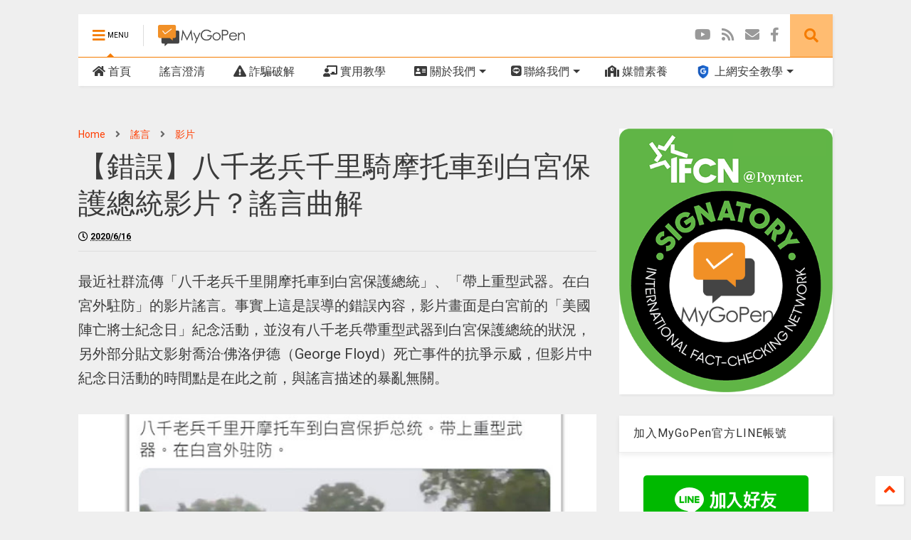

--- FILE ---
content_type: text/html; charset=UTF-8
request_url: https://www.blogger.com/video.g?token=AD6v5dxfaJ75DAywPM78BxMNfEFp_XzOhMSig9Od4PWoX_bmR_OEAlfp1NRlG9uh9qUlM9rvL8wZghSOO1PJ1kDyECWXlTmH_dJiQf5aGCgIVhAnRAi-IkksSe9g63usEMq8LbXr2v5y
body_size: 409
content:
<!DOCTYPE HTML PUBLIC "-//W3C//DTD HTML 4.01//EN" "http://www.w3.org/TR/html4/strict.dtd"><html dir="ltr"><head><style type="text/css">
        body,
        .main,
        #videocontainer,
        .thumbnail-holder,
        .play-button {
          background: black;
          height: 100vh;
          margin: 0;
          overflow: hidden;
          position: absolute;
          width: 100%;
        }

        #videocontainer.type-BLOGGER_UPLOADED .thumbnail-holder {
          background-size: contain;
        }

        .thumbnail-holder {
          background-repeat: no-repeat;
          background-position: center;
          z-index: 10;
        }

        .play-button {
          background: url('https://www.gstatic.com/images/icons/material/system/1x/play_arrow_white_48dp.png') rgba(0,0,0,0.1) no-repeat center;
          cursor: pointer;
          display: block;
          z-index: 20;
        }
      </style>
<script type="text/javascript">
        var VIDEO_CONFIG = {"thumbnail":"https://i9.ytimg.com/vi_blogger/_dsyfL2GvOY/1.jpg?sqp=CND6yMsGGPDEAfqGspsBBgjAAhC0AQ&rs=AMzJL3lzfejePoc2gqVVimzQqgh3LfOXzQ","iframe_id":"BLOGGER-video-fddb327cbd86bce6-15866","allow_resize":false,"streams":[{"play_url":"https://rr5---sn-vgqsrnek.googlevideo.com/videoplayback?expire=1769123280&ei=UD1yaYORNbDdkPMP5qOJ0Qg&ip=3.137.200.192&id=fddb327cbd86bce6&itag=18&source=blogger&xpc=Egho7Zf3LnoBAQ%3D%3D&cps=0&met=1769094480,&mh=Eq&mm=31&mn=sn-vgqsrnek&ms=au&mv=u&mvi=5&pl=21&rms=au,au&susc=bl&eaua=J4u3jgVranU&mime=video/mp4&vprv=1&rqh=1&dur=55.031&lmt=1592288792901560&mt=1769093572&sparams=expire,ei,ip,id,itag,source,xpc,susc,eaua,mime,vprv,rqh,dur,lmt&sig=AJEij0EwRgIhALykxUYoD2hdaPLGJc-pF4Dnwa6pxmXDyXsgSDaVhJsgAiEA0AXSEFFufiCkwuA_N6er1MCbqYQkfR5PYjQVmT6K5YY%3D&lsparams=cps,met,mh,mm,mn,ms,mv,mvi,pl,rms&lsig=APaTxxMwRQIgSc_uD1yu849b4fCt1bL1Py3meli328D8nNAhnUISu1QCIQD1DTvBnV5SJaEsdZUnnf5UkSjCJybcI1Eo1LlGLByJfg%3D%3D","format_id":18}]}
      </script></head>
<body><div class="main"><div id="videocontainer" class="type-BLOGGER_UPLOADED"><div class="thumbnail-holder"></div>
<div class="play-button"></div></div></div>
<script type="text/javascript" src="https://www.blogger.com/static/v1/jsbin/3245339219-video_compiled.js"></script>
</body></html>

--- FILE ---
content_type: text/html; charset=utf-8
request_url: https://accounts.google.com/o/oauth2/postmessageRelay?parent=https%3A%2F%2Fwww.mygopen.com&jsh=m%3B%2F_%2Fscs%2Fabc-static%2F_%2Fjs%2Fk%3Dgapi.lb.en.2kN9-TZiXrM.O%2Fd%3D1%2Frs%3DAHpOoo_B4hu0FeWRuWHfxnZ3V0WubwN7Qw%2Fm%3D__features__
body_size: 163
content:
<!DOCTYPE html><html><head><title></title><meta http-equiv="content-type" content="text/html; charset=utf-8"><meta http-equiv="X-UA-Compatible" content="IE=edge"><meta name="viewport" content="width=device-width, initial-scale=1, minimum-scale=1, maximum-scale=1, user-scalable=0"><script src='https://ssl.gstatic.com/accounts/o/2580342461-postmessagerelay.js' nonce="Q2WwTE7TQqHHWO3CArSwCQ"></script></head><body><script type="text/javascript" src="https://apis.google.com/js/rpc:shindig_random.js?onload=init" nonce="Q2WwTE7TQqHHWO3CArSwCQ"></script></body></html>

--- FILE ---
content_type: text/javascript; charset=UTF-8
request_url: https://www.mygopen.com/feeds/posts/default?alt=json-in-script&max-results=6&start-index=1&callback=jQuery36004675797297891897_1769094479588&_=1769094479589
body_size: 31621
content:
// API callback
jQuery36004675797297891897_1769094479588({"version":"1.0","encoding":"UTF-8","feed":{"xmlns":"http://www.w3.org/2005/Atom","xmlns$openSearch":"http://a9.com/-/spec/opensearchrss/1.0/","xmlns$blogger":"http://schemas.google.com/blogger/2008","xmlns$georss":"http://www.georss.org/georss","xmlns$gd":"http://schemas.google.com/g/2005","xmlns$thr":"http://purl.org/syndication/thread/1.0","id":{"$t":"tag:blogger.com,1999:blog-4272037284105697328"},"updated":{"$t":"2026-01-22T15:54:37.281+08:00"},"category":[{"term":"謠言"},{"term":"影片"},{"term":"誤導"},{"term":"LINE"},{"term":"COVID-19"},{"term":"Facebook"},{"term":"美國"},{"term":"中國"},{"term":"假影片"},{"term":"內容農場"},{"term":"臉書"},{"term":"詐騙"},{"term":"誤解"},{"term":"台灣"},{"term":"戰爭"},{"term":"詐騙集團"},{"term":"假圖片"},{"term":"疫苗"},{"term":"疫情"},{"term":"謠傳"},{"term":"俄羅斯"},{"term":"假醫學"},{"term":"食安"},{"term":"照片"},{"term":"烏克蘭"},{"term":"假新聞"},{"term":"陰謀論"},{"term":"AI"},{"term":"政策"},{"term":"癌症"},{"term":"健康"},{"term":"假養生"},{"term":"日本"},{"term":"資訊安全"},{"term":"YouTube"},{"term":"交通"},{"term":"假知識"},{"term":"後製"},{"term":"真實資訊"},{"term":"選舉"},{"term":"過期資訊"},{"term":"有毒"},{"term":"以色列"},{"term":"新聞"},{"term":"TikTok"},{"term":"川普"},{"term":"假政策"},{"term":"圖片"},{"term":"政治"},{"term":"誇大"},{"term":"假好康"},{"term":"美國總統"},{"term":"地震"},{"term":"抖音"},{"term":"總統"},{"term":"偏方"},{"term":"冠狀病毒"},{"term":"投票"},{"term":"中醫"},{"term":"印度"},{"term":"腫瘤"},{"term":"Twitter"},{"term":"爆炸"},{"term":"教學"},{"term":"活動"},{"term":"電腦動畫"},{"term":"英國"},{"term":"飛機"},{"term":"水果"},{"term":"災難"},{"term":"巴勒斯坦"},{"term":"背景不明"},{"term":"韓國"},{"term":"德國"},{"term":"抗議活動"},{"term":"拜登"},{"term":"醫學"},{"term":"釣魚網站"},{"term":"高雄"},{"term":"伊朗"},{"term":"法國"},{"term":"病毒"},{"term":"火災"},{"term":"銀行"},{"term":"假科學"},{"term":"中共"},{"term":"個人說法"},{"term":"口罩"},{"term":"警察"},{"term":"雞蛋"},{"term":"宣導"},{"term":"法律"},{"term":"補助"},{"term":"遊戲"},{"term":"過期"},{"term":"國防"},{"term":"泰國"},{"term":"糖尿病"},{"term":"輝瑞"},{"term":"輻射"},{"term":"中風"},{"term":"核廢水"},{"term":"台北"},{"term":"失智症"},{"term":"普丁"},{"term":"研究"},{"term":"運動"},{"term":"眼睛"},{"term":"Omicron"},{"term":"法規"},{"term":"馬斯克"},{"term":"冒名"},{"term":"加拿大"},{"term":"營養"},{"term":"哈瑪斯"},{"term":"手機"},{"term":"流感"},{"term":"台南"},{"term":"快篩"},{"term":"土耳其"},{"term":"奧運"},{"term":"廣告"},{"term":"核能"},{"term":"假活動"},{"term":"喝酒"},{"term":"巴基斯坦"},{"term":"心肌梗塞"},{"term":"心臟"},{"term":"惡作劇"},{"term":"抗議"},{"term":"澳洲"},{"term":"花蓮"},{"term":"WHO"},{"term":"mRNA"},{"term":"修圖"},{"term":"喝水"},{"term":"好康"},{"term":"習近平"},{"term":"老人"},{"term":"車禍"},{"term":"佩洛西"},{"term":"加薩走廊"},{"term":"台中"},{"term":"水災"},{"term":"賴清德"},{"term":"黎巴嫩"},{"term":"保養"},{"term":"加州"},{"term":"天氣"},{"term":"民進黨"},{"term":"特效"},{"term":"肺炎"},{"term":"越南"},{"term":"颱風"},{"term":"北韓"},{"term":"合成"},{"term":"委內瑞拉"},{"term":"桃園"},{"term":"比爾蓋茲"},{"term":"茶"},{"term":"菲律賓"},{"term":"藝術作品"},{"term":"食物"},{"term":"假教學"},{"term":"台積電"},{"term":"台電"},{"term":"急救"},{"term":"柬埔寨"},{"term":"簡訊"},{"term":"緬甸"},{"term":"罰單"},{"term":"自我檢測"},{"term":"蔡英文"},{"term":"行銷手法"},{"term":"豬肉"},{"term":"軍人"},{"term":"金門"},{"term":"電磁波"},{"term":"香港"},{"term":"APP"},{"term":"DIY"},{"term":"PTT"},{"term":"世界衛生組織"},{"term":"信用卡"},{"term":"國民黨"},{"term":"實驗"},{"term":"投資"},{"term":"新北"},{"term":"聯合國"},{"term":"血栓"},{"term":"阿茲海默症"},{"term":"電話"},{"term":"養生"},{"term":"高血壓"},{"term":"中藥"},{"term":"保險"},{"term":"健保"},{"term":"墨西哥"},{"term":"惡意推銷"},{"term":"澤倫斯基"},{"term":"蘋果"},{"term":"表演"},{"term":"賀錦麗"},{"term":"資安"},{"term":"酸性"},{"term":"醫療"},{"term":"錄音檔"},{"term":"鹼性"},{"term":"Google"},{"term":"事實查核"},{"term":"大蒜"},{"term":"媒體識讀"},{"term":"寄生蟲"},{"term":"巴西"},{"term":"意外"},{"term":"新加坡"},{"term":"杜拜"},{"term":"機場"},{"term":"毒品"},{"term":"火車"},{"term":"自我訓練"},{"term":"農藥"},{"term":"遊行"},{"term":"電影"},{"term":"香蕉"},{"term":"FDA"},{"term":"下雨"},{"term":"公告"},{"term":"公投"},{"term":"國防部"},{"term":"太陽能"},{"term":"屏東"},{"term":"政府"},{"term":"植物"},{"term":"槍擊"},{"term":"武器"},{"term":"洛杉磯"},{"term":"演習"},{"term":"睡眠"},{"term":"西班牙"},{"term":"野火"},{"term":"Deepfake"},{"term":"假連結"},{"term":"印尼"},{"term":"學校"},{"term":"宗教"},{"term":"愛滋病"},{"term":"感冒"},{"term":"暴力"},{"term":"核酸檢測"},{"term":"機器人"},{"term":"深偽"},{"term":"無人機"},{"term":"牙齒"},{"term":"牛奶"},{"term":"穴道"},{"term":"紐約"},{"term":"罷免"},{"term":"義大利"},{"term":"自救"},{"term":"QRcode"},{"term":"德州"},{"term":"汽車"},{"term":"法院"},{"term":"猴痘"},{"term":"白宮"},{"term":"素食"},{"term":"血管"},{"term":"血糖"},{"term":"超商"},{"term":"郵局"},{"term":"顯微鏡"},{"term":"馬杜洛"},{"term":"魚"},{"term":"鹽水"},{"term":"麥當勞"},{"term":"Email"},{"term":"伊維菌素"},{"term":"北約"},{"term":"咖啡"},{"term":"國旗"},{"term":"巴黎"},{"term":"微信"},{"term":"敘利亞"},{"term":"柯文哲"},{"term":"歐洲"},{"term":"歐盟"},{"term":"污染"},{"term":"燙傷"},{"term":"篩檢"},{"term":"膝蓋"},{"term":"花生"},{"term":"華為"},{"term":"藥物"},{"term":"蜂蜜"},{"term":"跳舞"},{"term":"醫院"},{"term":"阿富汗"},{"term":"電動車"},{"term":"電子郵件"},{"term":"非洲"},{"term":"飛彈"},{"term":"CNN"},{"term":"IFCN"},{"term":"全聯"},{"term":"同志"},{"term":"嘉義"},{"term":"塑化劑"},{"term":"宜蘭"},{"term":"廢水"},{"term":"捷運"},{"term":"新竹"},{"term":"檸檬"},{"term":"民眾黨"},{"term":"氣象"},{"term":"沙烏地阿拉伯"},{"term":"洪水"},{"term":"瑞士"},{"term":"瘦肉精"},{"term":"皮膚"},{"term":"細菌"},{"term":"胡塞組織"},{"term":"萊克多巴胺"},{"term":"身分證"},{"term":"軍公教"},{"term":"阿根廷"},{"term":"馬克宏"},{"term":"高鐵"},{"term":"鳥類"},{"term":"PCR"},{"term":"costco"},{"term":"threads"},{"term":"中秋"},{"term":"假帳號"},{"term":"公益"},{"term":"勞工"},{"term":"北京"},{"term":"問卷"},{"term":"埃及"},{"term":"塑膠"},{"term":"太陽"},{"term":"廣州"},{"term":"廣東"},{"term":"排尿"},{"term":"教育"},{"term":"智利"},{"term":"波蘭"},{"term":"洋蔥"},{"term":"海鮮"},{"term":"添加物"},{"term":"特斯拉"},{"term":"神蹟"},{"term":"科技"},{"term":"缺乏背景"},{"term":"耳朵"},{"term":"腎臟"},{"term":"膽固醇"},{"term":"蜜蜂"},{"term":"衛福部"},{"term":"護照"},{"term":"超市"},{"term":"退化性關節炎"},{"term":"重金屬"},{"term":"金正恩"},{"term":"錄音"},{"term":"馬來西亞"},{"term":"高速公路"},{"term":"鳳梨"},{"term":"黃仁勳"},{"term":"NVIDIA"},{"term":"USAID"},{"term":"上海"},{"term":"丹麥"},{"term":"乳癌"},{"term":"伊斯蘭國"},{"term":"假公益"},{"term":"假尋人"},{"term":"免疫力"},{"term":"冠名"},{"term":"動物"},{"term":"南投"},{"term":"基隆"},{"term":"太空"},{"term":"嬰兒"},{"term":"實聯制"},{"term":"寵物"},{"term":"工作"},{"term":"張忠謀"},{"term":"彰化"},{"term":"復健"},{"term":"按摩"},{"term":"搶劫"},{"term":"晶片"},{"term":"概念設計"},{"term":"檢舉達人"},{"term":"比利時"},{"term":"比賽"},{"term":"火力發電"},{"term":"猴子"},{"term":"番茄"},{"term":"發電"},{"term":"福利"},{"term":"笑話"},{"term":"紅茶"},{"term":"芝加哥"},{"term":"芬蘭"},{"term":"葉黃素"},{"term":"蒙古"},{"term":"薑"},{"term":"虐待"},{"term":"血液"},{"term":"血脂"},{"term":"行動電源"},{"term":"豆腐"},{"term":"近視"},{"term":"迷因"},{"term":"郭台銘"},{"term":"酪梨"},{"term":"鈔票"},{"term":"電視台"},{"term":"霸凌"},{"term":"颶風"},{"term":"黑人"},{"term":"311"},{"term":"7-ELEVEN"},{"term":"AIT"},{"term":"Apple"},{"term":"ISIS"},{"term":"Instagram"},{"term":"MyGoPen"},{"term":"Yahoo"},{"term":"勞保"},{"term":"可樂"},{"term":"台大"},{"term":"台鐵"},{"term":"名人"},{"term":"哈佛"},{"term":"器官"},{"term":"國道"},{"term":"夏威夷"},{"term":"外交"},{"term":"外勞"},{"term":"孟加拉"},{"term":"安倍晉三"},{"term":"寶特瓶"},{"term":"小孩"},{"term":"尼泊爾"},{"term":"廈門"},{"term":"微波爐"},{"term":"恐怖份子"},{"term":"悠遊卡"},{"term":"愛心"},{"term":"懷孕"},{"term":"抗生素"},{"term":"捷克"},{"term":"排毒"},{"term":"攝護腺"},{"term":"教宗"},{"term":"新疆"},{"term":"星巴克"},{"term":"時代雜誌"},{"term":"普拿疼"},{"term":"暴動"},{"term":"杜特蒂"},{"term":"機車"},{"term":"檢查"},{"term":"求職"},{"term":"海嘯"},{"term":"淹水"},{"term":"減肥"},{"term":"火山"},{"term":"火星"},{"term":"火龍果"},{"term":"牙膏"},{"term":"犯罪"},{"term":"玉米"},{"term":"監理站"},{"term":"立法院"},{"term":"紅棗"},{"term":"維他命D"},{"term":"聖誕節"},{"term":"肝臟"},{"term":"脂肪"},{"term":"舊金山"},{"term":"舌頭"},{"term":"航母"},{"term":"芒果"},{"term":"芭樂"},{"term":"花"},{"term":"草莓"},{"term":"莫斯科"},{"term":"葡萄"},{"term":"蘿蔔"},{"term":"蛇"},{"term":"蝦子"},{"term":"血壓"},{"term":"衛星"},{"term":"西藏"},{"term":"視力"},{"term":"語音"},{"term":"購物"},{"term":"迷信"},{"term":"退休"},{"term":"酒駕"},{"term":"長輩"},{"term":"阿斯匹靈"},{"term":"頭髮"},{"term":"食用油"},{"term":"馬祖"},{"term":"駭客"},{"term":"高壓電"},{"term":"高市早苗"},{"term":"高端"},{"term":"魔術"},{"term":"麵包"},{"term":"165"},{"term":"5G"},{"term":"BNT"},{"term":"FBI"},{"term":"M痘"},{"term":"XBB"},{"term":"iphone"},{"term":"下雪"},{"term":"中暑"},{"term":"中東"},{"term":"中油"},{"term":"中華郵政"},{"term":"中華電信"},{"term":"二氧化碳"},{"term":"亞塞拜然"},{"term":"仙人掌"},{"term":"佛羅里達州"},{"term":"侯友宜"},{"term":"保加利亞"},{"term":"假實驗"},{"term":"假新聞清潔劑"},{"term":"免洗筷"},{"term":"免費"},{"term":"兒童"},{"term":"公文"},{"term":"冬天"},{"term":"冰水"},{"term":"冰箱"},{"term":"加油"},{"term":"化妝品"},{"term":"北海道"},{"term":"半導體"},{"term":"南瓜"},{"term":"原住民"},{"term":"台東"},{"term":"同性戀"},{"term":"吸菸"},{"term":"周杰倫"},{"term":"唐鳳"},{"term":"唱歌"},{"term":"喜馬拉雅山"},{"term":"地圖"},{"term":"地瓜"},{"term":"地瓜葉"},{"term":"大腸"},{"term":"大麻"},{"term":"天津"},{"term":"央視"},{"term":"娛樂城"},{"term":"岸田文雄"},{"term":"巧克力"},{"term":"帕金森氏症"},{"term":"情境劇"},{"term":"愛爾蘭"},{"term":"慈濟"},{"term":"抽筋"},{"term":"指甲"},{"term":"捐血"},{"term":"摩洛哥"},{"term":"教堂"},{"term":"斯洛伐克"},{"term":"旅遊"},{"term":"早餐"},{"term":"普篩"},{"term":"月亮"},{"term":"李顯龍"},{"term":"東京"},{"term":"林口"},{"term":"果汁"},{"term":"梵蒂岡"},{"term":"棉花"},{"term":"榮總"},{"term":"橘子"},{"term":"歐巴馬"},{"term":"民調"},{"term":"洗澡"},{"term":"海洋"},{"term":"溫水"},{"term":"激素"},{"term":"燃煤"},{"term":"猶太人"},{"term":"珍珠奶茶"},{"term":"瑞典"},{"term":"環保"},{"term":"瓦格納"},{"term":"發燒"},{"term":"白人"},{"term":"白內障"},{"term":"益生菌"},{"term":"眼鏡"},{"term":"碳排放"},{"term":"福建"},{"term":"禽流感"},{"term":"科威特"},{"term":"科學"},{"term":"穆斯林"},{"term":"空污"},{"term":"紐西蘭"},{"term":"結婚"},{"term":"結石"},{"term":"綠豆"},{"term":"綠電"},{"term":"維他命"},{"term":"維他命C"},{"term":"維生素"},{"term":"網紅"},{"term":"總統府"},{"term":"羅馬尼亞"},{"term":"老師"},{"term":"聊天機器人"},{"term":"肉桂"},{"term":"股票"},{"term":"胃"},{"term":"自然景觀"},{"term":"自然療法"},{"term":"船"},{"term":"花椰菜"},{"term":"苗栗"},{"term":"苦瓜"},{"term":"荔枝"},{"term":"華盛頓"},{"term":"葉門"},{"term":"蘇丹"},{"term":"蘇格蘭"},{"term":"蘑菇"},{"term":"蝦皮購物"},{"term":"螢光劑"},{"term":"蟑螂"},{"term":"血氧"},{"term":"行政院"},{"term":"衛生紙"},{"term":"觸電"},{"term":"計程車"},{"term":"課本"},{"term":"變性"},{"term":"豬油"},{"term":"費玉清"},{"term":"農業"},{"term":"閃電"},{"term":"關稅"},{"term":"阿爾及利亞"},{"term":"陳時中"},{"term":"電梯"},{"term":"電池"},{"term":"電費"},{"term":"青菜"},{"term":"韭菜"},{"term":"飛碟"},{"term":"首爾"},{"term":"馬英九"},{"term":"馬雲"},{"term":"高麗菜"},{"term":"鹽"},{"term":"麻疹"},{"term":"黃金"},{"term":"龍捲風"},{"term":"101"},{"term":"3D"},{"term":"ATM"},{"term":"Amazon"},{"term":"DHL"},{"term":"ECFA"},{"term":"ICU"},{"term":"IPAC"},{"term":"MT5"},{"term":"NHK"},{"term":"NMN"},{"term":"Telegram"},{"term":"WEF"},{"term":"X光"},{"term":"meta"},{"term":"thunberg"},{"term":"三重"},{"term":"不丹"},{"term":"中研院"},{"term":"九層塔"},{"term":"乾隆"},{"term":"亞硝酸鹽"},{"term":"亞美尼亞"},{"term":"交流道"},{"term":"人工智慧"},{"term":"人民幣"},{"term":"伊拉克"},{"term":"便秘"},{"term":"保麗龍"},{"term":"倫敦"},{"term":"傳染病"},{"term":"充電"},{"term":"全家"},{"term":"公共安全"},{"term":"公視"},{"term":"冰雹"},{"term":"利比亞"},{"term":"加密貨幣"},{"term":"匈牙利"},{"term":"十足目虹彩"},{"term":"南極"},{"term":"南海"},{"term":"南非"},{"term":"卡達"},{"term":"厄瓜多"},{"term":"史丹佛"},{"term":"同婚"},{"term":"名片"},{"term":"吳敦義"},{"term":"呂秀蓮"},{"term":"味精"},{"term":"哈薩克"},{"term":"哥倫比亞"},{"term":"單寧酸"},{"term":"四川"},{"term":"國父"},{"term":"地球"},{"term":"地鐵"},{"term":"埔里"},{"term":"基因"},{"term":"堪薩斯州"},{"term":"報紙"},{"term":"塔利班"},{"term":"壽命"},{"term":"夏天"},{"term":"外星人"},{"term":"失眠"},{"term":"奧地利"},{"term":"子宮"},{"term":"安樂死"},{"term":"安眠藥"},{"term":"宏都拉斯"},{"term":"宮廟"},{"term":"寒流"},{"term":"封城"},{"term":"導彈"},{"term":"小紅書"},{"term":"小蘇打"},{"term":"尼加拉瓜"},{"term":"屈公病"},{"term":"峇里島"},{"term":"左手香"},{"term":"巴拿馬"},{"term":"巴林王子"},{"term":"巴爾的摩"},{"term":"巴菲特"},{"term":"希拉蕊"},{"term":"希臘"},{"term":"幽浮"},{"term":"建築"},{"term":"強姦"},{"term":"恆述法師"},{"term":"愚人節"},{"term":"慈湖"},{"term":"憲法"},{"term":"手勢"},{"term":"打字員"},{"term":"打雷"},{"term":"抽菸"},{"term":"挪威"},{"term":"捐款"},{"term":"故宮"},{"term":"敷臉"},{"term":"新冠肺炎"},{"term":"早晨"},{"term":"昆蟲"},{"term":"月餅"},{"term":"木瓜"},{"term":"木耳"},{"term":"李登輝"},{"term":"李鴻源"},{"term":"杜勒斯十條"},{"term":"板橋"},{"term":"枕頭"},{"term":"柑橘"},{"term":"柚子"},{"term":"棒球"},{"term":"植牙"},{"term":"椰子"},{"term":"極光"},{"term":"榴槤"},{"term":"樹"},{"term":"武漢"},{"term":"氧化石墨烯"},{"term":"水庫"},{"term":"水族館"},{"term":"江蕙"},{"term":"沈伯洋"},{"term":"法輪功"},{"term":"泡麵"},{"term":"流汗"},{"term":"流浪狗"},{"term":"海南島"},{"term":"海苔"},{"term":"海軍"},{"term":"海關"},{"term":"漁業"},{"term":"漱口"},{"term":"潛艦"},{"term":"澱粉"},{"term":"火箭"},{"term":"火鍋"},{"term":"烤肉"},{"term":"焦糖"},{"term":"熊"},{"term":"牙買加"},{"term":"牛排"},{"term":"牛肉"},{"term":"物理"},{"term":"狗"},{"term":"狗肉"},{"term":"獅子"},{"term":"王毅"},{"term":"瓜地馬拉"},{"term":"生魚片"},{"term":"痛風"},{"term":"登革熱"},{"term":"白血病"},{"term":"皰疹"},{"term":"石油"},{"term":"石虎"},{"term":"研習營"},{"term":"硝酸鹽"},{"term":"磁鐵"},{"term":"社團"},{"term":"神經"},{"term":"神藥"},{"term":"福島"},{"term":"秘方"},{"term":"秘魯"},{"term":"秦剛"},{"term":"移工"},{"term":"稀土"},{"term":"空軍"},{"term":"立委"},{"term":"立陶宛"},{"term":"端午節"},{"term":"筷子"},{"term":"簽到"},{"term":"米酒"},{"term":"紅酒"},{"term":"納粹"},{"term":"索羅斯"},{"term":"索馬利蘭"},{"term":"網站"},{"term":"網購"},{"term":"罕見疾病"},{"term":"義美"},{"term":"習明澤"},{"term":"老花眼"},{"term":"老虎"},{"term":"聽歌賺錢"},{"term":"聽障"},{"term":"肌肉"},{"term":"肥皂"},{"term":"胡志明"},{"term":"胰臟"},{"term":"脫水"},{"term":"腳踝"},{"term":"芋頭"},{"term":"茄子"},{"term":"茭白筍"},{"term":"草酸"},{"term":"荷爾蒙"},{"term":"菠菜"},{"term":"華人"},{"term":"蒲公英"},{"term":"蒼蠅"},{"term":"蔣萬安"},{"term":"蔥"},{"term":"蕃茄"},{"term":"蕨類"},{"term":"蕭美琴"},{"term":"薑湯"},{"term":"藍牙"},{"term":"蚊子"},{"term":"蝙蝠"},{"term":"螞蟻"},{"term":"血型"},{"term":"行動支付"},{"term":"西安"},{"term":"西瓜"},{"term":"視網膜"},{"term":"調查局"},{"term":"諷刺"},{"term":"諾貝爾"},{"term":"謝金河"},{"term":"譚德塞"},{"term":"貓"},{"term":"貓空"},{"term":"貴州"},{"term":"貼文小幫手"},{"term":"起床"},{"term":"趙少康"},{"term":"軍艦"},{"term":"連假"},{"term":"過年"},{"term":"過敏"},{"term":"遠傳"},{"term":"郵差"},{"term":"酒精"},{"term":"醬油"},{"term":"金氏"},{"term":"金針花"},{"term":"鉛"},{"term":"長照"},{"term":"閱兵"},{"term":"關島"},{"term":"防腐劑"},{"term":"阿姆斯特丹"},{"term":"阿婆"},{"term":"阿拉斯加"},{"term":"阿爾巴尼亞"},{"term":"阿里巴巴"},{"term":"陝西"},{"term":"陳水扁"},{"term":"陽明山"},{"term":"雅加達"},{"term":"雜誌"},{"term":"雞肉"},{"term":"雲手機"},{"term":"雲林"},{"term":"雲豹"},{"term":"電腦"},{"term":"青椒"},{"term":"青花菜"},{"term":"非洲豬瘟"},{"term":"鞋子"},{"term":"韓國瑜"},{"term":"頭痛"},{"term":"類固醇"},{"term":"飯店"},{"term":"養殖"},{"term":"香菇"},{"term":"馬拉度納"},{"term":"馬爾地夫"},{"term":"馬鈴薯"},{"term":"駕照"},{"term":"骨刺"},{"term":"骨質疏鬆"},{"term":"魚刺"},{"term":"鯊魚"},{"term":"鴻海"},{"term":"麻州"},{"term":"麻油"},{"term":"麻醉"},{"term":"黃珊珊"},{"term":"黃豆"},{"term":"黑道"},{"term":"黴漿菌"},{"term":"黴菌"},{"term":"鼻子"}],"title":{"type":"text","$t":"MyGoPen"},"subtitle":{"type":"html","$t":"詐騙與謠言頻傳的年代，長輩們也因為行動裝置的普及，變成謠言與假消息的最大溫床。MyGoPen 提醒大家隨時要用謹慎懷疑的態度來面對網路上的消息，打擊完全沒有任何科學根據的消息，提供大家驗證。"},"link":[{"rel":"http://schemas.google.com/g/2005#feed","type":"application/atom+xml","href":"https:\/\/www.mygopen.com\/feeds\/posts\/default"},{"rel":"self","type":"application/atom+xml","href":"https:\/\/www.blogger.com\/feeds\/4272037284105697328\/posts\/default?alt=json-in-script\u0026max-results=6"},{"rel":"alternate","type":"text/html","href":"https:\/\/www.mygopen.com\/"},{"rel":"hub","href":"http://pubsubhubbub.appspot.com/"},{"rel":"next","type":"application/atom+xml","href":"https:\/\/www.blogger.com\/feeds\/4272037284105697328\/posts\/default?alt=json-in-script\u0026start-index=7\u0026max-results=6"}],"author":[{"name":{"$t":"MyGoPen"},"uri":{"$t":"http:\/\/www.blogger.com\/profile\/16663809538402003644"},"email":{"$t":"noreply@blogger.com"},"gd$image":{"rel":"http://schemas.google.com/g/2005#thumbnail","width":"32","height":"32","src":"\/\/blogger.googleusercontent.com\/img\/b\/R29vZ2xl\/AVvXsEj_CKLLufjeuwDJSO26YAAyxfeJ4HAtzHGzj16ICAW4Gn3VreCKXCxkZdvzu5TbBrCw4YMEN9DnDXfgIKmih5zTvUNzcvP1E_8w1Msu7hxZfE03jho4ScKARQXfrDEKiUY\/s113\/logo-app.jpg"}}],"generator":{"version":"7.00","uri":"http://www.blogger.com","$t":"Blogger"},"openSearch$totalResults":{"$t":"4605"},"openSearch$startIndex":{"$t":"1"},"openSearch$itemsPerPage":{"$t":"6"},"entry":[{"id":{"$t":"tag:blogger.com,1999:blog-4272037284105697328.post-796245760140909095"},"published":{"$t":"2026-01-22T15:54:00.002+08:00"},"updated":{"$t":"2026-01-22T15:54:37.155+08:00"},"category":[{"scheme":"http://www.blogger.com/atom/ns#","term":"影片"},{"scheme":"http://www.blogger.com/atom/ns#","term":"癌症"},{"scheme":"http://www.blogger.com/atom/ns#","term":"腫瘤"},{"scheme":"http://www.blogger.com/atom/ns#","term":"謠言"},{"scheme":"http://www.blogger.com/atom/ns#","term":"陰謀論"}],"title":{"type":"text","$t":"【查證】網傳癌症病人應該吃生酮飲食？餓死腫瘤細胞？誤導影片貼文！務必尋求正規治療"},"content":{"type":"html","$t":"\u003Cdiv class=\"quote_style\"\u003E\u003Ch3 style=\"text-align: center;\"\u003E你可以先知道：\u003C\/h3\u003E（1）傳言的內容其實出自「癌症代謝療法」，主推者湯瑪斯·塞弗里德在國際上具有爭議性。\n\u003Cbr \/\u003E\u003Cbr \/\u003E\n（2）一年內至少有 99 篇以生酮、癌症為名的研究公開發表，相關的癌別、病患條件、研究設計都不同，結果也很難互相比較。\n\u003Cbr \/\u003E\u003Cbr \/\u003E\n（3）歐美重要的醫學團體目前採取的立場傾向於「證據有限」、「不建議」。\n\u003C\/div\u003E\u003Cbr \/\u003E\n\u003Cdiv class=\"intro_words\"\u003E網傳「如果頂尖癌症專家自己或家人得了癌症，他會怎麼治？」影片，片中提到餓死腫瘤細胞、讓身體進入 「生酮」狀態。在 PubMed 中可以查到最早一篇有關生酮飲食和癌症的研究發表於 1980 年， 可見生酮飲食用於癌症的可能性、潛力，並非科學新知或是新發現，在醫學不斷累積的過程中，還有太多有待突破的謎題，癌症治療的順序、配方、劑量、時程，都是極其複雜、精確的過程，不是病人自己看了一分鐘的網路短片就能自以為怎樣吃能抗癌、治癌，歐美重要的醫生團體也提醒，癌症病人應該在醫護等專業人士的評估、指導下進行，而臺灣衛福部國健署也提醒，過去曾有生酮飲食者發生酮酸中毒、急性心肌梗塞的問題，即使一般民眾想要生酮，也需要徹底了解風險並經過醫事人員嚴格評估。\u003C\/div\u003E\n\u003Cdiv class=\"separator\" style=\"clear: both;\"\u003E\u003Ca href=\"https:\/\/blogger.googleusercontent.com\/img\/b\/R29vZ2xl\/AVvXsEgIKX1eqsQglb6W1hz2kyM4mbt3hvcJO4f4PuXxAuy0iVCqRkK1rpbTUXvvTBrFVZUD9CiZeWDJ_rVDe4kYfSgOcPrvpxymRD6mrGNXsqnpTK8opHzH8343RDMjsjpuNxiQMWUMq6f7rHrV6GyXL6UUcaxCxwj-DR2SLhM4__xcNnIPUEbZ3AGY0OPjpmk\/s1600\/social-cover-1769068355655.jpg\" style=\"display: block; padding: 1em 0px; text-align: center;\"\u003E\u003Cimg alt=\"\" border=\"0\" data-original-height=\"563\" data-original-width=\"1000\" src=\"https:\/\/blogger.googleusercontent.com\/img\/b\/R29vZ2xl\/AVvXsEgIKX1eqsQglb6W1hz2kyM4mbt3hvcJO4f4PuXxAuy0iVCqRkK1rpbTUXvvTBrFVZUD9CiZeWDJ_rVDe4kYfSgOcPrvpxymRD6mrGNXsqnpTK8opHzH8343RDMjsjpuNxiQMWUMq6f7rHrV6GyXL6UUcaxCxwj-DR2SLhM4__xcNnIPUEbZ3AGY0OPjpmk\/s1600\/social-cover-1769068355655.jpg\" \/\u003E\u003C\/a\u003E\u003C\/div\u003E\n\u003Ca name='more'\u003E\u003C\/a\u003E\n\u003Ch2\u003E癌症病人應該吃生酮飲食的影片？\u003C\/h2\u003E\n\u003Cbr \/\u003E原始謠傳版本：\u003Cbr \/\u003E\n\u003Cblockquote class=\"tr_bq\"\u003E如果頂尖癌症專家自己或家人得了癌症, 他會怎麼治？\n答案可能顛覆你的認知。\n他不會上來就用大劑量的化療。\n他說: 第一件事, 是餓死腫瘤細胞。\n怎麼餓？\n腫瘤細胞像個貪婪的怪物, 最愛的兩種燃料是葡萄糖和穀氨醯胺。\n而我們的正常細胞, 其實很靈活。\n所以, 第一步: 減少全身的炎症。\n第二步: 讓身體進入 \"營養性生酮\" 狀態。\n這是什麼意思？\n就是讓你的身體, 從 \"燒糖\" 模式, 切換到 \"燒酮體\" 模式。\n神奇的事情發生了。\n你的正常細胞, 在這種模式下, 工作效率更高、活得更好。\n但癌細胞呢？它們基本不會用酮體, 它們就認葡萄糖和穀氨醯胺。\n你把它的口糧斷了, 它就得挨餓。\n當腫瘤在挨餓、變虛弱的時候, 怎麼辦？\n這時候再精準出擊。\n用 \"脈衝式\" 的療法，而不是持續的壓力。\n比如用極低劑量的藥物, 或者靶向穀氨醯胺的藥物, 打一下就撤。\n像特種部隊的精準點穴, 而不是無差別地毯式轟炸。\n一旦身體進入了這種低糖、高酮的健康狀態, 我們還有更多無毒的武器可以用：\n高壓氧艙、大劑量靜脈注射維C……\n你看, 整個思路變了。\n不再是殺死癌細胞, 順便也重創身體。\n而是把我們的身體變成一個癌細胞根本無法生存的環境。\u003C\/blockquote\u003E\n\u003Cbr \/\u003E\n並在社群平台流傳：\n\u003Cbr \/\u003E\n\u003Cdiv class=\"separator\" style=\"clear: both;\"\u003E\u003Ca href=\"https:\/\/blogger.googleusercontent.com\/img\/b\/R29vZ2xl\/AVvXsEhNnlVa1sM4WXfIN8TJ7cN8GBsu-ET3k5XbGccVnxxTfTdqfcMMseLEXTE8s8r_rMge1Ce6Y_j7hhIA84NRT36f_bHeFUfpfF6Z1riQlOMdWe0CYjWOGPbsvayaiguL7q10ZDAj_Q8GcA4XY75ieRtDHwYI2SJ6SOqZFo5mQjmAZg6M7ASsAC0HkOmW6TE\/s1600\/combined-image-1769067853766.png\" style=\"display: block; padding: 1em 0px; text-align: center;\"\u003E\u003Cimg alt=\"\" border=\"0\" data-original-height=\"983\" data-original-width=\"1280\" src=\"https:\/\/blogger.googleusercontent.com\/img\/b\/R29vZ2xl\/AVvXsEhNnlVa1sM4WXfIN8TJ7cN8GBsu-ET3k5XbGccVnxxTfTdqfcMMseLEXTE8s8r_rMge1Ce6Y_j7hhIA84NRT36f_bHeFUfpfF6Z1riQlOMdWe0CYjWOGPbsvayaiguL7q10ZDAj_Q8GcA4XY75ieRtDHwYI2SJ6SOqZFo5mQjmAZg6M7ASsAC0HkOmW6TE\/s1600\/combined-image-1769067853766.png\" \/\u003E\u003C\/a\u003E\u003C\/div\u003E\n\u003Cbr \/\u003E\n查證解釋：\u003Cbr \/\u003E\n\u003Cblockquote class=\"yestrue\"\u003E\n\u003Ch3 style=\"text-align: left;\"\u003E傳言出自「癌症代謝療法」  湯瑪斯·塞弗里德是要角\u003C\/h3\u003E\u003Cbr \/\u003E傳言提到「他說：第一件事，是餓死腫瘤細胞」。MyGoPen 查詢文字的出處，發現相關論述主要是來自「癌症代謝療法」（Metabolic Theory of Cancer），該療法認為癌症是一種代謝疾病，而非單純的基因突變疾病，主要的推動者包括波士頓大學生物學教授湯瑪斯·塞弗里德（Thomas N. Seyfried）。網路上也可以查到傳言\u003Ca href=\"https:\/\/gettr.com\/post\/p3vme6xa531?fbclid=IwY2xjawPSd9JleHRuA2FlbQIxMQBicmlkETFoZ1N5dGpUUUx1OVp2NTE2c3J0YwZhcHBfaWQQMjIyMDM5MTc4ODIwMDg5MgABHsm1AGHU0xEEU9XXqnpx-rnOGhAHjrs-V9IUTVjGO5KtrHG0dheqgq7P1Wl8_aem_ZmFrZWR1bW15MTZieXRlcw\"\u003E這段文字的貼文\u003C\/a\u003E，附上湯瑪斯·塞弗里德宣傳影片的連結，而影片中從頭到尾都有的字卡「如果你或你的親人罹患癌症，你會做的五件最重要的事情是什麼？」（If you or a loved one had cancer what would be the 5 main things you did？）也符合傳言一開始所說的「如果頂尖癌症專家自己或家人得了癌症，他會怎麼治？」\u003Cbr \/\u003E\u003Cbr \/\u003E\u003Cimg src=\"https:\/\/blogger.googleusercontent.com\/img\/a\/AVvXsEhBThz99qDaRBZE2raNerp4JKt2t1n9iM0aFTkUIM6hw_4GYU78b2p1IO6T0RUH5H3m6Qnqc76ZE-oFfIf94REn2_Ph8y0wI6qF5vPM6EyaHGq_20boavOHCXt-vQwUetgkUdt7stjPB4GBvsLY5bpo-Su1LTwthmc5hmo77p6GTv3WiJE4sOxD_3VP6TQ\" \/\u003E\u003Cbr \/\u003E\u003Cbr \/\u003E傳言提到「腫瘤細胞像個貪婪的怪物，最愛的兩種燃料是葡萄糖和穀氨醯胺」，「讓身體進入 \"營養性生酮\" 狀態」、「用 \"脈衝式\" 的療法」、「大劑量靜脈注射維C」，都與影片中的內容相符，而影片內容則為：\u003Cbr \/\u003E\u003Cbr \/\u003E首先，你必須減少系統性炎症，你必須剝奪腫瘤細胞的主要燃料，「葡萄糖」（glucose）和「麩醯胺酸」（Glutamine），你必須像我說的那樣，過度到營養性酮症，身體的正常細胞變得越來越具代謝效率，腫瘤細胞需要「麩醯胺酸」和「葡萄糖」，所以你不能具體地慢性減少「麩醯胺酸」，因此我們使用寄生蟲藥物和各種靶向「麩醯胺酸」的藥物脈衝他們，而不是按壓他們，我們可能會引入那些低劑量的化療藥物，非常低、非常低的劑量，不會對正常細胞產生負面影響，但一旦患者處於血糖低、酮體升高，我們就可以使用我們有靜脈注射維他命 C、我們有多種無毒的方法，可以消除或防止腫瘤細胞的發展。\u003Cbr \/\u003E\u003Cbr \/\u003E\u003Ch3 style=\"text-align: left;\"\u003E美國 ASCO：證據有限、需在專業指導下進行\u003C\/h3\u003E\u003Cbr \/\u003E針對「癌症代謝療法」，美國臨床腫瘤學會（American Society of Clinical Oncology，ASCO）在 2014 年於所屬的刊物《ASCO Post》上登載\u003Ca href=\"https:\/\/ascopost.com\/issues\/march-15-2014\/the-ketogenic-diet-in-cancer-control\/\"\u003E「生酮飲食在癌症控制的應用」\u003C\/a\u003E，提到：\u003Cbr \/\u003E\u003Cbr \/\u003E（1）自 1920 年代以來，生酮飲食就被用作癲癇的非藥物療法，在某些情況下，甚至可以完全避免服用藥物，1960 年代開始作為一種控制肥胖的方法，1970 年代阿金減肥法普及了生酮飲食。\u003Cbr \/\u003E（2）奧托·瓦爾堡（Otto Warburg）最早觀察到癌細胞能量代謝的異常，癌細胞與正常細胞不同，癌細胞透過高速率的糖解作用和乳酸發酵來產生能量，這是許多惡性腫瘤的特徵，但並非所有惡性腫瘤都具有這種特徵。\u003Cbr \/\u003E（3）低碳水化合物飲食和生酮飲食均已被證實能夠縮小小鼠的腫瘤體積，生酮飲食在癌症治療中的潛力目前正在進行研究。\u003Cbr \/\u003E（4）患者可能認為它「僅僅」只是一種飲食方式，所以不會造成太大傷害，但化療患者可能因為治療副作用而有營養不良的風險；即使是那些對癌症治療耐受性良好或處於治療間歇期的患者，也可能面臨生酮飲食帶來的有害影響。令人擔憂的是，長期堅持生酮飲食究竟會產生怎樣的影響，目前尚不清楚。建議病患應該「只透過」（only via）臨床實驗嘗試生酮飲食。\u003Cbr \/\u003E\u003Cbr \/\u003E有關瓦爾堡的癌症研究，MyGoPen 也曾於 2024 年 6 月的\u003Ca href=\"https:\/\/www.mygopen.com\/2024\/06\/ph-food.html\"\u003E「【錯誤】網傳吃鹼性食物？鹼化身體的方法？假借冠名研究與不實說法」\u003C\/a\u003E查核報告中，提到\u003Cb\u003E\u003Cspan style=\"color: red;\"\u003E瓦爾堡的癌症研究多年來常被傳言錯誤理解、引用\u003C\/span\u003E\u003C\/b\u003E。\u003Cbr \/\u003E\u003Cbr \/\u003E除了上述的詳細內容外，美國臨床腫瘤學會最新的相關說法則是在 2022 年 5 月提出的\u003Ca href=\"https:\/\/ascopubs.org\/doi\/10.1200\/JCO.22.00687\"\u003E「癌症治療期間的運動、飲食和體重管理：ASCO 指南」\u003C\/a\u003E，提到：\u003Cb\u003E\u003Cspan style=\"color: red;\"\u003E其他飲食和減重干預措施在癌症治療期間的證據非常有限\u003C\/span\u003E\u003C\/b\u003E。\u003Cbr \/\u003E\u003Cbr \/\u003E\u003Ch3 style=\"text-align: left;\"\u003E國際研究眾多   一年內就有 99 篇\u003C\/h3\u003E\u003Cbr \/\u003E此外，如果以「生酮飲食」（Ketogenic Diet）和「癌症」（cancer）作為關鍵字在PubMed 上查詢，光是一年內的資料就高達 99 筆，而《刺胳針 腫瘤學》（The Lancet Oncology）在 2023 年 11 月刊登\u003Ca href=\"https:\/\/www.thelancet.com\/journals\/lanonc\/article\/PIIS1470-2045(23)00483-7\/abstract\"\u003E「飢餓致癌及其他危險的飲食誤區」\u003C\/a\u003E，提到：近年來，所謂「抗癌飲食」的宣傳在社群媒體上特別盛行；而\u003Ca href=\"https:\/\/en.wikipedia.org\/wiki\/Thomas_N._Seyfried\"\u003E湯瑪斯·塞弗里德的維基百科\u003C\/a\u003E也引用這篇研究，提到：\u003Cbr \/\u003E\u003Cbr \/\u003E（1）一種特別常見的變形是生酮飲食療法，其核心假設是強制生理性酮症（禁食或低碳水化合物飲食引起的低葡萄糖供應的正常反應）可以避免為癌細胞提供能量。\u003Cbr \/\u003E（2）一些倡導者將這一概念推向了極端，聲稱生酮飲食可以取代化療和放療。然而，目前尚無充分證據支持生酮飲食療法對癌症的療效，僅有少數臨床研究，且這些研究結果存在一定程度的偏倚，與那些更為籠統的說法截然相反。\u003Cbr \/\u003E（3）塞弗里德關於傳統癌症療法有效性的說法缺乏科學證據支持，其他醫學專家也表示，目前尚無充分證據顯示生酮飲食是有效的癌症治療方法。\u003Cbr \/\u003E\u003Cbr \/\u003E\u003Cimg src=\"https:\/\/blogger.googleusercontent.com\/img\/a\/AVvXsEhJRRePtknvgaDjTW506MT8FxYzdrZggD7YIhuC4TXdutoYCJJ_2-jUFvIlWCDyapzHD9MIlU_J1rabBNlXL_nwML4_W8hbTvQ8rIMDkYFTqWiK23997lzY_Sc0zVwIjmkO2vv74DhaQMzsxOkS7TM2pWJJw4Rupgv5BC0574KeN16oOHg5bwsRX-T6rrU\" \/\u003E\u003Cbr \/\u003E\u003Cbr \/\u003E\u003Cimg src=\"https:\/\/blogger.googleusercontent.com\/img\/a\/AVvXsEgRw0ob7Yae15usgDkM60zC6QiJrR7-w8qhrdL8qvsVGuEgv8lGwaLhJg62fw2MHfOEPtOEDGtazoBmzp1lK_6M4Q8ptupPA41W4oFkcyWd0PScC-Dd2ZsTqXu90LL5-cu0i0FAC58Y4RKeb5J6wS5g-Xgtf_bsfB7PJdYpThRx33Ig4DxqWQr2YwBiz4k\" \/\u003E\u003Cbr \/\u003E\u003Cbr \/\u003E\u003Ch3 style=\"text-align: left;\"\u003E歐洲 ESPEN：不建議在使用抗癌藥物之前、期間或之後使用\u003C\/h3\u003E\u003Cbr \/\u003E歐洲臨床營養與代謝學會（The European Society for Clinical Nutrition and Metabolism，ESPEN），於 2021 年出版的  \u003Ca href=\"https:\/\/www.espen.org\/files\/ESPEN-Guidelines\/ESPEN-practical-guideline-clinical-nutrition-in-cancer.pdf\"\u003E「ESPEN 實用指南：癌症臨床營養」\u003C\/a\u003E第2901 頁提到：\u003Cbr \/\u003E\u003Cbr \/\u003E沒有臨床試驗證明「生酮飲食」對癌症患者有益，由於其適口性（palatability）低，生酮飲食可能會導致能量攝入不足和體重減輕，一個小型的觀察系列和一項小型隨機試驗報告了人類禁食的良好耐受性，但沒有證據表明在化療期間禁食有益，我們不建議在使用抗癌藥物之前、期間或之後使用這種方法。提出這種建議的原因也是由於已知的營養不良風險，以及因為患者可能會想要延長禁食時間。\u003Cbr \/\u003E\u003Cbr \/\u003E由上述資料可知，\u003Cb\u003E\u003Cspan style=\"color: red;\"\u003E癌症代謝療法仍是醫界積極研究的領域，但是不同癌症、每個病人接受的治療不同、甚至每個病人體質反應差異，都不是網路上一個一分鐘短片可以說清的\u003C\/span\u003E\u003C\/b\u003E，癌症病人、乃至於其他疾病的病人，都應該向醫師提出疑問與想法、充分討論病情、並且配合治療，而不是私下以網路影片所說的內容有樣學樣、拿自己的疾病治療和身體健康冒險，傳言不提這些警語、不適合生酮飲食的族群，傳言錯誤。\u003Cbr \/\u003E\u003Cbr \/\u003E\u003Ch3 style=\"text-align: left;\"\u003E結論\u003C\/h3\u003E\u003Cbr \/\u003E總結而言，傳言只講湯瑪斯·塞弗里德的「癌症代謝療法」、只講正面，卻不提其他持中性立場、或認為證據不足的研究，傳言過於片面、會導致只接收到這個資訊的病人誤解，以為對所有病人、對自己都有效，不但無助於對疾病的認知、也可能有害於正在進行的治療，專家提醒，「生酮飲食」應該由專業的人進行評估、並且在專業的指導下進行，而不是像傳言影片一樣只有一分鐘、只講片段，傳言錯誤。\n\u003C\/blockquote\u003E\n\u003Cbr \/\u003E衛教資源：\u003Cbr \/\u003E\u003Cbr \/\u003E癌症希望基金會 -\u0026nbsp;\u003Ca href=\"https:\/\/www.youtube.com\/watch?v=oiMPdK-ksBQ\"\u003E斷食、生酮、地中海，誰是抗癌最佳選擇？營養師帶你吃出健康！\u003C\/a\u003E\u003Cbr \/\u003E台灣癌症基金會 -\u0026nbsp;\u003Ca href=\"https:\/\/www.canceraway.org.tw\/page.php?IDno=3895\"\u003E生酮飲食有助抗癌？\u003C\/a\u003E\u003Cbr \/\u003E雙和醫院 -\u0026nbsp;\u003Ca href=\"https:\/\/shh.tmu.edu.tw\/page\/HealthDetail.aspx?deptCode=93BD\u0026amp;seqNo=20220111112928568036\"\u003E生酮飲食\u003C\/a\u003E  \u003Cbr \/\u003E國健署 -\u0026nbsp;\u003Ca href=\"https:\/\/www.hpa.gov.tw\/EngPages\/Detail.aspx?nodeid=1425\u0026amp;pid=8441\"\u003E生酮飲食的瘦身方式，具有一定健康風險！\u003C\/a\u003E"},"link":[{"rel":"edit","type":"application/atom+xml","href":"https:\/\/www.blogger.com\/feeds\/4272037284105697328\/posts\/default\/796245760140909095"},{"rel":"self","type":"application/atom+xml","href":"https:\/\/www.blogger.com\/feeds\/4272037284105697328\/posts\/default\/796245760140909095"},{"rel":"alternate","type":"text/html","href":"https:\/\/www.mygopen.com\/2026\/01\/cancer.html","title":"【查證】網傳癌症病人應該吃生酮飲食？餓死腫瘤細胞？誤導影片貼文！務必尋求正規治療"}],"author":[{"name":{"$t":"MyGoPen"},"uri":{"$t":"http:\/\/www.blogger.com\/profile\/16663809538402003644"},"email":{"$t":"noreply@blogger.com"},"gd$image":{"rel":"http://schemas.google.com/g/2005#thumbnail","width":"32","height":"32","src":"\/\/blogger.googleusercontent.com\/img\/b\/R29vZ2xl\/AVvXsEj_CKLLufjeuwDJSO26YAAyxfeJ4HAtzHGzj16ICAW4Gn3VreCKXCxkZdvzu5TbBrCw4YMEN9DnDXfgIKmih5zTvUNzcvP1E_8w1Msu7hxZfE03jho4ScKARQXfrDEKiUY\/s113\/logo-app.jpg"}}],"media$thumbnail":{"xmlns$media":"http://search.yahoo.com/mrss/","url":"https:\/\/blogger.googleusercontent.com\/img\/b\/R29vZ2xl\/AVvXsEgIKX1eqsQglb6W1hz2kyM4mbt3hvcJO4f4PuXxAuy0iVCqRkK1rpbTUXvvTBrFVZUD9CiZeWDJ_rVDe4kYfSgOcPrvpxymRD6mrGNXsqnpTK8opHzH8343RDMjsjpuNxiQMWUMq6f7rHrV6GyXL6UUcaxCxwj-DR2SLhM4__xcNnIPUEbZ3AGY0OPjpmk\/s72-c\/social-cover-1769068355655.jpg","height":"72","width":"72"}},{"id":{"$t":"tag:blogger.com,1999:blog-4272037284105697328.post-8756494343462729855"},"published":{"$t":"2026-01-22T15:26:00.004+08:00"},"updated":{"$t":"2026-01-22T15:27:21.364+08:00"},"category":[{"scheme":"http://www.blogger.com/atom/ns#","term":"YouTube"},{"scheme":"http://www.blogger.com/atom/ns#","term":"中共"},{"scheme":"http://www.blogger.com/atom/ns#","term":"中國"},{"scheme":"http://www.blogger.com/atom/ns#","term":"影片"},{"scheme":"http://www.blogger.com/atom/ns#","term":"海南島"},{"scheme":"http://www.blogger.com/atom/ns#","term":"謠言"}],"title":{"type":"text","$t":"【錯誤】網傳海南人聚集海口抗議中共禁燒煤取暖的影片？挪用哈爾濱冰雕展畫面"},"content":{"type":"html","$t":"\u003Cdiv class=\"quote_style\"\u003E\u003Ch3 style=\"text-align: center;\"\u003E你可以先知道：\u003C\/h3\u003E（1）網傳影片是哈爾濱冰雕展「冰雪大世界」不同時期的畫面，並非抗議事件。\n\u003Cbr \/\u003E\u003Cbr \/\u003E\n（2）中國政府自 2017 年推行「煤改氣」政策，2026 年初，農村民眾沒錢取暖的話題登上微博熱搜，但目前尚無公開資訊指出因此爆發大規模抗議。\n\u003Cbr \/\u003E\u003Cbr \/\u003E\n（3）海南在 2025 年底確實發生過抗議事件，但原因是農民和國營企業有土地糾紛。\n\u003C\/div\u003E\u003Cbr \/\u003E\n\u003Cdiv class=\"intro_words\"\u003E網傳「海南人覺醒 億人聚集海口抗議」、「不滿中共禁燒煤取暖」的訊息和影片。經查證，傳言影片其實是哈爾濱冰雕展「冰雪大世界」不同時期的畫面，和傳言所述無關；中國政府自 2017 年推行「煤改氣」政策，但天然氣費用昂貴，農村民眾負擔不起，2026 年初，農村民眾沒錢取暖的話題登上微博熱搜，不過目前尚無公開資訊指出有相關的抗議事件；而海南雖然的確在 2025 年 10 月發生過抗議，但主因是當地農民和國營企業有土地糾紛，傳言說法錯誤。\u003C\/div\u003E\n\u003Cdiv class=\"separator\" style=\"clear: both;\"\u003E\u003Ca href=\"https:\/\/blogger.googleusercontent.com\/img\/b\/R29vZ2xl\/AVvXsEg35hQzIJpJCTfU39_Agz41Qkrx-aWV8j1__aya8nOnfzP3lxBBChXnKy3hTGv2BZdmB5HwLXIJxSbD00-Y_m_9tlsy7E5Jex2V8w2V00f8hcDCr7CRSwwfPkpDUetr_2GjlcEY-tVxJ2n0wHnFPijCdtL5OhhpZj8n60WTHaOX2ggva4MniBEDcK2ZpyM\/s1600\/social-cover-1769066747892.jpg\" style=\"display: block; padding: 1em 0; text-align: center; \"\u003E\u003Cimg alt=\"\" border=\"0\" data-original-height=\"563\" data-original-width=\"1000\" src=\"https:\/\/blogger.googleusercontent.com\/img\/b\/R29vZ2xl\/AVvXsEg35hQzIJpJCTfU39_Agz41Qkrx-aWV8j1__aya8nOnfzP3lxBBChXnKy3hTGv2BZdmB5HwLXIJxSbD00-Y_m_9tlsy7E5Jex2V8w2V00f8hcDCr7CRSwwfPkpDUetr_2GjlcEY-tVxJ2n0wHnFPijCdtL5OhhpZj8n60WTHaOX2ggva4MniBEDcK2ZpyM\/s1600\/social-cover-1769066747892.jpg\"\/\u003E\u003C\/a\u003E\u003C\/div\u003E\n\u003Ca name='more'\u003E\u003C\/a\u003E\n\u003Ch2\u003E網傳海南人覺醒聚集海口抗議影片？\u003C\/h2\u003E\n\u003Cbr \/\u003E原始謠傳版本：\u003Cbr \/\u003E\n\u003Cblockquote class=\"tr_bq\"\u003E海南人覺醒億人聚集海口 抗議不滿中共禁燒煤取暖 導致六億百姓凍死摘器官\u003C\/blockquote\u003E\n\u003Cbr \/\u003E主要流傳這段影片\u003Cbr \/\u003E\u003Cbr \/\u003E\n\u003Ciframe allowfullscreen='allowfullscreen' webkitallowfullscreen='webkitallowfullscreen' mozallowfullscreen='mozallowfullscreen' width='600' height='498' src='https:\/\/www.blogger.com\/video.g?token=AD6v5dw2pV0MOFUK07nYoqxe2vHRjm3lYnhmDr5d0iRTp53FtNjL6HGG82HtZqJYYXQbOI6N-y2f2_jFW7r5Ds-Tpw' class='b-hbp-video b-uploaded' frameborder='0'\u003E\u003C\/iframe\u003E\n\u003Cbr \/\u003E\u003Cbr \/\u003E\n並在社群平台流傳：\n\u003Cbr \/\u003E\n\u003Cdiv class=\"separator\" style=\"clear: both;\"\u003E\u003Ca href=\"https:\/\/blogger.googleusercontent.com\/img\/b\/R29vZ2xl\/AVvXsEj3jGOeL3jMwiIeKFNDJ0c4ckFVH2ARqz0_A6HnK3lditib49EdJW5NHWU6fTc9kokKi54VpfoBmXRZjB8Q1bSW4e_YjMrBa_lqmYZCtVeE_3VSNSrdEPz5dPgDe53Zw9W3itdLwWi5VA4Lf180ag4X5sPJ4eu6iAfu7siYUuuuEG66oWAZrHNqFBQKJjc\/s1600\/combined-image-1769066378136.png\" style=\"display: block; padding: 1em 0px; text-align: center;\"\u003E\u003Cimg alt=\"\" border=\"0\" data-original-height=\"991\" data-original-width=\"1280\" src=\"https:\/\/blogger.googleusercontent.com\/img\/b\/R29vZ2xl\/AVvXsEj3jGOeL3jMwiIeKFNDJ0c4ckFVH2ARqz0_A6HnK3lditib49EdJW5NHWU6fTc9kokKi54VpfoBmXRZjB8Q1bSW4e_YjMrBa_lqmYZCtVeE_3VSNSrdEPz5dPgDe53Zw9W3itdLwWi5VA4Lf180ag4X5sPJ4eu6iAfu7siYUuuuEG66oWAZrHNqFBQKJjc\/s1600\/combined-image-1769066378136.png\" \/\u003E\u003C\/a\u003E\u003C\/div\u003E\n\u003Cbr \/\u003E\n查證解釋：\u003Cbr \/\u003E\n\u003Cblockquote class=\"yestrue\"\u003E\n\u003Ch3 style=\"text-align: left;\"\u003E網傳影片的拍攝地點為何？\u003C\/h3\u003E\u003Cbr \/\u003E（一）檢視網傳影片，全長 28 秒，共由 5 個片段組合而成，其中片段 4、5 可以看到「第二十六屆哈尔滨冰雪大世界」、「第二十七屆哈尔滨」字樣的裝置藝術，前者為白天的畫面，後者為晚上的畫面。\u003Cbr \/\u003E\u003Cbr \/\u003E\u003Cimg src=\"https:\/\/blogger.googleusercontent.com\/img\/a\/AVvXsEjkgx_zjgDeE7VMtV5ePz7rahBh3YqV-aUNpoARZLtMODHH4XbJZUxwKHoYg6Izw1gZTGWFptVngupthSG38yW93shRJ7vK4lF4SomfQf-ZRh8_nwoAPJqQr5UblGQWxa7WuPqvq2YxbMapm3z_xhx4RocgC-Ao4ONK10OXlfFB3-v5SXcF0C_PTOWBWbo\" \/\u003E\u003Cbr \/\u003E\u003Cbr \/\u003E以此為線索進一步搜尋，查找到哈爾濱冰雕展「冰雪大世界」\u003Ca href=\"https:\/\/ice.hrbicesnow.com\/post\/index\/32\"\u003E官網\u003C\/a\u003E上發布的園區影片中有相似畫面，可以看到一樣的圓環和「哈尔滨冰雪大世界」字樣的裝置藝術，確認片段四、五是該冰雕展的相關影像。\u003Cbr \/\u003E\u003Cbr \/\u003E\u003Cimg src=\"https:\/\/blogger.googleusercontent.com\/img\/a\/AVvXsEimoCx6GoY8hY2zrC2LcDQcHtU5J7qIHFWu8Mp_hLTPPo0-JA4Ay6e8Bfr0fO1Ei1_OpEplkArWFXbN8RVuZK1WZ7vXhxsG_QBlIRGv1qTpZsakmja8dl0GNAQALPs-yz1PpxP1eEDWZaBDsmYozhmNatLz58ILikWxEBQaF-WjjMKxukF2jAwqdV4OSWI\" \/\u003E\u003Cbr \/\u003E\u003Cbr \/\u003E\u003Cimg src=\"https:\/\/blogger.googleusercontent.com\/img\/a\/AVvXsEgRWe9B7mUC1P_9ogYMjm8gbpmDl_0TUvQF_z3MuL86BiMhRhBdK0tR1bl-GSNHzeDNfvl_pSP57yJgvWxaQ5QQCOPK9bp6mCR5QDTW8Y_tTgMmF-TmTWIWS0sFQTm1tADoJvbpWTrGC4neYHDeExWjO1k4oe103e4WWOvp6QYvRZykbmp2vr4RAhT8ghw\" \/\u003E\u003Cbr \/\u003E\u003Cbr \/\u003E（二）透過 Google 反搜局部建築畫面，查找到片段一、二的原始來源為中國媒體《鳳凰衛視》，是\u003Cb\u003E\u003Cspan style=\"color: red;\"\u003E擷取自其於 2024 年 12 月 25 日發布在官方 Facebook 粉絲專頁上的\u003Ca href=\"https:\/\/www.facebook.com\/watch\/?v=967644791886198\"\u003E影片\u003C\/a\u003E，同樣也是在冰雪大世界園區拍攝\u003C\/span\u003E\u003C\/b\u003E。\u003Cbr \/\u003E\u003Cbr \/\u003E\u003Cimg src=\"https:\/\/blogger.googleusercontent.com\/img\/a\/AVvXsEjHMlcI3YRq6PPQprXj-rKUNXN79om0zrU3enzjNiaNZ0Wfviqla7xKP6tGtQ3TFIqvsO6YhYzWVybNTBsThJXuWePr0RyI2tnRLrkGvRff9nhxcMzbcNjeBbZglnlpC9oK1dOT8WfrA-4Xsy4PDwHiH7oJiETToYjOiHjhkjVVKbwhUhJR0FGZ324upcA\" \/\u003E\u003Cbr \/\u003E\u003Cbr \/\u003E除此之外，也查找到片段五的原始來源為《哈爾濱日報》在騰訊網上發布的\u003Ca href=\"https:\/\/news.qq.com\/rain\/a\/20260102V0499700?suid=\u0026amp;media_id=\"\u003E影片\u003C\/a\u003E，根據報導，\u003Cb\u003E\u003Cspan style=\"color: red;\"\u003E這是冰雪大世界 2026 年跨年活動後的散場畫面\u003C\/span\u003E\u003C\/b\u003E。\u003Cbr \/\u003E\u003Cbr \/\u003E\u003Cimg src=\"https:\/\/blogger.googleusercontent.com\/img\/a\/AVvXsEgQ0DSHUqRPzhWQXgH_mBJ09bwHvb-tDjuCMV7THxLAsbMH_uQe8w6L1dDPr7FZ8LOFOuNy9ZLQ1ypp1B1UzwsoLAMzdRe3QvjPCRu_wwyrAZH2QMg1DcKke8eg-IyN21aK0HHK25Vo_g1YVFJ_0FchfCfHjf-SZskKZml8Pc2_jrE6p1PifepwvjKwCOc\" \/\u003E\u003Cbr \/\u003E\u003Cbr \/\u003E\u003Ch3 style=\"text-align: left;\"\u003E中國近期是否有抗議禁止燒煤取暖的事件？\u003C\/h3\u003E\u003Cbr \/\u003E（一）綜合《德國之聲》、《法新社》、《路透社》等媒體 2026 年 1 月報導，中國政府自 2017 年開始強力推行「煤改氣」政策，不少農村民眾無法負擔昂貴的天然氣供暖費用，2026 年初，河北地區「沒錢取暖」登上了微博熱搜，但目前沒有公開資訊指出因此爆發大規模抗議事件。\u003Cbr \/\u003E\u003Cbr \/\u003E（二）而海南確實曾在 2025 年 10 月 31 日爆發大規模抗爭，但和禁止燒煤的政策無關；\u003Ca href=\"https:\/\/www.cna.com.tw\/news\/acn\/202511010174.aspx\"\u003E《中央社》\u003C\/a\u003E報導指出，事發地點在海南省瓊中自治縣，當地農民和一家國營企業「海南天然橡膠產業集團加釵分公司」有土地糾紛，雙方協調未果，該公司竟擅自砍光農民的檳榔樹。\u003Cbr \/\u003E\u003Cbr \/\u003E農民因此群起包圍公司大樓抗議，期間拆掉招牌、掀翻數輛汽車，警方出動大批警力與鎮暴警察，還封鎖入村道路不讓車輛進入，並一度鳴槍示警，事件至隔天凌晨 1 時許才落幕；瓊中官方宣稱沒有傷亡，「目前態勢平穩」。\u003Cbr \/\u003E\u003Cbr \/\u003E\u003Ch3 style=\"text-align: left;\"\u003E結論\u003C\/h3\u003E\u003Cbr \/\u003E網傳影片是哈爾濱冰雕展「冰雪大世界」的園區畫面，並不是在海南；中國近期確實有「煤改氣」政策導致農村居民在冬天沒錢取暖的相關討論，但目前尚無公開資訊指出因此爆發大規模抗議。\n\u003C\/blockquote\u003E\n\u003Cbr \/\u003E資料來源：\u003Cbr \/\u003E\u003Cbr \/\u003E\u003Ca href=\"https:\/\/ice.hrbicesnow.com\/post\/index\/32\"\u003E哈尔滨冰雪大世界\u003C\/a\u003E\u003Cbr \/\u003E\u003Ca href=\"https:\/\/www.facebook.com\/watch\/?v=967644791886198\"\u003EPhoenix TV 鳳凰衛視 Facebook\u003C\/a\u003E\u003Cbr \/\u003E哈尔滨日报新媒体 -\u003Ca href=\"https:\/\/news.qq.com\/rain\/a\/20260102V0499700?suid=\u0026amp;media_id=\"\u003E 壮观！冰雪大世界跨年夜活动散场画面，井然有序不愧是冬日顶流\u003C\/a\u003E\u003Cbr \/\u003E德國之聲 - \u003Ca href=\"https:\/\/www.dw.com\/zh-hant\/%E8%BE%B2%E6%9D%91%E5%B1%85%E6%B0%91%E6%B2%92%E9%8C%A2%E5%8F%96%E6%9A%96-%E4%B8%AD%E5%9C%8B%E7%85%A4%E6%94%B9%E6%B0%A3%E6%94%BF%E7%AD%96%E5%86%8D%E6%8E%80%E8%A8%8E%E8%AB%96\/a-75469262\"\u003E農村居民沒錢取暖 中國「煤改氣」政策再掀討論\u003C\/a\u003E\u003Cbr \/\u003E法國國際廣播電台- \u003Ca href=\"https:\/\/www.rfi.fr\/tw\/%E4%B8%AD%E5%9C%8B\/20260115-%E8%A3%9C%E8%B2%BC%E6%B8%9B%E5%B0%91-%E4%BE%9B%E6%9A%96%E8%B2%BB%E9%81%8E%E9%AB%98-%E6%B2%B3%E5%8C%97%E8%BE%B2%E6%B0%91%E5%9C%A8%E5%AF%92%E5%86%B7%E8%88%87%E8%B3%AC%E5%96%AE%E9%96%93%E8%89%B1%E9%9B%A3%E6%AC%8A%E8%A1%A1\"\u003E補貼減少 供暖費過高 河北農民在寒冷與賬單間艱難權衡\u003C\/a\u003E\u003Cbr \/\u003E中央社 - \u003Ca href=\"https:\/\/www.cna.com.tw\/news\/acn\/202511010174.aspx\"\u003E海南瓊中爆發激烈抗爭傳槍聲　民眾圍堵國企掀翻汽車\u003C\/a\u003E"},"link":[{"rel":"edit","type":"application/atom+xml","href":"https:\/\/www.blogger.com\/feeds\/4272037284105697328\/posts\/default\/8756494343462729855"},{"rel":"self","type":"application/atom+xml","href":"https:\/\/www.blogger.com\/feeds\/4272037284105697328\/posts\/default\/8756494343462729855"},{"rel":"alternate","type":"text/html","href":"https:\/\/www.mygopen.com\/2026\/01\/hainan.html","title":"【錯誤】網傳海南人聚集海口抗議中共禁燒煤取暖的影片？挪用哈爾濱冰雕展畫面"}],"author":[{"name":{"$t":"MyGoPen"},"uri":{"$t":"http:\/\/www.blogger.com\/profile\/16663809538402003644"},"email":{"$t":"noreply@blogger.com"},"gd$image":{"rel":"http://schemas.google.com/g/2005#thumbnail","width":"32","height":"32","src":"\/\/blogger.googleusercontent.com\/img\/b\/R29vZ2xl\/AVvXsEj_CKLLufjeuwDJSO26YAAyxfeJ4HAtzHGzj16ICAW4Gn3VreCKXCxkZdvzu5TbBrCw4YMEN9DnDXfgIKmih5zTvUNzcvP1E_8w1Msu7hxZfE03jho4ScKARQXfrDEKiUY\/s113\/logo-app.jpg"}}],"media$thumbnail":{"xmlns$media":"http://search.yahoo.com/mrss/","url":"https:\/\/blogger.googleusercontent.com\/img\/b\/R29vZ2xl\/AVvXsEg35hQzIJpJCTfU39_Agz41Qkrx-aWV8j1__aya8nOnfzP3lxBBChXnKy3hTGv2BZdmB5HwLXIJxSbD00-Y_m_9tlsy7E5Jex2V8w2V00f8hcDCr7CRSwwfPkpDUetr_2GjlcEY-tVxJ2n0wHnFPijCdtL5OhhpZj8n60WTHaOX2ggva4MniBEDcK2ZpyM\/s72-c\/social-cover-1769066747892.jpg","height":"72","width":"72"}},{"id":{"$t":"tag:blogger.com,1999:blog-4272037284105697328.post-1171749225572922745"},"published":{"$t":"2026-01-20T21:34:00.002+08:00"},"updated":{"$t":"2026-01-20T21:34:35.363+08:00"},"category":[{"scheme":"http://www.blogger.com/atom/ns#","term":"中國"},{"scheme":"http://www.blogger.com/atom/ns#","term":"假政策"},{"scheme":"http://www.blogger.com/atom/ns#","term":"法律"},{"scheme":"http://www.blogger.com/atom/ns#","term":"謠言"},{"scheme":"http://www.blogger.com/atom/ns#","term":"軍人"}],"title":{"type":"text","$t":"【易誤解】政院修法退伍校級軍官赴陸須申請？誤解草案內容！退役軍官無須申請許可"},"content":{"type":"html","$t":"\u003Cdiv class=\"quote_style\"\u003E\u003Ch3 style=\"text-align: center;\"\u003E你可以先知道：\u003C\/h3\u003E（1）網傳訊息將行政院提出的《兩岸人民關係條例》第 9 條第 3 項與第 9 條之 3混為一談，兩者適用對象並不相同。\n\u003Cbr \/\u003E\u003Cbr \/\u003E\n（2）立法院尚未排審修正草案，無論通過與否，都不會有「曾任校級以上軍官，赴陸須向所屬機關申請」的情況發生。\n\u003C\/div\u003E\u003Cbr \/\u003E\n\u003Cdiv class=\"intro_words\"\u003E網傳「養老金歸零警告」的影片及訊息，內容聲稱根據行政院最新公布的《兩岸人民關係條例》修正法案，台灣退伍校官只要赴陸就須申請許可，否則違法將取消終身俸。經查證，行政院於 2025 年 12 月 26 日通過《兩岸人民關係條例》修正法案，傳言將「第 9 條第 3 項」與「第 9 條之 3」混為一談，第 9 條第 3 項是新增「現任」簡任第十職等公務員及警監四階以下警察，赴陸須向所屬機關申請許可，與退役校級軍官無關。第 9 條之 3 則新增總統、副總統，以及校級軍官等，不得有妨害國家尊嚴之行為，或出席大陸地區黨務、軍事、行政或具政治性機關（構）、團體舉辦倡議消滅或矮化我國主權之活動。兩者規範的對象及內容並不相同。修正草案尚未在立法院排審，無論是否通過，都不會出現「曾任校級以上軍官，赴陸須向所屬機關申請，否則取消月退俸」的情況發生，網傳訊息不正確。\u003C\/div\u003E\n\u003Cdiv class=\"separator\" style=\"clear: both;\"\u003E\u003Ca href=\"https:\/\/blogger.googleusercontent.com\/img\/b\/R29vZ2xl\/AVvXsEgBem6bCBmGts10492ksoacGF9_86oMwpWCc09jLiBn-U8q7nsXSQaqWtoAfBLX8BEb3o76kvESsZ5U4BQhXK1jsn8QI7sJ-l6Cg38sVvOBBzsNc6Hx0sEIr0h0TobUs4BAbhgbfCtvxobTyrmoVwxCLgrKhOU5xbXv6KnfkTfGLYRgkuhwMBGehqRZyJE\/s1600\/social-cover-1768916031922.jpg\" style=\"display: block; padding: 1em 0; text-align: center; \"\u003E\u003Cimg alt=\"\" border=\"0\" data-original-height=\"563\" data-original-width=\"1000\" src=\"https:\/\/blogger.googleusercontent.com\/img\/b\/R29vZ2xl\/AVvXsEgBem6bCBmGts10492ksoacGF9_86oMwpWCc09jLiBn-U8q7nsXSQaqWtoAfBLX8BEb3o76kvESsZ5U4BQhXK1jsn8QI7sJ-l6Cg38sVvOBBzsNc6Hx0sEIr0h0TobUs4BAbhgbfCtvxobTyrmoVwxCLgrKhOU5xbXv6KnfkTfGLYRgkuhwMBGehqRZyJE\/s1600\/social-cover-1768916031922.jpg\"\/\u003E\u003C\/a\u003E\u003C\/div\u003E\n\u003Ca name='more'\u003E\u003C\/a\u003E\n\u003Ch2\u003E新修法退役軍官赴陸須申請許可？\u003C\/h2\u003E\n\u003Cbr \/\u003E原始謠傳版本：\u003Cbr \/\u003E\n\u003Cblockquote class=\"tr_bq\"\u003E【台灣新聞】養老金歸零警告！退伍校官赴六慘遭瑣定？賴政府這招太狠了！\u003C\/blockquote\u003E\u003Cbr \/\u003E\n或這個版本：\u003Cbr \/\u003E\n\u003Cblockquote class=\"tr_bq\"\u003E退伍校級軍官赴中需申請　藍立院黨團批違憲：明顯不當擴權近日有退伍基層國軍校級軍官收到通知，赴中不論事由，全面改為申請制，否則重罰或取消月退俸。國民黨立院黨團今（5日）表示，此舉已明顯逾越《兩岸人民關係條例》之授權，涉及不當擴權。當兩岸兵凶戰危之際，政府無法守護台海主權，卻只會違法濫權在內部找敵人，不只無能更是可悲。面對賴政府違法亂紀的作為，必須為基層退伍國軍向政府表達最嚴正的抗議。\u003C\/blockquote\u003E\n\u003Cbr \/\u003E主要流傳這段影片：\u003Cbr \/\u003E\n\u003Cdiv class=\"separator\" style=\"clear: both;\"\u003E\u003Ca href=\"https:\/\/blogger.googleusercontent.com\/img\/b\/R29vZ2xl\/AVvXsEitRj60uvBsLex3fMCQBIDYDDuz_QzERV933E-31tpF8lwFcnGjQRxopRfNcjLdbrZKdu0x_NqcRl-JtQFv2BzKcbuLk20TMgwKVqL145wZOuXr_fxts8sD_7Ys_NnNipuKFwRd0lHUuua-TbDbCHLESdANOYccF7Ou7K4YGWVnXQJV9KE3VBe_BQ7nX2A\/s1600\/%E6%88%AA%E5%9C%96%202026-01-20%20%E4%B8%8B%E5%8D%889.15.35.png\" style=\"display: block; padding: 1em 0px; text-align: center;\"\u003E\u003Cimg alt=\"\" border=\"0\" data-original-height=\"784\" data-original-width=\"1053\" src=\"https:\/\/blogger.googleusercontent.com\/img\/b\/R29vZ2xl\/AVvXsEitRj60uvBsLex3fMCQBIDYDDuz_QzERV933E-31tpF8lwFcnGjQRxopRfNcjLdbrZKdu0x_NqcRl-JtQFv2BzKcbuLk20TMgwKVqL145wZOuXr_fxts8sD_7Ys_NnNipuKFwRd0lHUuua-TbDbCHLESdANOYccF7Ou7K4YGWVnXQJV9KE3VBe_BQ7nX2A\/s1600\/%E6%88%AA%E5%9C%96%202026-01-20%20%E4%B8%8B%E5%8D%889.15.35.png\" \/\u003E\u003C\/a\u003E\u003C\/div\u003E\n\u003Cbr \/\u003E\n並在社群平台流傳：\n\u003Cbr \/\u003E\u003Cbr \/\u003E\u003Cimg src=\"https:\/\/blogger.googleusercontent.com\/img\/a\/AVvXsEgJXlKnteQlg2AUWTt91Tr963h469NSNu7AKZ2IgxX1JFT7-XzCUwz948snmWW6gVanzz7jxtfDOsB9zOnqt_8oXlUAKkNC29c6sbCv3rE9xufP6eqloaazki6OMkoay2zvZ2WWH_3ODQV2j5WK9uIR3a-aPQ2P0rZqsvz54cq2d7fDDm-xGhaI-xsgAnI\" \/\u003E \u003Cbr \/\u003E\u003Cbr \/\u003E\u003Cimg src=\"https:\/\/blogger.googleusercontent.com\/img\/a\/AVvXsEikUBAge-edUYp4fZ7mzJOtTISiIoPT_3fTZNARZBnfEBYqS2NdvaiCo05Esil7pAelNB417oqVkm_H4p1PvQ9W8pE9vQuRZdfjVo5nvqjwOG5OFR-bfNvkhB51KO6kEvAZCAjRqbQCeDgM6h7Nsvw_1E7c7OxLFBKxSyV7evV4RbR9hviAxE7irfCZMtY\" \/\u003E\u003Cbr \/\u003E\u003Cbr \/\u003E\n查證解釋：\u003Cbr \/\u003E\n\u003Cblockquote class=\"yestrue\"\u003E\n\u003Ch3 style=\"text-align: left;\"\u003E網傳訊息原始出處為何？\u003C\/h3\u003E\u003Cbr \/\u003EMyGoPen 檢視網傳訊息所附連結，可以找到\u003Ca href=\"https:\/\/www.mirrordaily.news\/story\/38664?utm_source=feed_related\u0026amp;utm_medium=mnews\"\u003E鏡新聞\u003C\/a\u003E於 2026 年 1 月 5 日的報導，內容提到國民黨立院黨團近日收到民眾陳情，表示有退伍基層國軍校級軍官收到通知，赴中不論事由，全面改為申請制，否則重罰或取消月退俸，認為此舉已明顯逾越《兩岸人民關係條例》之授權，涉及不當擴權。\u003Cbr \/\u003E\u003Cbr \/\u003E首先，\u003Cb\u003E\u003Cspan style=\"color: red;\"\u003E傳言所述之內容，是行政院提出的修正草案，尚未正式在立法院排審，更遑論三讀通過，成為正式法案\u003C\/span\u003E\u003C\/b\u003E。\u003Cbr \/\u003E\u003Cbr \/\u003E行政院於 2025 年 12 月 26 日舉行第 3984 次會議，公布的\u003Ca href=\"https:\/\/www.ey.gov.tw\/File\/47DD50F1FC71508B?A=C\"\u003E書面資料\u003C\/a\u003E顯示，為確保國家安全及公共秩序，防止中共對臺統戰、滲透及分化，分別擬具《臺灣地區與大陸地區人民關係條例》（以下簡稱《兩岸人民關係條例》）部分條文修正草案、《社會秩序維護法》（以下簡稱《社維法》）部分條文修正草案等 2 項法案，請核轉立法院審議。\u003Cbr \/\u003E\u003Cbr \/\u003E預定修正的草案內容，可見\u003Ca href=\"https:\/\/www.facebook.com\/macgov\/posts\/pfbid02rY9UEoqDXhyw76SeYybwK2GvMBeSxBnw5QdNDMUgYmQwZVsmubwkJotnTLKor3Pql\"\u003E大陸委員會\u003C\/a\u003E於同日在官方 Facebook 的貼文，此次修法重點包括：\u003Cbr \/\u003E\u003Cbr \/\u003E\u003Ch3 style=\"text-align: left;\"\u003E《兩岸人民關係條例》第 9 條第 3 項\u003C\/h3\u003E\u003Cbr \/\u003E「臺灣地區公務員，國家安全局、國防部、法務部調查局及其所屬各級機關未具公務員身分之人員，應向內政部申請許可，始得進入大陸地區。\u003Cstrike\u003E但簡任第十職等及警監四階以下未涉及國家安全、利益或機密之公務員及警察人員赴大陸地區，不在此限；其作業要點，於本法修正後三個月內，由內政部會同相關機關擬訂，報請行政院核定之。\u003C\/strike\u003E」\u003Cbr \/\u003E\u003Cbr \/\u003E修正為\u003Cbr \/\u003E\u003Cbr \/\u003E「臺灣地區公務員，國家安全局、國防部、法務部調查局及其所屬各級機關未具公務員身分之人員，應向內政部申請許可，始得進入大陸地區。\u003Cb\u003E\u003Cspan style=\"color: red;\"\u003E但簡任第十職等及警監四階以下未涉及國家安全、利益或機密之公務員及警察人員應向所屬機關申請許可，機關首長應向直屬上級機關申請。\u003C\/span\u003E\u003C\/b\u003E」\u003Cbr \/\u003E\u003Cbr \/\u003E簡單來說，10 職等及警監 4 階以下，未涉及國家安全、利益或機密的公務員及警察，\u003Cb\u003E\u003Cspan style=\"color: red;\"\u003E原本赴陸不須向內政部申請許可，新草案則規定應向所屬機關申請許可\u003C\/span\u003E\u003C\/b\u003E。\u003Cbr \/\u003E\u003Cbr \/\u003E\u003Ch3 style=\"text-align: left;\"\u003E《兩岸人民關係條例》第 9 條之 3\u003C\/h3\u003E\u003Cbr \/\u003E「\u003Cstrike\u003E曾任國防、外交、大陸事務或與國家安全相關機關之政務\u003C\/strike\u003E副首長或少將以上人員，或情報機關首長，不得參與大陸地區黨務、軍事、行政或具政治性機關（構）、團體所舉辦之慶典或活動，而有妨害國家尊嚴之行為。\u003Cbr \/\u003E\u003Cbr \/\u003E前項妨害國家尊嚴之行為，指向象徵大陸地區政權之旗、徽、歌等行禮、唱頌或其他類似之行為。」\u003Cbr \/\u003E\u003Cbr \/\u003E「曾任總統、副總統、國家安全會議諮詢委員、中央機關政務人員、中央三級機關以上首長或副首長、駐外機構或行政院於香港或澳門設立或指定機構館長、副館長、少將以上人員或校官領有月退除給與人員，不得參與大陸地區黨務、軍事、行政或具政治性機關（構）、團體所舉辦之慶典或活動，而有妨害國家尊嚴之行為，\u003Cb\u003E\u003Cspan style=\"color: red;\"\u003E或出席大陸地區黨務、軍事、行政或具政治性機關（構）、團體舉辦倡議消滅或矮化我國主權之活動\u003C\/span\u003E\u003C\/b\u003E。\u003Cbr \/\u003E\u003Cbr \/\u003E前項妨害國家尊嚴之行為，指向象徵大陸地區政權之旗、徽、歌等行禮、唱頌或其他類似之行為。」\u003Cbr \/\u003E\u003Cbr \/\u003E草案僅修正《兩岸人民關係條例》第 9 條之 3的「適用對象」及「違法行為」，罰則部分沒有變動，仍是依\u003Ca href=\"https:\/\/law.moj.gov.tw\/LawClass\/LawSingle.aspx?pcode=Q0010001\u0026amp;flno=91\"\u003E第 91 條\u003C\/a\u003E第 6 至 9 項進行裁處。\u003Cbr \/\u003E\u003Cbr \/\u003E\u003Cimg src=\"https:\/\/blogger.googleusercontent.com\/img\/a\/AVvXsEgxaECoecS875q9On1kVTvkzVCkctX6uZjP7dMI20tsFOg9zV6VcUjF6KUiAaBQFL8teA8b5bBO3nwU0cw2BFwzzitYfedZHa-FMHcebKZPpjtqpdeeHRCUnN7OHmQST7FVn5igwouwUrIdk6ZEoR1d7j6d31pprETtWzfwLlv3OX9TjYN67VehPj-_LB0\" \/\u003E \u003Cbr \/\u003E\u003Cbr \/\u003E上述可知，《兩岸人民關係條例》第 9 條第 3 項與第 9 條之 3 的適用對象並不同，第 9 條第 3 項是「現任」，第 9 條之3 是「曾任」，兩者有所區別。因此，無論修正草案通不通過，\u003Cb\u003E\u003Cspan style=\"color: red;\"\u003E都不會出現「曾任校級以上的軍官，赴陸需要向所屬機關申請」的情況發生\u003C\/span\u003E\u003C\/b\u003E。\u003Cbr \/\u003E\u003Cbr \/\u003E陸委會於 2026 年 1 月 5 日也發布\u003Ca href=\"https:\/\/www.mac.gov.tw\/News_Content.aspx?n=A0A73CF7630B1B26\u0026amp;sms=B69F3267D6C0F22D\u0026amp;s=3FF06A8448038AAE\"\u003E新聞稿\u003C\/a\u003E，澄清「\u003Cb\u003E\u003Cspan style=\"color: red;\"\u003E本次兩岸條例修法對於已退伍的校官赴陸沒有增加申請制，只有禁止赴陸出席妨害國家尊嚴活動。\u003C\/span\u003E\u003C\/b\u003E」\u003Ca href=\"https:\/\/www.facebook.com\/photo?fbid=1270169885136097\u0026amp;set=pcb.1270133941806358\"\u003E陸委會\u003C\/a\u003E在 Facebook 的貼文，也有提供 2025 年 1 至 10 月赴陸申請為 233 人次，其中 32 人次不予許可；現行全國軍公教人數約 62 萬人，約有 2.8 萬人列管，占比 4%。\u003Cbr \/\u003E\u003Cbr \/\u003E\u003Cimg src=\"https:\/\/blogger.googleusercontent.com\/img\/a\/AVvXsEgghNTsQO5mi8w9FC_SL_VlPjngkiff1HkPS3PHg8Y7cjdIuYfp_-5bGDT5miiwYqCO_neARAEC2YHFCxxgzUHm7-_nLgvZb3DB0OwU7zZ2KMWItk9lE3UyRManSB6HgFShaOUJgekWkNcjBTAkZCmPka81GXYs84QvYu6pz0AY0CeXT103uvPPTBx6pmo\" \/\u003E \u003Cbr \/\u003E\u003Cbr \/\u003E補充：有關第 9 條之 3 第 2 項提到的「妨害國家尊嚴之行為，指向象徵大陸地區政權之旗、徽、歌等行禮、唱頌或其他類似之行為。」，MyGoPen 簡單說明，「向大陸地區政權之旗、徽、歌等行禮、唱頌」屬於明確列舉的違法行為；「或其他類似之行為」為\u003Ca href=\"https:\/\/www.legis-pedia.com\/dictionary\/2693\"\u003E不確定法律概念\u003C\/a\u003E，如何認定及法律解釋權，須由行政機關或法院審查。\u003Cbr \/\u003E\u003Cbr \/\u003E\u003Ch3 style=\"text-align: left;\"\u003E結論\u003C\/h3\u003E\u003Cbr \/\u003E總結來說，傳言把《兩岸人民關係條例》第 9 條第 3 項與第 9 條之 3 混為一談，兩者規範的對象並不同，退役校級軍官赴陸，並不需要申請許可，網傳訊息容易造成民眾誤解。\n\u003C\/blockquote\u003E\n\u003Cbr \/\u003E資料來源：\u003Cbr \/\u003E\u003Cbr \/\u003E鏡報 -\u0026nbsp;\u003Ca href=\"https:\/\/www.mirrordaily.news\/story\/38664?utm_source=feed_related\u0026amp;utm_medium=mnews\"\u003E退伍校級軍官赴中需申請　藍立院黨團批違憲：明顯不當擴權\u003C\/a\u003E\u003Cbr \/\u003E行政院 -\u0026nbsp;\u003Ca href=\"https:\/\/www.ey.gov.tw\/File\/47DD50F1FC71508B?A=C\"\u003E第 3984 次會議\u003C\/a\u003E\u003Cbr \/\u003EFacebook -\u0026nbsp;\u003Ca href=\"https:\/\/www.facebook.com\/macgov\/posts\/pfbid02rY9UEoqDXhyw76SeYybwK2GvMBeSxBnw5QdNDMUgYmQwZVsmubwkJotnTLKor3Pql\"\u003E大陸委員會\u003C\/a\u003E\u003Cbr \/\u003E法務部全國法規資料庫 -\u0026nbsp;\u003Ca href=\"https:\/\/law.moj.gov.tw\/LawClass\/LawSingle.aspx?pcode=Q0010001\u0026amp;flno=91\"\u003E《臺灣地區與大陸地區人民關係條例》第 91 條\u003C\/a\u003E\u003Cbr \/\u003E中華民國大陸委員會 -\u0026nbsp;\u003Ca href=\"https:\/\/www.mac.gov.tw\/News_Content.aspx?n=A0A73CF7630B1B26\u0026amp;sms=B69F3267D6C0F22D\u0026amp;s=3FF06A8448038AAE\"\u003E針對國民黨立院黨團今日的錯誤說法，陸委會指出，本次兩岸條例修法對於已退伍的校官無涉赴陸申請問題\u003C\/a\u003E\u003Cbr \/\u003E法律百科 -\u0026nbsp;\u003Ca href=\"https:\/\/www.legis-pedia.com\/dictionary\/2693\"\u003E不確定法律概念\u003C\/a\u003E\u003Cbr \/\u003E\u003Cbr \/\u003E延伸閱讀：\u003Cbr \/\u003E\u003Cbr \/\u003E\u003Ca href=\"https:\/\/www.mygopen.com\/2025\/05\/Residence.html\"\u003E【易誤解】持中國定居證將喪失台灣身分？居住證也是？兩證件不同！居住證不在禁止範圍內\u003C\/a\u003E\u003Cbr \/\u003E\u003Ca href=\"https:\/\/www.mygopen.com\/2025\/04\/law-14.html\"\u003E【誤導】網傳移民署稱14萬名中配需補交喪失原籍證明？實際僅約1萬人須補件\u003C\/a\u003E"},"link":[{"rel":"edit","type":"application/atom+xml","href":"https:\/\/www.blogger.com\/feeds\/4272037284105697328\/posts\/default\/1171749225572922745"},{"rel":"self","type":"application/atom+xml","href":"https:\/\/www.blogger.com\/feeds\/4272037284105697328\/posts\/default\/1171749225572922745"},{"rel":"alternate","type":"text/html","href":"https:\/\/www.mygopen.com\/2026\/01\/903-law.html","title":"【易誤解】政院修法退伍校級軍官赴陸須申請？誤解草案內容！退役軍官無須申請許可"}],"author":[{"name":{"$t":"MyGoPen"},"uri":{"$t":"http:\/\/www.blogger.com\/profile\/16663809538402003644"},"email":{"$t":"noreply@blogger.com"},"gd$image":{"rel":"http://schemas.google.com/g/2005#thumbnail","width":"32","height":"32","src":"\/\/blogger.googleusercontent.com\/img\/b\/R29vZ2xl\/AVvXsEj_CKLLufjeuwDJSO26YAAyxfeJ4HAtzHGzj16ICAW4Gn3VreCKXCxkZdvzu5TbBrCw4YMEN9DnDXfgIKmih5zTvUNzcvP1E_8w1Msu7hxZfE03jho4ScKARQXfrDEKiUY\/s113\/logo-app.jpg"}}],"media$thumbnail":{"xmlns$media":"http://search.yahoo.com/mrss/","url":"https:\/\/blogger.googleusercontent.com\/img\/b\/R29vZ2xl\/AVvXsEgBem6bCBmGts10492ksoacGF9_86oMwpWCc09jLiBn-U8q7nsXSQaqWtoAfBLX8BEb3o76kvESsZ5U4BQhXK1jsn8QI7sJ-l6Cg38sVvOBBzsNc6Hx0sEIr0h0TobUs4BAbhgbfCtvxobTyrmoVwxCLgrKhOU5xbXv6KnfkTfGLYRgkuhwMBGehqRZyJE\/s72-c\/social-cover-1768916031922.jpg","height":"72","width":"72"}},{"id":{"$t":"tag:blogger.com,1999:blog-4272037284105697328.post-3622940942536441229"},"published":{"$t":"2026-01-20T21:08:00.002+08:00"},"updated":{"$t":"2026-01-20T21:08:35.576+08:00"},"category":[{"scheme":"http://www.blogger.com/atom/ns#","term":"峇里島"},{"scheme":"http://www.blogger.com/atom/ns#","term":"影片"},{"scheme":"http://www.blogger.com/atom/ns#","term":"火災"},{"scheme":"http://www.blogger.com/atom/ns#","term":"瑞士"},{"scheme":"http://www.blogger.com/atom/ns#","term":"誤導"},{"scheme":"http://www.blogger.com/atom/ns#","term":"謠言"}],"title":{"type":"text","$t":"【錯誤】網傳瑞士40人死亡的火災是這樣開始的影片？挪用峇里島餐廳火災畫面"},"content":{"type":"html","$t":"\u003Cdiv class=\"quote_style\"\u003E\u003Ch3 style=\"text-align: center;\"\u003E你可以先知道：\u003C\/h3\u003E網傳影片和瑞士酒吧跨年夜大火無關，是 2025 年 12 月 23 日印尼峇里島一間餐廳發生火災的畫面。\u003C\/div\u003E\u003Cbr \/\u003E\n\u003Cdiv class=\"intro_words\"\u003E網傳「瑞士 40 人死亡的火災是這樣開始的」、「歷史就是不斷的重複類似的事情」的訊息和影片。經查證，傳言影片實為印尼峇里島一間叫做 Bella Canggu 的餐廳在 2025 年 12 月 23 日發生火災，當時工作人員正在進行火舞表演，疑似是引燃了周圍的裝飾物導致大火，所幸無人傷亡，和瑞士一間酒吧在 2026 年跨年夜發生嚴重大火無關，傳言為錯誤訊息。\u003C\/div\u003E\n\u003Cdiv class=\"separator\" style=\"clear: both;\"\u003E\u003Ca href=\"https:\/\/blogger.googleusercontent.com\/img\/b\/R29vZ2xl\/AVvXsEgbgFYfI1r__I2jErElbjM8SaOwqRHk7x6upnmcILc4smsInTHNxx6udfjQzsUVLHbPbLoYNE7K8eGJ1NN4bTw6xPTVC-7H_2IubapSTvHBWy0osOZ77WTxgMaYtKygUQuaa4ERxA4_Qm5MKu55Dci1N2LlXVHo6rnzQrIOJOANbtn1_LTyDWH4uLsSELM\/s1600\/social-cover-1768914478658.jpg\" style=\"display: block; padding: 1em 0; text-align: center; \"\u003E\u003Cimg alt=\"\" border=\"0\" data-original-height=\"563\" data-original-width=\"1000\" src=\"https:\/\/blogger.googleusercontent.com\/img\/b\/R29vZ2xl\/AVvXsEgbgFYfI1r__I2jErElbjM8SaOwqRHk7x6upnmcILc4smsInTHNxx6udfjQzsUVLHbPbLoYNE7K8eGJ1NN4bTw6xPTVC-7H_2IubapSTvHBWy0osOZ77WTxgMaYtKygUQuaa4ERxA4_Qm5MKu55Dci1N2LlXVHo6rnzQrIOJOANbtn1_LTyDWH4uLsSELM\/s1600\/social-cover-1768914478658.jpg\"\/\u003E\u003C\/a\u003E\u003C\/div\u003E\n\u003Ca name='more'\u003E\u003C\/a\u003E\n\u003Ch2\u003E網傳瑞士 40 人死亡的火災是這樣開始的影片？\u003C\/h2\u003E\n\u003Cbr \/\u003E原始謠傳版本：\u003Cbr \/\u003E\n\u003Cblockquote class=\"tr_bq\"\u003E瑞士40人死亡的火災是這樣開始的\n歷史就是不斷的重複類似的事情\n\u003C\/blockquote\u003E\n\u003Cbr \/\u003E主要流傳這段影片\u003Cbr \/\u003E\u003Cbr \/\u003E\n\u003Ciframe allowfullscreen='allowfullscreen' webkitallowfullscreen='webkitallowfullscreen' mozallowfullscreen='mozallowfullscreen' width='600' height='498' src='https:\/\/www.blogger.com\/video.g?token=AD6v5dxOC2agsFOETkfvbLVROOYX_P4uRXVWbgKexrz-ih4U2LRAI7Aun73JNkfAmvNK6pdRNG6M3iw_ewPkfLef8g' class='b-hbp-video b-uploaded' frameborder='0'\u003E\u003C\/iframe\u003E\n\u003Cbr \/\u003E\u003Cbr \/\u003E\n並在社群平台流傳：\n\u003Cbr \/\u003E\n\u003Cdiv class=\"separator\" style=\"clear: both;\"\u003E\u003Ca href=\"https:\/\/blogger.googleusercontent.com\/img\/b\/R29vZ2xl\/AVvXsEjMTzaaZ-14VZO_UAvNcHyzkja9wf55t7ArZUULDvukp1cPnf-W01hdYvuG19i5IuvocDfxh3YIqMYJBGfYEYIjLjcki68piQRtz1EfqvPrdzYWn0uiORKEf39IPLD36dTx2ksnKpfrFZSPFhfd_QxndLOMiJjj4Lm0R7fOfD40V1CEoAk1m3NIGRDjdWg\/s1600\/combined-image-1768914031010.png\" style=\"display: block; padding: 1em 0px; text-align: center;\"\u003E\u003Cimg alt=\"\" border=\"0\" data-original-height=\"1192\" data-original-width=\"1280\" src=\"https:\/\/blogger.googleusercontent.com\/img\/b\/R29vZ2xl\/AVvXsEjMTzaaZ-14VZO_UAvNcHyzkja9wf55t7ArZUULDvukp1cPnf-W01hdYvuG19i5IuvocDfxh3YIqMYJBGfYEYIjLjcki68piQRtz1EfqvPrdzYWn0uiORKEf39IPLD36dTx2ksnKpfrFZSPFhfd_QxndLOMiJjj4Lm0R7fOfD40V1CEoAk1m3NIGRDjdWg\/s1600\/combined-image-1768914031010.png\" \/\u003E\u003C\/a\u003E\u003C\/div\u003E\n\u003Cbr \/\u003E\n查證解釋：\u003Cbr \/\u003E\n\u003Cblockquote class=\"yestrue\"\u003E\n\u003Ch3 style=\"text-align: left;\"\u003E網傳影片的原始來源與事件為何？\u003C\/h3\u003E\u003Cbr \/\u003E（一）透過影片反搜工具 InVID 分析網傳影片後進行搜尋，初步先查找到，相似的\u003Cb\u003E\u003Cspan style=\"color: red;\"\u003E影片最早至少在 2025 年 12 月 24 日就已經出現在網路上，早於瑞士酒吧在跨年夜發生大火的事件\u003C\/span\u003E\u003C\/b\u003E。\u003Cbr \/\u003E\u003Cbr \/\u003E有多個 Instagram 帳號（\u003Ca href=\"https:\/\/www.instagram.com\/reel\/DSpnOG0D5wz\/\"\u003E1\u003C\/a\u003E、\u003Ca href=\"https:\/\/www.instagram.com\/reel\/DTNg9YrDphJ\/\"\u003E2\u003C\/a\u003E、\u003Ca href=\"https:\/\/www.instagram.com\/reel\/DSnf9kJkgB7\/\"\u003E3\u003C\/a\u003E）在貼文內容中提到峇里島倉古（Canggu）這個地方，文中指出，這是當地一家叫做 Bella Canggu 的餐廳，他們在進行火舞表演時發生火災，所幸無人傷亡。\u003Cbr \/\u003E\u003Cbr \/\u003E\u003Cimg src=\"https:\/\/blogger.googleusercontent.com\/img\/a\/AVvXsEiWp_a0pNgcIkHxRg6H2pcKQ59OnNvVqKOStGJ0ZukXS-h1LJWTl6oTU6ZBCydo_q_ZKJtc3hOsUr_DKAmmufChGIjWT8ke74S97JnKfMv2wb4q-hLXRWgueuCmwOvhnjnAvmbebz78fJYYdsHTZIIpreeKHzdYf8TdRamCpU0ZI8mDOPjIjFKsnZL3GsQ\" \/\u003E\u003Cbr \/\u003E\u003Cbr \/\u003E（二）以峇里島倉古為線索進一步搜尋 2025 年 12 月的相關新聞，根據印尼旅遊網站\u003Ca href=\"https:\/\/heybali.info\/news\/video-of-bella-canggu-fire-when-flames-rise-and-phones-keep-recording\/\"\u003E「Hey Bali」\u003C\/a\u003E指出，\u003Cb\u003E\u003Cspan style=\"color: red;\"\u003E2025 年 12 月 23 日，位於峇里島夜生活鬧區的熱門場所 Bella Canggu 突發火災\u003C\/span\u003E\u003C\/b\u003E，現場一片混亂。\u003Cbr \/\u003E\u003Cbr \/\u003E從網路上瘋傳的影片可知，餐廳工作人員在進行火焰秀或火舞表演時，似乎引燃了周圍的裝飾物，火勢迅速蔓延到天花板；文中表示，消防隊到場後很快就把火勢控制下來，目前相關單位還在調查這場火災的確切原因。\u003Cbr \/\u003E\u003Cbr \/\u003E\u003Ch3 style=\"text-align: left;\"\u003E關於瑞士酒吧跨年夜大火\u003C\/h3\u003E\u003Cbr \/\u003E瑞士 Le Constellation 酒吧於 2026 年 1 月 1 日凌晨發生嚴重大火，造成 40 人死亡、119 人受傷，其中包含許多青少年，且因當地是國際知名滑雪勝地，還有許多外國籍人士。\u003Cbr \/\u003E\u003Cbr \/\u003E火場事故的初步調查發現，火災原因疑似是慶生用的仙女棒蠟燭離天花板太近，而天花板又都是易燃的木頭建造，加上逃生通道狹窄、疏散困難，造成這起悲劇，相關單位更指出，這家酒吧自 2019 年以來就未曾接受消防安檢。\u003Cbr \/\u003E\u003Cbr \/\u003E\u003Ch3 style=\"text-align: left;\"\u003E結論\u003C\/h3\u003E\u003Cbr \/\u003E網傳影片是 2025 年 12 月印尼峇里島一家餐廳發生火災的畫面，和瑞士酒吧在 2026 年跨年夜發生嚴重大火的事件無關，傳言為錯誤訊息。\n\u003C\/blockquote\u003E\n\u003Cbr \/\u003E資料來源：\u003Cbr \/\u003E\u003Cbr \/\u003E\u003Ca href=\"https:\/\/www.instagram.com\/reel\/DSpnOG0D5wz\/\"\u003Eidiotsinbali.id Instagram\u003C\/a\u003E\u003Cbr \/\u003E\u003Ca href=\"https:\/\/www.instagram.com\/reel\/DTNg9YrDphJ\/\"\u003Emind.lens.daily Instagram\u003C\/a\u003E\u003Cbr \/\u003E\u003Ca href=\"https:\/\/www.instagram.com\/reel\/DSnf9kJkgB7\/\"\u003Ebalibaily Instagram\u003C\/a\u003E\u003Cbr \/\u003EHey Bali - \u003Ca href=\"https:\/\/heybali.info\/news\/video-of-bella-canggu-fire-when-flames-rise-and-phones-keep-recording\/\"\u003EVideo of Bella Canggu Fire: When Flames Rise and Phones Keep Recording\u003C\/a\u003E"},"link":[{"rel":"edit","type":"application/atom+xml","href":"https:\/\/www.blogger.com\/feeds\/4272037284105697328\/posts\/default\/3622940942536441229"},{"rel":"self","type":"application/atom+xml","href":"https:\/\/www.blogger.com\/feeds\/4272037284105697328\/posts\/default\/3622940942536441229"},{"rel":"alternate","type":"text/html","href":"https:\/\/www.mygopen.com\/2026\/01\/constellation.html","title":"【錯誤】網傳瑞士40人死亡的火災是這樣開始的影片？挪用峇里島餐廳火災畫面"}],"author":[{"name":{"$t":"MyGoPen"},"uri":{"$t":"http:\/\/www.blogger.com\/profile\/16663809538402003644"},"email":{"$t":"noreply@blogger.com"},"gd$image":{"rel":"http://schemas.google.com/g/2005#thumbnail","width":"32","height":"32","src":"\/\/blogger.googleusercontent.com\/img\/b\/R29vZ2xl\/AVvXsEj_CKLLufjeuwDJSO26YAAyxfeJ4HAtzHGzj16ICAW4Gn3VreCKXCxkZdvzu5TbBrCw4YMEN9DnDXfgIKmih5zTvUNzcvP1E_8w1Msu7hxZfE03jho4ScKARQXfrDEKiUY\/s113\/logo-app.jpg"}}],"media$thumbnail":{"xmlns$media":"http://search.yahoo.com/mrss/","url":"https:\/\/blogger.googleusercontent.com\/img\/b\/R29vZ2xl\/AVvXsEgbgFYfI1r__I2jErElbjM8SaOwqRHk7x6upnmcILc4smsInTHNxx6udfjQzsUVLHbPbLoYNE7K8eGJ1NN4bTw6xPTVC-7H_2IubapSTvHBWy0osOZ77WTxgMaYtKygUQuaa4ERxA4_Qm5MKu55Dci1N2LlXVHo6rnzQrIOJOANbtn1_LTyDWH4uLsSELM\/s72-c\/social-cover-1768914478658.jpg","height":"72","width":"72"}},{"id":{"$t":"tag:blogger.com,1999:blog-4272037284105697328.post-7977045681837671136"},"published":{"$t":"2026-01-19T19:04:00.002+08:00"},"updated":{"$t":"2026-01-19T19:04:40.853+08:00"},"category":[{"scheme":"http://www.blogger.com/atom/ns#","term":"AI"},{"scheme":"http://www.blogger.com/atom/ns#","term":"YouTube"},{"scheme":"http://www.blogger.com/atom/ns#","term":"假影片"},{"scheme":"http://www.blogger.com/atom/ns#","term":"內容農場"}],"title":{"type":"text","$t":"【錯誤】2026春節紅包？65歲以上長者春節禮金每人3000元？虛構內容！應洽各縣市社會局詢問"},"content":{"type":"html","$t":"\u003Cdiv class=\"quote_style\"\u003E\u003Ch3 style=\"text-align: center;\"\u003E你可以先知道：\u003C\/h3\u003E（1）網傳影片出自 YouTube 內容農場頻道，影片充斥錯誤與虛構內容，並非可信的資訊接收管道。\n\u003Cbr \/\u003E\u003Cbr \/\u003E\n（2）民眾對於春節禮金發放有疑問，可以直接洽詢各縣市社會局／處，或是鄉鎮市區公所。\n\u003C\/div\u003E\u003Cbr \/\u003E\n\u003Cdiv class=\"intro_words\"\u003E網傳「2026 春節紅包來了」的影片及訊息，內容聲稱 2026 年 65 歲以上長者，每人春節紅包可領 3,000 元，且排富門檻調高，有更多人可以領，應於 1 月 20 日以前完成登記。經查證，網傳訊息出自內容農場頻道，影片參雜許多錯誤及虛構資訊，各縣市的春節禮金，一直以來都由各縣市自行決定，不會出現「全台 65 歲以上長者都領 3,000 元」的情況發生。建議民眾，對於春節禮金發放方式與金額有疑問，可以直接詢問各縣市社會局／處，或是向第一線的鄉鎮市區公所了解，避免在網路上接觸來路不明的農場文章或頻道，吸收錯誤資訊。\u003C\/div\u003E\n\u003Cdiv class=\"separator\" style=\"clear: both;\"\u003E\u003Ca href=\"https:\/\/blogger.googleusercontent.com\/img\/b\/R29vZ2xl\/AVvXsEihA9q3QIPV7KDz34jw_0mlMJ-50vYRpA7mPpHbSDZilS46c7mpeIopuYaFPfXwf_4qg2b0Kae0LYGRRqas_IUtVngH9hHYUl-vl3iYq8kEB26VfuptaOvvh2wvBGCbTBLb7-dPQr384YsRfshvGITADJnzh5dvT1JysumUgk7N1vn7R4URAQLZ-JH1PkQ\/s1600\/social-cover-1768820604314.jpg\" style=\"display: block; padding: 1em 0px; text-align: center;\"\u003E\u003Cimg alt=\"\" border=\"0\" data-original-height=\"563\" data-original-width=\"1000\" src=\"https:\/\/blogger.googleusercontent.com\/img\/b\/R29vZ2xl\/AVvXsEihA9q3QIPV7KDz34jw_0mlMJ-50vYRpA7mPpHbSDZilS46c7mpeIopuYaFPfXwf_4qg2b0Kae0LYGRRqas_IUtVngH9hHYUl-vl3iYq8kEB26VfuptaOvvh2wvBGCbTBLb7-dPQr384YsRfshvGITADJnzh5dvT1JysumUgk7N1vn7R4URAQLZ-JH1PkQ\/s1600\/social-cover-1768820604314.jpg\" \/\u003E\u003C\/a\u003E\u003C\/div\u003E\n\u003Ca name='more'\u003E\u003C\/a\u003E\n\u003Ch2\u003E65 歲長者春節禮金一人 3,000 元？\u003C\/h2\u003E\n\u003Cbr \/\u003E原始謠傳版本：\u003Cbr \/\u003E\n\u003Cblockquote class=\"tr_bq\"\u003E2026 春節紅包來了！65 歲以上長輩每人 3000 元，排富門檻調高到 120 萬，更多人可領！\u003C\/blockquote\u003E\n\u003Cbr \/\u003E\n並在社群平台流傳這段影片：\n\u003Cbr \/\u003E\u003Cbr \/\u003E\u003Cimg src=\"https:\/\/blogger.googleusercontent.com\/img\/a\/AVvXsEjH0EIEuAzGmuXpXHdmgbrsMepfSRP5ppK3Kwi6WvlXeuysuO4Tj3TSw1R7r1IAcwavHDWN1RCs92qqbA1ucIexWEiB-tT61al1wZbQsoVb9emtgXltoLOqIka-NmO126IkjE06jbz4ruljpCeEEvHFkJM3WN_gTJK5k-E9pd19eFCPdd6NUgv42Z6e6pk\" \/\u003E \u003Cbr \/\u003E\u003Cbr \/\u003E\n查證解釋：\u003Cbr \/\u003E\n\u003Cblockquote class=\"yestrue\"\u003E\n\u003Ch3 style=\"text-align: left;\"\u003E網傳訊息原始出處為何？\u003C\/h3\u003E\u003Cbr \/\u003EMyGoPen 檢視網傳訊息所附連結，可以找到 YouTube 頻道「明慧相隨」於 2026 年 1 月 14 日發布的影片，聲稱台灣 65 歲以上長者，可以領到政府發放的春節紅包 3,000 元，且要在 1 月 20 日前登記才能領取。\u003Cbr \/\u003E\u003Cbr \/\u003E這是屬於典型的內容農場頻道，自 2025 年 11 月 30 日創立以來，發布過 22 部影片，全部都由 AI 旁白配音、AI 生成影像組合而成，議題大多與民生、老年福利等有關，但經常參雜錯誤或是虛構的內容，\u003Cb\u003E\u003Cspan style=\"color: red;\"\u003E不是可靠的資訊獲取管道\u003C\/span\u003E\u003C\/b\u003E。\u003Cbr \/\u003E\u003Cbr \/\u003E\u003Cimg src=\"https:\/\/blogger.googleusercontent.com\/img\/a\/AVvXsEhtcVEP-lOd_HlbWKtSjdTq5lahwMk1hC-0POWni0ZAPt_WVu5Glm7iVzY0U5wtk14JQh5Hdp5XxvhiIcdpbhkEgm7BL4tA8Wg1bLXFMAQPlfA6yxozF3nf0yz0R0-j32EWKQRwKmbSPRBqBNulG-Lw9j3_xfTpNvniNchj0IZ6tnQpvK3qa0BGVLeoAl4\" \/\u003E \u003Cbr \/\u003E\u003Cbr \/\u003E以「2026 年春節紅包」進行關鍵字搜索，可以找到遠見雜誌於 1 月 16 日發布的文章\u003Ca href=\"https:\/\/www.gvm.com.tw\/article\/127457\"\u003E《2026 全台春節禮金盤點：這些縣市過年將「發錢」，最高領 1 萬！》\u003C\/a\u003E，提到有 4 個縣市（新竹市、嘉義市、嘉義縣、澎湖縣）公布春節禮金的金額與發放方式。\u003Cbr \/\u003E\u003Cbr \/\u003E根據\u0026nbsp;\u003Ca href=\"https:\/\/news.tvbs.com.tw\/life\/3104683#3\"\u003ETVBS 新聞網\u003C\/a\u003E於 1 月 19 日的報導，則有整理全台 22 個縣市春節禮金的發放狀況，目前僅彰化縣、南投縣尚未公告，其他縣市皆已確認是否發放。不過，由於縣市財政不同，發放的對象也不一樣，例如台北市、台中市、台南市、高雄市等以低收入戶等為主；新竹市是全市普發現金，新北市則無設置春節禮金制度。\u003Cbr \/\u003E\u003Cbr \/\u003E基本上，如果是低收入戶，各縣市皆有造冊，不會有「1 月 20 日前要申請，否則領不到」的問題；如果是新竹市普發現金的形式，則分為自動匯款與現場領取兩種。\u003Cb\u003E\u003Cspan style=\"color: red;\"\u003E建議民眾，有關春節禮金疑問，應洽詢各縣市社會局／處，或是鄉鎮市區公所詢問，不要從不明來源接收資訊\u003C\/span\u003E\u003C\/b\u003E。\u003Cbr \/\u003E\u003Cbr \/\u003E年關將近，社群平台流傳不少春節禮金的謠言，MyGoPen 於 2025 年 12 月 12 日發布的\u003Ca href=\"https:\/\/www.mygopen.com\/2025\/12\/tw-2026.html\"\u003E查核報告\u003C\/a\u003E，即有內容農場影片聲稱年滿 65 歲可以領 12,000 元，這些都是錯誤資訊。\u003Cbr \/\u003E\u003Cbr \/\u003E\u003Ch3 style=\"text-align: left;\"\u003E結論\u003C\/h3\u003E\u003Cbr \/\u003E總結來說，網傳訊息是內容農場虛構的資訊，有關春節禮金的發放方式與金額，應洽詢各縣市社會局／處，或是詢問鄉鎮市區公所，避免接收到錯誤資訊。\n\u003C\/blockquote\u003E\n\u003Cbr \/\u003E資料來源：\u003Cbr \/\u003E\u003Cbr \/\u003E遠見雜誌 -\u0026nbsp;\u003Ca href=\"https:\/\/www.gvm.com.tw\/article\/127457\"\u003E2026全台春節禮金盤點：這些縣市過年將「發錢」，最高領1萬！\u003C\/a\u003E\u003Cbr \/\u003ETVBS 新聞網 -\u0026nbsp;\u003Ca href=\"https:\/\/news.tvbs.com.tw\/life\/3104683#3\"\u003E2026春節禮金》各縣市過年發錢！春節敬老禮金＆慰問金發放時間一次看\u003C\/a\u003E\u003Cbr \/\u003E\u003Cbr \/\u003E延伸閱讀：\u003Cbr \/\u003E\u003Cbr \/\u003E\u003Ca href=\"https:\/\/www.mygopen.com\/2025\/12\/tw-2026.html\"\u003E【錯誤】2026年春節福利？年滿65歲領12000？假影片！內容農場虛構補助金說法\u003C\/a\u003E"},"link":[{"rel":"edit","type":"application/atom+xml","href":"https:\/\/www.blogger.com\/feeds\/4272037284105697328\/posts\/default\/7977045681837671136"},{"rel":"self","type":"application/atom+xml","href":"https:\/\/www.blogger.com\/feeds\/4272037284105697328\/posts\/default\/7977045681837671136"},{"rel":"alternate","type":"text/html","href":"https:\/\/www.mygopen.com\/2026\/01\/3000.html","title":"【錯誤】2026春節紅包？65歲以上長者春節禮金每人3000元？虛構內容！應洽各縣市社會局詢問"}],"author":[{"name":{"$t":"MyGoPen"},"uri":{"$t":"http:\/\/www.blogger.com\/profile\/16663809538402003644"},"email":{"$t":"noreply@blogger.com"},"gd$image":{"rel":"http://schemas.google.com/g/2005#thumbnail","width":"32","height":"32","src":"\/\/blogger.googleusercontent.com\/img\/b\/R29vZ2xl\/AVvXsEj_CKLLufjeuwDJSO26YAAyxfeJ4HAtzHGzj16ICAW4Gn3VreCKXCxkZdvzu5TbBrCw4YMEN9DnDXfgIKmih5zTvUNzcvP1E_8w1Msu7hxZfE03jho4ScKARQXfrDEKiUY\/s113\/logo-app.jpg"}}],"media$thumbnail":{"xmlns$media":"http://search.yahoo.com/mrss/","url":"https:\/\/blogger.googleusercontent.com\/img\/b\/R29vZ2xl\/AVvXsEihA9q3QIPV7KDz34jw_0mlMJ-50vYRpA7mPpHbSDZilS46c7mpeIopuYaFPfXwf_4qg2b0Kae0LYGRRqas_IUtVngH9hHYUl-vl3iYq8kEB26VfuptaOvvh2wvBGCbTBLb7-dPQr384YsRfshvGITADJnzh5dvT1JysumUgk7N1vn7R4URAQLZ-JH1PkQ\/s72-c\/social-cover-1768820604314.jpg","height":"72","width":"72"}},{"id":{"$t":"tag:blogger.com,1999:blog-4272037284105697328.post-4754542426727125615"},"published":{"$t":"2026-01-19T08:26:00.002+08:00"},"updated":{"$t":"2026-01-19T08:29:37.356+08:00"},"category":[{"scheme":"http://www.blogger.com/atom/ns#","term":"伊朗"},{"scheme":"http://www.blogger.com/atom/ns#","term":"照片"},{"scheme":"http://www.blogger.com/atom/ns#","term":"謠言"}],"title":{"type":"text","$t":"【誤導】網傳伊朗政府也用絞刑處決抗議民眾的照片？非近期事件！實為2007年舊畫面"},"content":{"type":"html","$t":"\u003Cdiv class=\"quote_style\"\u003E\u003Ch3 style=\"text-align: center;\"\u003E你可以先知道：\u003C\/h3\u003E（1）網傳照片是伊朗男子馬吉德·卡瓦西法爾於 2007 年被公開絞刑前的畫面。\n\u003Cbr \/\u003E\u003Cbr \/\u003E\n（2）台灣在白色恐怖時期，曾有 14 名政治犯被處決前露出笑容。\n\u003C\/div\u003E\u003Cbr \/\u003E\n\u003Cdiv class=\"intro_words\"\u003E網傳「伊朗政府也用絞刑處決抗議民眾」、「這笑容似曾相似？」的訊息和照片。經查證，傳言照片並非近期伊朗大規模示威抗議事件，而是伊朗男子馬吉德（Majid Kavousifar）2007 年於德黑蘭市中心被公開絞刑的畫面，他和姪子被指控謀殺參與 1988 年大規模處決政治犯的法官穆格達西，傳言為誤導訊息。\u003C\/div\u003E\n\u003Cdiv class=\"separator\" style=\"clear: both;\"\u003E\u003Ca href=\"https:\/\/blogger.googleusercontent.com\/img\/b\/R29vZ2xl\/AVvXsEi7CsJy3fQSv-blAmoOnmvyp6DYZ2U3tGAbbNkeQmI8ImL2efXesLGp9hjTxzpF0nnsMLBX12l5C68ixJVRCqPE26LxiM8pXr_opnGfWHdGxPhqyFuWfFc6zKNo_-QjmO2fWZ4AbOJNA0A-ym-phFF0CQYQIdCY6Eh82tbaHFNUyFp0zkmcRy-5BD1BdRo\/s1600\/social-cover-1768782184249.jpg\" style=\"display: block; padding: 1em 0px; text-align: center;\"\u003E\u003Cimg alt=\"\" border=\"0\" data-original-height=\"563\" data-original-width=\"1000\" src=\"https:\/\/blogger.googleusercontent.com\/img\/b\/R29vZ2xl\/AVvXsEi7CsJy3fQSv-blAmoOnmvyp6DYZ2U3tGAbbNkeQmI8ImL2efXesLGp9hjTxzpF0nnsMLBX12l5C68ixJVRCqPE26LxiM8pXr_opnGfWHdGxPhqyFuWfFc6zKNo_-QjmO2fWZ4AbOJNA0A-ym-phFF0CQYQIdCY6Eh82tbaHFNUyFp0zkmcRy-5BD1BdRo\/s1600\/social-cover-1768782184249.jpg\" \/\u003E\u003C\/a\u003E\u003C\/div\u003E\n\u003Ca name='more'\u003E\u003C\/a\u003E\n\u003Ch2\u003E網傳伊朗政府也用絞刑處決抗議民眾的照片？\u003C\/h2\u003E\n\u003Cbr \/\u003E原始謠傳版本：\u003Cbr \/\u003E\n\u003Cblockquote class=\"tr_bq\"\u003E伊朗政府也用絞刑處決抗議民眾\n這笑容似曾相似？\n以前被國民黨迫害的民主前輩也常在被行刑前露出這樣的笑容\n為了自由民主\n他們無所畏懼\n所以微笑\n\u003C\/blockquote\u003E\u003Cbr\u003E或這個版本：\u003Cbr\u003E\n\u003Cblockquote class=\"tr_bq\"\u003E\n伊朗的年輕勇士Erfan Soltani，因為抗議而遭伊朗政府處以絞刑。臨上行刑台的他，雖然雙手遭到反綁，仍舊滿臉笑容地從背後伸手比出勝利手勢。\n他用笑容向極權政府抗議，也用同一個笑容，鼓舞著嚮往自由民主的人們。\n228時候的蔡鐵城，時正春風青年，也遭到國民黨殘酷處刑。當時的他，也是笑著赴死。\n勇敢抗爭的兩人，在不同的時空裡露出了同樣的笑容。這抹笑容的理由很簡單，因為爭取自由民主，從不是一件該讓人心生畏懼的事。\n台灣人不該遺忘，台灣也有一個世代的有為青年，為了爭取台灣的自由民主，勇敢無畏地笑著赴死。\n\u003C\/blockquote\u003E\n\u003Cbr \/\u003E主要流傳這些照片：\u003Cbr \/\u003E\n\u003Cdiv class=\"separator\" style=\"clear: both;\"\u003E\u003Ca href=\"https:\/\/blogger.googleusercontent.com\/img\/b\/R29vZ2xl\/AVvXsEjLgabO4fCjCVF2P0442kl22LWovAWT-B7rNKglKJF1-EPAQVoih5FkV9XzvFounN-kY-1cI5ZDVnZiky0wKL6IyTOs1Bj_SxnSs6Y80IvZsGYeTJK2UOgMa-AYQWtK5vdUexICyKcIXkVCHeT1Avr4CcEz1POOGssv0qiXg-0A73awwV3Rx0d580PHDQ8\/s1600\/616569054_25700726616257659_1414285791618918526_n.jpeg\" style=\"display: block; padding: 1em 0px; text-align: center;\"\u003E\u003Cimg alt=\"\" border=\"0\" data-original-height=\"357\" data-original-width=\"707\" src=\"https:\/\/blogger.googleusercontent.com\/img\/b\/R29vZ2xl\/AVvXsEjLgabO4fCjCVF2P0442kl22LWovAWT-B7rNKglKJF1-EPAQVoih5FkV9XzvFounN-kY-1cI5ZDVnZiky0wKL6IyTOs1Bj_SxnSs6Y80IvZsGYeTJK2UOgMa-AYQWtK5vdUexICyKcIXkVCHeT1Avr4CcEz1POOGssv0qiXg-0A73awwV3Rx0d580PHDQ8\/s1600\/616569054_25700726616257659_1414285791618918526_n.jpeg\" \/\u003E\u003C\/a\u003E\u003C\/div\u003E\n\u003Cbr \/\u003E\n並在社群平台流傳：\n\u003Cbr \/\u003E\n\u003Cdiv class=\"separator\" style=\"clear: both;\"\u003E\u003Ca href=\"https:\/\/blogger.googleusercontent.com\/img\/b\/R29vZ2xl\/AVvXsEhnSU_0E1o-CykTF_IuiGeyGhmbCnxvkFwRmRHuOXIipllcMLOfZY3x2010Pb1bHI-uV8lhHGiTU0enw6UZPbzwuYgblhtE-HnXjfFdjU-WKJ6GDpnYhH0fIKXy0wnA3bycvEPBiHFQ54wKGVP5c0TWxZ1PQIH9-oYvnt6PkkkG41RFhsPBzk2eDxMI6ko\/s1600\/combined-image-1768731117644.png\" style=\"display: block; padding: 1em 0px; text-align: center;\"\u003E\u003Cimg alt=\"\" border=\"0\" data-original-height=\"1463\" data-original-width=\"1280\" src=\"https:\/\/blogger.googleusercontent.com\/img\/b\/R29vZ2xl\/AVvXsEhnSU_0E1o-CykTF_IuiGeyGhmbCnxvkFwRmRHuOXIipllcMLOfZY3x2010Pb1bHI-uV8lhHGiTU0enw6UZPbzwuYgblhtE-HnXjfFdjU-WKJ6GDpnYhH0fIKXy0wnA3bycvEPBiHFQ54wKGVP5c0TWxZ1PQIH9-oYvnt6PkkkG41RFhsPBzk2eDxMI6ko\/s1600\/combined-image-1768731117644.png\" \/\u003E\u003C\/a\u003E\u003C\/div\u003E\n\u003Cbr \/\u003E\n查證解釋：\u003Cbr \/\u003E\n\u003Cblockquote class=\"yestrue\"\u003E\n\u003Ch3 style=\"text-align: left;\"\u003E網傳照片的原始來源與事件為何？\u003C\/h3\u003E\u003Cbr \/\u003E（一）透過圖片反搜工具 InVID 搜尋，結果顯示，\u003Cb\u003E\u003Cspan style=\"color: red;\"\u003E相似照片至少在 2009 年就已經出現\u003C\/span\u003E\u003C\/b\u003E，由此可知網傳照片應和近期伊朗的示威抗議無關。\u003Cbr \/\u003E\u003Cbr \/\u003E\u003Cimg src=\"https:\/\/blogger.googleusercontent.com\/img\/a\/AVvXsEjdWO9la30ZDoTmvVHg-oPrpapFVVhcRUlsqnayvV0nXhebmo8eazCMoat4M6SRhclVxHjiFRjl6p0xgZo61dIksyeqM_99TF6k2rpnQHeaMsrJdztfD6ZTeHpwMPrskOn0h2jHklwROiM4pxMfwEGM_BQrhpZPy073MSxgfWQEX_ma-W_DXHcx8w4kZJw\" \/\u003E\u003Cbr \/\u003E\u003Cbr \/\u003E再以 Google 反搜，查找到圖庫網站「蓋帝圖像」（Getty Images）有相同人物、不同角度的\u003Ca href=\"https:\/\/www.gettyimages.hk\/detail\/%E6%96%B0%E8%81%9E%E7%85%A7%E7%89%87\/iranian-majid-kavousifar-bids-farewell-to-his-relatives-before-%E6%96%B0%E8%81%9E%E7%85%A7%E7%89%87\/75930270?adppopup=true\"\u003E照片\u003C\/a\u003E；根據圖說，這是伊朗男子馬吉德·卡瓦西法爾（Majid Kavousifar）在德黑蘭市中心被公開絞行前和家人告別的畫面，他被控告謀殺一名法官，於 2007 年 8 月 2 日行刑。\u003Cbr \/\u003E\u003Cbr \/\u003E\u003Cimg src=\"https:\/\/blogger.googleusercontent.com\/img\/a\/AVvXsEh0H1xPKxMndgcNg0pHScR-wzUDuM2Z0vaJkm7rkniD-5wYNq5Ij6Wt_PniaRgK1IqCFR5j970o5fOr3lWsX2yDhoo_4KxiOz-A4nG4X8n22zWSuVOmYvTLF67DDCif_6CuLYpbaeBCqmRgvrIlrS701JqDOh7Dg1kMjH5boW-fbKXZE0y5tytSi8zlvLk\" \/\u003E\u003Cbr \/\u003E\u003Cbr \/\u003E（二）以關鍵字進一步搜尋，查找到\u003Ca href=\"http:\/\/news.bbc.co.uk\/2\/hi\/6927434.stm\"\u003E《BBC》\u003C\/a\u003E2007 年的相關新聞，根據報導，當時和馬吉德一起被公開絞刑的還有胡笙（Hossein Kavousifar），他們兩人是叔姪關係，\u003Cb\u003E\u003Cspan style=\"color: red;\"\u003E在 2005 年被控告謀殺法官穆格達西（Hassan Moghaddas），行刑前馬吉德微笑安慰胡笙\u003C\/span\u003E\u003C\/b\u003E。\u003Cbr \/\u003E\u003Cbr \/\u003E綜合\u003Ca href=\"https:\/\/www.voanews.com\/a\/a-13-2005-08-02-voa27-66934687\/264346.html?utm_source=chatgpt.com\"\u003E《美國之聲》\u003C\/a\u003E（VOA）、\u003Ca href=\"https:\/\/www.euronews.com\/2025\/01\/18\/two-judges-linked-to-mass-executions-in-1988-shot-dead-in-iran?utm_source=chatgpt.com\"\u003E《歐洲新聞台》\u003C\/a\u003E（Euronews）報導，穆格達西是 1988 年伊朗司法體系大規模處決數千名政治犯的官員之一，被暗殺當時他參與了一樁備受注目的案件，為伊朗異議人士、新聞記者阿克巴爾·甘吉（Akbar Ganji）的監禁案。\u003Cbr \/\u003E\u003Cbr \/\u003E\u003Ch3 style=\"text-align: left;\"\u003E台灣過去是否有政治犯行刑前露出笑容？\u003C\/h3\u003E\u003Cbr \/\u003E根據\u003Ca href=\"https:\/\/www.nhrm.gov.tw\/WebUPD\/nhrm\/Learning\/12%E7%B6%A0%E5%B3%B6%E5%86%8D%E5%8F%9B%E4%BA%82%E6%A1%88_%E5%B1%95%E7%A4%BA%E5%9C%96%E7%89%88.pdf\"\u003E國家人權博物館\u003C\/a\u003E資料，台灣在 1950 年代白色恐怖時期，有許多政治犯被送往綠島的「保安司令部新生訓導處」囚禁，在 1953 年到 1956 年間，被關押的政治犯有些被以「阻擾感訓」為由分批送往台北、有些人被羅織罪名，以「再叛亂」罪起訴，最後有 14 人被判處死刑。\u003Cbr \/\u003E\u003Cbr \/\u003E\u003Ca href=\"https:\/\/www.rti.org.tw\/news?uid=3\u0026amp;pid=24362\u0026amp;typeId=2\"\u003E《中央廣播電台》\u003C\/a\u003E報導指出，14 名政治受難者被槍決前均露出笑容，當年見證一切的蔡焜霖難過地說，他永遠忘不了這些好友在槍決前的笑容，令人震撼。\u003Cbr \/\u003E\u003Cbr \/\u003E\u003Cimg src=\"https:\/\/blogger.googleusercontent.com\/img\/a\/AVvXsEg8Ev4NOId7cvUoLFrrk4HfSof0kNRP1WCtDfkQAxmPdZySeDVQHvvsVwQuZm6mFpFEDtTXsoGwSC32pHKvZ5cIDwx0YP-wxVhjw7xEaQz0YQnpx8__dY5vQsM7FEx2TV1-JwUzukWb5ZJCBO_E4ojosI0fNt9ge6tmQGzzGqB9PWsk0SFeSeV1QK8lr-g\" \/\u003E\u003Cbr \/\u003E\u003Cbr \/\u003E\u003Ch3 style=\"text-align: left;\"\u003E結論\u003C\/h3\u003E\u003Cbr \/\u003E網傳照片是伊朗男子馬吉德·卡瓦西法爾（Majid Kavousifar）於 2007 年 8 月 2 日在德黑蘭市中心被公開絞刑前的畫面，和近期伊朗大規模示威抗議無關。\n\u003C\/blockquote\u003E\n\u003Cbr \/\u003E資料來源：\u003Cbr \/\u003E\u003Cbr \/\u003EGetty Images - \u003Ca href=\"https:\/\/www.gettyimages.hk\/detail\/%E6%96%B0%E8%81%9E%E7%85%A7%E7%89%87\/iranian-majid-kavousifar-bids-farewell-to-his-relatives-before-%E6%96%B0%E8%81%9E%E7%85%A7%E7%89%87\/75930270?adppopup=true\"\u003EIranian Majid Kavousifar bids farewell t\u003C\/a\u003E\u003Cbr \/\u003EBBC - \u003Ca href=\"http:\/\/news.bbc.co.uk\/2\/hi\/6927434.stm\"\u003ETehran killers hanged in public\u003C\/a\u003E\u003Cbr \/\u003EVOA - \u003Ca href=\"https:\/\/www.voanews.com\/a\/a-13-2005-08-02-voa27-66934687\/264346.html?utm_source=chatgpt.com\"\u003EGunman Assassinates Iranian Judge Involved in Case of Jailed Journalist\u003C\/a\u003E\u003Cbr \/\u003EEuronews - \u003Ca href=\"https:\/\/www.euronews.com\/2025\/01\/18\/two-judges-linked-to-mass-executions-in-1988-shot-dead-in-iran?utm_source=chatgpt.com\"\u003ETwo judges linked to mass executions in 1988 shot dead in Iran\u003C\/a\u003E\u003Cbr \/\u003E國家人權博物館 - \u003Ca href=\"https:\/\/www.nhrm.gov.tw\/WebUPD\/nhrm\/Learning\/12%E7%B6%A0%E5%B3%B6%E5%86%8D%E5%8F%9B%E4%BA%82%E6%A1%88_%E5%B1%95%E7%A4%BA%E5%9C%96%E7%89%88.pdf\"\u003E大浪襲來－綠島新生訓導處「再叛亂案」的真相與平反\u003C\/a\u003E\u003Cbr \/\u003E中央廣播電台 - \u003Ca href=\"https:\/\/www.rti.org.tw\/news?uid=3\u0026amp;pid=24362\u0026amp;typeId=2\"\u003E忘不了14名好友被槍決前的笑容 「再叛亂案真相」還原展出\u003C\/a\u003E"},"link":[{"rel":"edit","type":"application/atom+xml","href":"https:\/\/www.blogger.com\/feeds\/4272037284105697328\/posts\/default\/4754542426727125615"},{"rel":"self","type":"application/atom+xml","href":"https:\/\/www.blogger.com\/feeds\/4272037284105697328\/posts\/default\/4754542426727125615"},{"rel":"alternate","type":"text/html","href":"https:\/\/www.mygopen.com\/2026\/01\/Majid.html","title":"【誤導】網傳伊朗政府也用絞刑處決抗議民眾的照片？非近期事件！實為2007年舊畫面"}],"author":[{"name":{"$t":"MyGoPen"},"uri":{"$t":"http:\/\/www.blogger.com\/profile\/16663809538402003644"},"email":{"$t":"noreply@blogger.com"},"gd$image":{"rel":"http://schemas.google.com/g/2005#thumbnail","width":"32","height":"32","src":"\/\/blogger.googleusercontent.com\/img\/b\/R29vZ2xl\/AVvXsEj_CKLLufjeuwDJSO26YAAyxfeJ4HAtzHGzj16ICAW4Gn3VreCKXCxkZdvzu5TbBrCw4YMEN9DnDXfgIKmih5zTvUNzcvP1E_8w1Msu7hxZfE03jho4ScKARQXfrDEKiUY\/s113\/logo-app.jpg"}}],"media$thumbnail":{"xmlns$media":"http://search.yahoo.com/mrss/","url":"https:\/\/blogger.googleusercontent.com\/img\/b\/R29vZ2xl\/AVvXsEi7CsJy3fQSv-blAmoOnmvyp6DYZ2U3tGAbbNkeQmI8ImL2efXesLGp9hjTxzpF0nnsMLBX12l5C68ixJVRCqPE26LxiM8pXr_opnGfWHdGxPhqyFuWfFc6zKNo_-QjmO2fWZ4AbOJNA0A-ym-phFF0CQYQIdCY6Eh82tbaHFNUyFp0zkmcRy-5BD1BdRo\/s72-c\/social-cover-1768782184249.jpg","height":"72","width":"72"}}]}});

--- FILE ---
content_type: text/javascript; charset=UTF-8
request_url: https://www.mygopen.com/feeds/posts/default/-/Twitter?max-results=4&start-index=9&alt=json-in-script&callback=jQuery36004675797297891897_1769094479590&_=1769094479591
body_size: 23358
content:
// API callback
jQuery36004675797297891897_1769094479590({"version":"1.0","encoding":"UTF-8","feed":{"xmlns":"http://www.w3.org/2005/Atom","xmlns$openSearch":"http://a9.com/-/spec/opensearchrss/1.0/","xmlns$blogger":"http://schemas.google.com/blogger/2008","xmlns$georss":"http://www.georss.org/georss","xmlns$gd":"http://schemas.google.com/g/2005","xmlns$thr":"http://purl.org/syndication/thread/1.0","id":{"$t":"tag:blogger.com,1999:blog-4272037284105697328"},"updated":{"$t":"2026-01-22T15:54:37.281+08:00"},"category":[{"term":"謠言"},{"term":"影片"},{"term":"誤導"},{"term":"LINE"},{"term":"COVID-19"},{"term":"Facebook"},{"term":"美國"},{"term":"中國"},{"term":"假影片"},{"term":"內容農場"},{"term":"臉書"},{"term":"詐騙"},{"term":"誤解"},{"term":"台灣"},{"term":"戰爭"},{"term":"詐騙集團"},{"term":"假圖片"},{"term":"疫苗"},{"term":"疫情"},{"term":"謠傳"},{"term":"俄羅斯"},{"term":"假醫學"},{"term":"食安"},{"term":"照片"},{"term":"烏克蘭"},{"term":"假新聞"},{"term":"陰謀論"},{"term":"AI"},{"term":"政策"},{"term":"癌症"},{"term":"健康"},{"term":"假養生"},{"term":"日本"},{"term":"資訊安全"},{"term":"YouTube"},{"term":"交通"},{"term":"假知識"},{"term":"後製"},{"term":"真實資訊"},{"term":"選舉"},{"term":"過期資訊"},{"term":"有毒"},{"term":"以色列"},{"term":"新聞"},{"term":"TikTok"},{"term":"川普"},{"term":"假政策"},{"term":"圖片"},{"term":"政治"},{"term":"誇大"},{"term":"假好康"},{"term":"美國總統"},{"term":"地震"},{"term":"抖音"},{"term":"總統"},{"term":"偏方"},{"term":"冠狀病毒"},{"term":"投票"},{"term":"中醫"},{"term":"印度"},{"term":"腫瘤"},{"term":"Twitter"},{"term":"爆炸"},{"term":"教學"},{"term":"活動"},{"term":"電腦動畫"},{"term":"英國"},{"term":"飛機"},{"term":"水果"},{"term":"災難"},{"term":"巴勒斯坦"},{"term":"背景不明"},{"term":"韓國"},{"term":"德國"},{"term":"抗議活動"},{"term":"拜登"},{"term":"醫學"},{"term":"釣魚網站"},{"term":"高雄"},{"term":"伊朗"},{"term":"法國"},{"term":"病毒"},{"term":"火災"},{"term":"銀行"},{"term":"假科學"},{"term":"中共"},{"term":"個人說法"},{"term":"口罩"},{"term":"警察"},{"term":"雞蛋"},{"term":"宣導"},{"term":"法律"},{"term":"補助"},{"term":"遊戲"},{"term":"過期"},{"term":"國防"},{"term":"泰國"},{"term":"糖尿病"},{"term":"輝瑞"},{"term":"輻射"},{"term":"中風"},{"term":"核廢水"},{"term":"台北"},{"term":"失智症"},{"term":"普丁"},{"term":"研究"},{"term":"運動"},{"term":"眼睛"},{"term":"Omicron"},{"term":"法規"},{"term":"馬斯克"},{"term":"冒名"},{"term":"加拿大"},{"term":"營養"},{"term":"哈瑪斯"},{"term":"手機"},{"term":"流感"},{"term":"台南"},{"term":"快篩"},{"term":"土耳其"},{"term":"奧運"},{"term":"廣告"},{"term":"核能"},{"term":"假活動"},{"term":"喝酒"},{"term":"巴基斯坦"},{"term":"心肌梗塞"},{"term":"心臟"},{"term":"惡作劇"},{"term":"抗議"},{"term":"澳洲"},{"term":"花蓮"},{"term":"WHO"},{"term":"mRNA"},{"term":"修圖"},{"term":"喝水"},{"term":"好康"},{"term":"習近平"},{"term":"老人"},{"term":"車禍"},{"term":"佩洛西"},{"term":"加薩走廊"},{"term":"台中"},{"term":"水災"},{"term":"賴清德"},{"term":"黎巴嫩"},{"term":"保養"},{"term":"加州"},{"term":"天氣"},{"term":"民進黨"},{"term":"特效"},{"term":"肺炎"},{"term":"越南"},{"term":"颱風"},{"term":"北韓"},{"term":"合成"},{"term":"委內瑞拉"},{"term":"桃園"},{"term":"比爾蓋茲"},{"term":"茶"},{"term":"菲律賓"},{"term":"藝術作品"},{"term":"食物"},{"term":"假教學"},{"term":"台積電"},{"term":"台電"},{"term":"急救"},{"term":"柬埔寨"},{"term":"簡訊"},{"term":"緬甸"},{"term":"罰單"},{"term":"自我檢測"},{"term":"蔡英文"},{"term":"行銷手法"},{"term":"豬肉"},{"term":"軍人"},{"term":"金門"},{"term":"電磁波"},{"term":"香港"},{"term":"APP"},{"term":"DIY"},{"term":"PTT"},{"term":"世界衛生組織"},{"term":"信用卡"},{"term":"國民黨"},{"term":"實驗"},{"term":"投資"},{"term":"新北"},{"term":"聯合國"},{"term":"血栓"},{"term":"阿茲海默症"},{"term":"電話"},{"term":"養生"},{"term":"高血壓"},{"term":"中藥"},{"term":"保險"},{"term":"健保"},{"term":"墨西哥"},{"term":"惡意推銷"},{"term":"澤倫斯基"},{"term":"蘋果"},{"term":"表演"},{"term":"賀錦麗"},{"term":"資安"},{"term":"酸性"},{"term":"醫療"},{"term":"錄音檔"},{"term":"鹼性"},{"term":"Google"},{"term":"事實查核"},{"term":"大蒜"},{"term":"媒體識讀"},{"term":"寄生蟲"},{"term":"巴西"},{"term":"意外"},{"term":"新加坡"},{"term":"杜拜"},{"term":"機場"},{"term":"毒品"},{"term":"火車"},{"term":"自我訓練"},{"term":"農藥"},{"term":"遊行"},{"term":"電影"},{"term":"香蕉"},{"term":"FDA"},{"term":"下雨"},{"term":"公告"},{"term":"公投"},{"term":"國防部"},{"term":"太陽能"},{"term":"屏東"},{"term":"政府"},{"term":"植物"},{"term":"槍擊"},{"term":"武器"},{"term":"洛杉磯"},{"term":"演習"},{"term":"睡眠"},{"term":"西班牙"},{"term":"野火"},{"term":"Deepfake"},{"term":"假連結"},{"term":"印尼"},{"term":"學校"},{"term":"宗教"},{"term":"愛滋病"},{"term":"感冒"},{"term":"暴力"},{"term":"核酸檢測"},{"term":"機器人"},{"term":"深偽"},{"term":"無人機"},{"term":"牙齒"},{"term":"牛奶"},{"term":"穴道"},{"term":"紐約"},{"term":"罷免"},{"term":"義大利"},{"term":"自救"},{"term":"QRcode"},{"term":"德州"},{"term":"汽車"},{"term":"法院"},{"term":"猴痘"},{"term":"白宮"},{"term":"素食"},{"term":"血管"},{"term":"血糖"},{"term":"超商"},{"term":"郵局"},{"term":"顯微鏡"},{"term":"馬杜洛"},{"term":"魚"},{"term":"鹽水"},{"term":"麥當勞"},{"term":"Email"},{"term":"伊維菌素"},{"term":"北約"},{"term":"咖啡"},{"term":"國旗"},{"term":"巴黎"},{"term":"微信"},{"term":"敘利亞"},{"term":"柯文哲"},{"term":"歐洲"},{"term":"歐盟"},{"term":"污染"},{"term":"燙傷"},{"term":"篩檢"},{"term":"膝蓋"},{"term":"花生"},{"term":"華為"},{"term":"藥物"},{"term":"蜂蜜"},{"term":"跳舞"},{"term":"醫院"},{"term":"阿富汗"},{"term":"電動車"},{"term":"電子郵件"},{"term":"非洲"},{"term":"飛彈"},{"term":"CNN"},{"term":"IFCN"},{"term":"全聯"},{"term":"同志"},{"term":"嘉義"},{"term":"塑化劑"},{"term":"宜蘭"},{"term":"廢水"},{"term":"捷運"},{"term":"新竹"},{"term":"檸檬"},{"term":"民眾黨"},{"term":"氣象"},{"term":"沙烏地阿拉伯"},{"term":"洪水"},{"term":"瑞士"},{"term":"瘦肉精"},{"term":"皮膚"},{"term":"細菌"},{"term":"胡塞組織"},{"term":"萊克多巴胺"},{"term":"身分證"},{"term":"軍公教"},{"term":"阿根廷"},{"term":"馬克宏"},{"term":"高鐵"},{"term":"鳥類"},{"term":"PCR"},{"term":"costco"},{"term":"threads"},{"term":"中秋"},{"term":"假帳號"},{"term":"公益"},{"term":"勞工"},{"term":"北京"},{"term":"問卷"},{"term":"埃及"},{"term":"塑膠"},{"term":"太陽"},{"term":"廣州"},{"term":"廣東"},{"term":"排尿"},{"term":"教育"},{"term":"智利"},{"term":"波蘭"},{"term":"洋蔥"},{"term":"海鮮"},{"term":"添加物"},{"term":"特斯拉"},{"term":"神蹟"},{"term":"科技"},{"term":"缺乏背景"},{"term":"耳朵"},{"term":"腎臟"},{"term":"膽固醇"},{"term":"蜜蜂"},{"term":"衛福部"},{"term":"護照"},{"term":"超市"},{"term":"退化性關節炎"},{"term":"重金屬"},{"term":"金正恩"},{"term":"錄音"},{"term":"馬來西亞"},{"term":"高速公路"},{"term":"鳳梨"},{"term":"黃仁勳"},{"term":"NVIDIA"},{"term":"USAID"},{"term":"上海"},{"term":"丹麥"},{"term":"乳癌"},{"term":"伊斯蘭國"},{"term":"假公益"},{"term":"假尋人"},{"term":"免疫力"},{"term":"冠名"},{"term":"動物"},{"term":"南投"},{"term":"基隆"},{"term":"太空"},{"term":"嬰兒"},{"term":"實聯制"},{"term":"寵物"},{"term":"工作"},{"term":"張忠謀"},{"term":"彰化"},{"term":"復健"},{"term":"按摩"},{"term":"搶劫"},{"term":"晶片"},{"term":"概念設計"},{"term":"檢舉達人"},{"term":"比利時"},{"term":"比賽"},{"term":"火力發電"},{"term":"猴子"},{"term":"番茄"},{"term":"發電"},{"term":"福利"},{"term":"笑話"},{"term":"紅茶"},{"term":"芝加哥"},{"term":"芬蘭"},{"term":"葉黃素"},{"term":"蒙古"},{"term":"薑"},{"term":"虐待"},{"term":"血液"},{"term":"血脂"},{"term":"行動電源"},{"term":"豆腐"},{"term":"近視"},{"term":"迷因"},{"term":"郭台銘"},{"term":"酪梨"},{"term":"鈔票"},{"term":"電視台"},{"term":"霸凌"},{"term":"颶風"},{"term":"黑人"},{"term":"311"},{"term":"7-ELEVEN"},{"term":"AIT"},{"term":"Apple"},{"term":"ISIS"},{"term":"Instagram"},{"term":"MyGoPen"},{"term":"Yahoo"},{"term":"勞保"},{"term":"可樂"},{"term":"台大"},{"term":"台鐵"},{"term":"名人"},{"term":"哈佛"},{"term":"器官"},{"term":"國道"},{"term":"夏威夷"},{"term":"外交"},{"term":"外勞"},{"term":"孟加拉"},{"term":"安倍晉三"},{"term":"寶特瓶"},{"term":"小孩"},{"term":"尼泊爾"},{"term":"廈門"},{"term":"微波爐"},{"term":"恐怖份子"},{"term":"悠遊卡"},{"term":"愛心"},{"term":"懷孕"},{"term":"抗生素"},{"term":"捷克"},{"term":"排毒"},{"term":"攝護腺"},{"term":"教宗"},{"term":"新疆"},{"term":"星巴克"},{"term":"時代雜誌"},{"term":"普拿疼"},{"term":"暴動"},{"term":"杜特蒂"},{"term":"機車"},{"term":"檢查"},{"term":"求職"},{"term":"海嘯"},{"term":"淹水"},{"term":"減肥"},{"term":"火山"},{"term":"火星"},{"term":"火龍果"},{"term":"牙膏"},{"term":"犯罪"},{"term":"玉米"},{"term":"監理站"},{"term":"立法院"},{"term":"紅棗"},{"term":"維他命D"},{"term":"聖誕節"},{"term":"肝臟"},{"term":"脂肪"},{"term":"舊金山"},{"term":"舌頭"},{"term":"航母"},{"term":"芒果"},{"term":"芭樂"},{"term":"花"},{"term":"草莓"},{"term":"莫斯科"},{"term":"葡萄"},{"term":"蘿蔔"},{"term":"蛇"},{"term":"蝦子"},{"term":"血壓"},{"term":"衛星"},{"term":"西藏"},{"term":"視力"},{"term":"語音"},{"term":"購物"},{"term":"迷信"},{"term":"退休"},{"term":"酒駕"},{"term":"長輩"},{"term":"阿斯匹靈"},{"term":"頭髮"},{"term":"食用油"},{"term":"馬祖"},{"term":"駭客"},{"term":"高壓電"},{"term":"高市早苗"},{"term":"高端"},{"term":"魔術"},{"term":"麵包"},{"term":"165"},{"term":"5G"},{"term":"BNT"},{"term":"FBI"},{"term":"M痘"},{"term":"XBB"},{"term":"iphone"},{"term":"下雪"},{"term":"中暑"},{"term":"中東"},{"term":"中油"},{"term":"中華郵政"},{"term":"中華電信"},{"term":"二氧化碳"},{"term":"亞塞拜然"},{"term":"仙人掌"},{"term":"佛羅里達州"},{"term":"侯友宜"},{"term":"保加利亞"},{"term":"假實驗"},{"term":"假新聞清潔劑"},{"term":"免洗筷"},{"term":"免費"},{"term":"兒童"},{"term":"公文"},{"term":"冬天"},{"term":"冰水"},{"term":"冰箱"},{"term":"加油"},{"term":"化妝品"},{"term":"北海道"},{"term":"半導體"},{"term":"南瓜"},{"term":"原住民"},{"term":"台東"},{"term":"同性戀"},{"term":"吸菸"},{"term":"周杰倫"},{"term":"唐鳳"},{"term":"唱歌"},{"term":"喜馬拉雅山"},{"term":"地圖"},{"term":"地瓜"},{"term":"地瓜葉"},{"term":"大腸"},{"term":"大麻"},{"term":"天津"},{"term":"央視"},{"term":"娛樂城"},{"term":"岸田文雄"},{"term":"巧克力"},{"term":"帕金森氏症"},{"term":"情境劇"},{"term":"愛爾蘭"},{"term":"慈濟"},{"term":"抽筋"},{"term":"指甲"},{"term":"捐血"},{"term":"摩洛哥"},{"term":"教堂"},{"term":"斯洛伐克"},{"term":"旅遊"},{"term":"早餐"},{"term":"普篩"},{"term":"月亮"},{"term":"李顯龍"},{"term":"東京"},{"term":"林口"},{"term":"果汁"},{"term":"梵蒂岡"},{"term":"棉花"},{"term":"榮總"},{"term":"橘子"},{"term":"歐巴馬"},{"term":"民調"},{"term":"洗澡"},{"term":"海洋"},{"term":"溫水"},{"term":"激素"},{"term":"燃煤"},{"term":"猶太人"},{"term":"珍珠奶茶"},{"term":"瑞典"},{"term":"環保"},{"term":"瓦格納"},{"term":"發燒"},{"term":"白人"},{"term":"白內障"},{"term":"益生菌"},{"term":"眼鏡"},{"term":"碳排放"},{"term":"福建"},{"term":"禽流感"},{"term":"科威特"},{"term":"科學"},{"term":"穆斯林"},{"term":"空污"},{"term":"紐西蘭"},{"term":"結婚"},{"term":"結石"},{"term":"綠豆"},{"term":"綠電"},{"term":"維他命"},{"term":"維他命C"},{"term":"維生素"},{"term":"網紅"},{"term":"總統府"},{"term":"羅馬尼亞"},{"term":"老師"},{"term":"聊天機器人"},{"term":"肉桂"},{"term":"股票"},{"term":"胃"},{"term":"自然景觀"},{"term":"自然療法"},{"term":"船"},{"term":"花椰菜"},{"term":"苗栗"},{"term":"苦瓜"},{"term":"荔枝"},{"term":"華盛頓"},{"term":"葉門"},{"term":"蘇丹"},{"term":"蘇格蘭"},{"term":"蘑菇"},{"term":"蝦皮購物"},{"term":"螢光劑"},{"term":"蟑螂"},{"term":"血氧"},{"term":"行政院"},{"term":"衛生紙"},{"term":"觸電"},{"term":"計程車"},{"term":"課本"},{"term":"變性"},{"term":"豬油"},{"term":"費玉清"},{"term":"農業"},{"term":"閃電"},{"term":"關稅"},{"term":"阿爾及利亞"},{"term":"陳時中"},{"term":"電梯"},{"term":"電池"},{"term":"電費"},{"term":"青菜"},{"term":"韭菜"},{"term":"飛碟"},{"term":"首爾"},{"term":"馬英九"},{"term":"馬雲"},{"term":"高麗菜"},{"term":"鹽"},{"term":"麻疹"},{"term":"黃金"},{"term":"龍捲風"},{"term":"101"},{"term":"3D"},{"term":"ATM"},{"term":"Amazon"},{"term":"DHL"},{"term":"ECFA"},{"term":"ICU"},{"term":"IPAC"},{"term":"MT5"},{"term":"NHK"},{"term":"NMN"},{"term":"Telegram"},{"term":"WEF"},{"term":"X光"},{"term":"meta"},{"term":"thunberg"},{"term":"三重"},{"term":"不丹"},{"term":"中研院"},{"term":"九層塔"},{"term":"乾隆"},{"term":"亞硝酸鹽"},{"term":"亞美尼亞"},{"term":"交流道"},{"term":"人工智慧"},{"term":"人民幣"},{"term":"伊拉克"},{"term":"便秘"},{"term":"保麗龍"},{"term":"倫敦"},{"term":"傳染病"},{"term":"充電"},{"term":"全家"},{"term":"公共安全"},{"term":"公視"},{"term":"冰雹"},{"term":"利比亞"},{"term":"加密貨幣"},{"term":"匈牙利"},{"term":"十足目虹彩"},{"term":"南極"},{"term":"南海"},{"term":"南非"},{"term":"卡達"},{"term":"厄瓜多"},{"term":"史丹佛"},{"term":"同婚"},{"term":"名片"},{"term":"吳敦義"},{"term":"呂秀蓮"},{"term":"味精"},{"term":"哈薩克"},{"term":"哥倫比亞"},{"term":"單寧酸"},{"term":"四川"},{"term":"國父"},{"term":"地球"},{"term":"地鐵"},{"term":"埔里"},{"term":"基因"},{"term":"堪薩斯州"},{"term":"報紙"},{"term":"塔利班"},{"term":"壽命"},{"term":"夏天"},{"term":"外星人"},{"term":"失眠"},{"term":"奧地利"},{"term":"子宮"},{"term":"安樂死"},{"term":"安眠藥"},{"term":"宏都拉斯"},{"term":"宮廟"},{"term":"寒流"},{"term":"封城"},{"term":"導彈"},{"term":"小紅書"},{"term":"小蘇打"},{"term":"尼加拉瓜"},{"term":"屈公病"},{"term":"峇里島"},{"term":"左手香"},{"term":"巴拿馬"},{"term":"巴林王子"},{"term":"巴爾的摩"},{"term":"巴菲特"},{"term":"希拉蕊"},{"term":"希臘"},{"term":"幽浮"},{"term":"建築"},{"term":"強姦"},{"term":"恆述法師"},{"term":"愚人節"},{"term":"慈湖"},{"term":"憲法"},{"term":"手勢"},{"term":"打字員"},{"term":"打雷"},{"term":"抽菸"},{"term":"挪威"},{"term":"捐款"},{"term":"故宮"},{"term":"敷臉"},{"term":"新冠肺炎"},{"term":"早晨"},{"term":"昆蟲"},{"term":"月餅"},{"term":"木瓜"},{"term":"木耳"},{"term":"李登輝"},{"term":"李鴻源"},{"term":"杜勒斯十條"},{"term":"板橋"},{"term":"枕頭"},{"term":"柑橘"},{"term":"柚子"},{"term":"棒球"},{"term":"植牙"},{"term":"椰子"},{"term":"極光"},{"term":"榴槤"},{"term":"樹"},{"term":"武漢"},{"term":"氧化石墨烯"},{"term":"水庫"},{"term":"水族館"},{"term":"江蕙"},{"term":"沈伯洋"},{"term":"法輪功"},{"term":"泡麵"},{"term":"流汗"},{"term":"流浪狗"},{"term":"海南島"},{"term":"海苔"},{"term":"海軍"},{"term":"海關"},{"term":"漁業"},{"term":"漱口"},{"term":"潛艦"},{"term":"澱粉"},{"term":"火箭"},{"term":"火鍋"},{"term":"烤肉"},{"term":"焦糖"},{"term":"熊"},{"term":"牙買加"},{"term":"牛排"},{"term":"牛肉"},{"term":"物理"},{"term":"狗"},{"term":"狗肉"},{"term":"獅子"},{"term":"王毅"},{"term":"瓜地馬拉"},{"term":"生魚片"},{"term":"痛風"},{"term":"登革熱"},{"term":"白血病"},{"term":"皰疹"},{"term":"石油"},{"term":"石虎"},{"term":"研習營"},{"term":"硝酸鹽"},{"term":"磁鐵"},{"term":"社團"},{"term":"神經"},{"term":"神藥"},{"term":"福島"},{"term":"秘方"},{"term":"秘魯"},{"term":"秦剛"},{"term":"移工"},{"term":"稀土"},{"term":"空軍"},{"term":"立委"},{"term":"立陶宛"},{"term":"端午節"},{"term":"筷子"},{"term":"簽到"},{"term":"米酒"},{"term":"紅酒"},{"term":"納粹"},{"term":"索羅斯"},{"term":"索馬利蘭"},{"term":"網站"},{"term":"網購"},{"term":"罕見疾病"},{"term":"義美"},{"term":"習明澤"},{"term":"老花眼"},{"term":"老虎"},{"term":"聽歌賺錢"},{"term":"聽障"},{"term":"肌肉"},{"term":"肥皂"},{"term":"胡志明"},{"term":"胰臟"},{"term":"脫水"},{"term":"腳踝"},{"term":"芋頭"},{"term":"茄子"},{"term":"茭白筍"},{"term":"草酸"},{"term":"荷爾蒙"},{"term":"菠菜"},{"term":"華人"},{"term":"蒲公英"},{"term":"蒼蠅"},{"term":"蔣萬安"},{"term":"蔥"},{"term":"蕃茄"},{"term":"蕨類"},{"term":"蕭美琴"},{"term":"薑湯"},{"term":"藍牙"},{"term":"蚊子"},{"term":"蝙蝠"},{"term":"螞蟻"},{"term":"血型"},{"term":"行動支付"},{"term":"西安"},{"term":"西瓜"},{"term":"視網膜"},{"term":"調查局"},{"term":"諷刺"},{"term":"諾貝爾"},{"term":"謝金河"},{"term":"譚德塞"},{"term":"貓"},{"term":"貓空"},{"term":"貴州"},{"term":"貼文小幫手"},{"term":"起床"},{"term":"趙少康"},{"term":"軍艦"},{"term":"連假"},{"term":"過年"},{"term":"過敏"},{"term":"遠傳"},{"term":"郵差"},{"term":"酒精"},{"term":"醬油"},{"term":"金氏"},{"term":"金針花"},{"term":"鉛"},{"term":"長照"},{"term":"閱兵"},{"term":"關島"},{"term":"防腐劑"},{"term":"阿姆斯特丹"},{"term":"阿婆"},{"term":"阿拉斯加"},{"term":"阿爾巴尼亞"},{"term":"阿里巴巴"},{"term":"陝西"},{"term":"陳水扁"},{"term":"陽明山"},{"term":"雅加達"},{"term":"雜誌"},{"term":"雞肉"},{"term":"雲手機"},{"term":"雲林"},{"term":"雲豹"},{"term":"電腦"},{"term":"青椒"},{"term":"青花菜"},{"term":"非洲豬瘟"},{"term":"鞋子"},{"term":"韓國瑜"},{"term":"頭痛"},{"term":"類固醇"},{"term":"飯店"},{"term":"養殖"},{"term":"香菇"},{"term":"馬拉度納"},{"term":"馬爾地夫"},{"term":"馬鈴薯"},{"term":"駕照"},{"term":"骨刺"},{"term":"骨質疏鬆"},{"term":"魚刺"},{"term":"鯊魚"},{"term":"鴻海"},{"term":"麻州"},{"term":"麻油"},{"term":"麻醉"},{"term":"黃珊珊"},{"term":"黃豆"},{"term":"黑道"},{"term":"黴漿菌"},{"term":"黴菌"},{"term":"鼻子"}],"title":{"type":"text","$t":"MyGoPen"},"subtitle":{"type":"html","$t":"詐騙與謠言頻傳的年代，長輩們也因為行動裝置的普及，變成謠言與假消息的最大溫床。MyGoPen 提醒大家隨時要用謹慎懷疑的態度來面對網路上的消息，打擊完全沒有任何科學根據的消息，提供大家驗證。"},"link":[{"rel":"http://schemas.google.com/g/2005#feed","type":"application/atom+xml","href":"https:\/\/www.mygopen.com\/feeds\/posts\/default"},{"rel":"self","type":"application/atom+xml","href":"https:\/\/www.blogger.com\/feeds\/4272037284105697328\/posts\/default\/-\/Twitter?alt=json-in-script\u0026start-index=9\u0026max-results=4"},{"rel":"alternate","type":"text/html","href":"https:\/\/www.mygopen.com\/search\/label\/Twitter"},{"rel":"hub","href":"http://pubsubhubbub.appspot.com/"},{"rel":"previous","type":"application/atom+xml","href":"https:\/\/www.blogger.com\/feeds\/4272037284105697328\/posts\/default\/-\/Twitter\/-\/Twitter?alt=json-in-script\u0026start-index=5\u0026max-results=4"},{"rel":"next","type":"application/atom+xml","href":"https:\/\/www.blogger.com\/feeds\/4272037284105697328\/posts\/default\/-\/Twitter\/-\/Twitter?alt=json-in-script\u0026start-index=13\u0026max-results=4"}],"author":[{"name":{"$t":"MyGoPen"},"uri":{"$t":"http:\/\/www.blogger.com\/profile\/16663809538402003644"},"email":{"$t":"noreply@blogger.com"},"gd$image":{"rel":"http://schemas.google.com/g/2005#thumbnail","width":"32","height":"32","src":"\/\/blogger.googleusercontent.com\/img\/b\/R29vZ2xl\/AVvXsEj_CKLLufjeuwDJSO26YAAyxfeJ4HAtzHGzj16ICAW4Gn3VreCKXCxkZdvzu5TbBrCw4YMEN9DnDXfgIKmih5zTvUNzcvP1E_8w1Msu7hxZfE03jho4ScKARQXfrDEKiUY\/s113\/logo-app.jpg"}}],"generator":{"version":"7.00","uri":"http://www.blogger.com","$t":"Blogger"},"openSearch$totalResults":{"$t":"49"},"openSearch$startIndex":{"$t":"9"},"openSearch$itemsPerPage":{"$t":"4"},"entry":[{"id":{"$t":"tag:blogger.com,1999:blog-4272037284105697328.post-3226748913975053752"},"published":{"$t":"2023-02-08T22:05:00.004+08:00"},"updated":{"$t":"2023-02-08T22:05:51.058+08:00"},"category":[{"scheme":"http://www.blogger.com/atom/ns#","term":"Twitter"},{"scheme":"http://www.blogger.com/atom/ns#","term":"中國"},{"scheme":"http://www.blogger.com/atom/ns#","term":"假圖片"},{"scheme":"http://www.blogger.com/atom/ns#","term":"內容農場"},{"scheme":"http://www.blogger.com/atom/ns#","term":"原住民"},{"scheme":"http://www.blogger.com/atom/ns#","term":"台灣"},{"scheme":"http://www.blogger.com/atom/ns#","term":"美國"},{"scheme":"http://www.blogger.com/atom/ns#","term":"謠言"}],"title":{"type":"text","$t":"【錯誤】美國國務卿布林肯稱台灣應該停止對原住民的壓迫？虛構的社群貼文"},"content":{"type":"html","$t":"\u003Cdiv class=\"quote_style\"\u003E\u003Ch3 style=\"text-align: center;\"\u003E你可以先知道：\u003C\/h3\u003E（1）美國國務卿布林肯不曾有過此發言，傳言為虛構不實的說法。\n\u003Cbr \/\u003E\u003Cbr \/\u003E\n（2）網傳圖片的原始出處為美國國務院在 2022 年 4 月 16 日發布的推文，原圖中的文字遭竄改。\n\u003Cbr \/\u003E\u003Cbr \/\u003E\n（3）發布此訊息的推特帳號並非具有可信度的資訊來源。\n\u003C\/div\u003E\u003Cbr \/\u003E\n\u003Cdiv class=\"intro_words\"\u003E網傳「美國國務卿布林肯稱：臺灣應該停止對原住民的壓迫」的社群貼文，宣稱布林肯強烈反對台灣地區對原住民不公平對待的說法。經查證，美國國務卿布林肯不曾說過傳言所述的內容。網傳圖片的原始出處是美國國務院在 2022 年 4 月 16 日發布的推文，主要是布林肯針對美國國務院發布 2021 年度人權報告的發言。網傳推特帳號竄改原始文字，另外加上虛構內容，且該帳號其他推文多含有錯誤訊息，並非具有可信度的資訊來源。\u003C\/div\u003E\n\u003Cdiv class=\"separator\" style=\"clear: both;\"\u003E\u003Ca href=\"https:\/\/blogger.googleusercontent.com\/img\/b\/R29vZ2xl\/AVvXsEht7-yVEOHOXEL7sbApvSTabi2BOQE7xHgFD8iJ_H1_IhtMCbsyNpl_ts48DqgLKpplO9HuqSWqh2ZNp2VgJBSHWyPR8bpT9sPGzhzuNOffb2hArlkybu6v8mQc_q36B_HyORxqVu1IdeXgo-qGS1WazzQqk6NrtsizvYZw_mpkxvJtRJrvNunAYmgf\/s1600\/cbb.jpg\" style=\"display: block; padding: 1em 0; text-align: center; \"\u003E\u003Cimg alt=\"\" border=\"0\" data-original-height=\"563\" data-original-width=\"1000\" src=\"https:\/\/blogger.googleusercontent.com\/img\/b\/R29vZ2xl\/AVvXsEht7-yVEOHOXEL7sbApvSTabi2BOQE7xHgFD8iJ_H1_IhtMCbsyNpl_ts48DqgLKpplO9HuqSWqh2ZNp2VgJBSHWyPR8bpT9sPGzhzuNOffb2hArlkybu6v8mQc_q36B_HyORxqVu1IdeXgo-qGS1WazzQqk6NrtsizvYZw_mpkxvJtRJrvNunAYmgf\/s1600\/cbb.jpg\"\/\u003E\u003C\/a\u003E\u003C\/div\u003E\n\u003Ca name='more'\u003E\u003C\/a\u003E\n\u003Ch2\u003E美國國務卿表示台灣應該停止對原住民的壓迫？\u003C\/h2\u003E\n\u003Cbr \/\u003E原始謠傳版本：\u003Cbr \/\u003E\n\u003Cblockquote class=\"tr_bq\"\u003E美國國務卿布林肯稱：臺灣應該停止對原住民的壓迫。這是對人權的尊重，臺灣地區應該遵守。布林肯強烈反對臺灣地區對原住民的不公平對待。\u003C\/blockquote\u003E\n\u003Cbr \/\u003E\n並在社群平台流傳：\n\u003Cbr \/\u003E\u003Cdiv class=\"separator\" style=\"clear: both;\"\u003E\u003Ca href=\"https:\/\/blogger.googleusercontent.com\/img\/b\/R29vZ2xl\/AVvXsEjY9oeTykPSpm1DMSN3WZ1pZHGLheHh-DxMZXp-TjsZAKfuKBmoPRjvtvLuTNPtRdD0Co_eMfFr-s-3mqkXbZuVMSPDWsf15TLkxriE7P4f8ZfVr9Wtrdz2Djb6ZS5UV1YcpRyjDp96dHF8C2LRxkFEoSXzbHEmU_oYwcgIGQSqdk3y0hO2qi1Jni-s\/s1600\/image9.png\" style=\"display: block; padding: 1em 0px; text-align: center;\"\u003E\u003Cimg alt=\"\" border=\"0\" data-original-height=\"863\" data-original-width=\"735\" src=\"https:\/\/blogger.googleusercontent.com\/img\/b\/R29vZ2xl\/AVvXsEjY9oeTykPSpm1DMSN3WZ1pZHGLheHh-DxMZXp-TjsZAKfuKBmoPRjvtvLuTNPtRdD0Co_eMfFr-s-3mqkXbZuVMSPDWsf15TLkxriE7P4f8ZfVr9Wtrdz2Djb6ZS5UV1YcpRyjDp96dHF8C2LRxkFEoSXzbHEmU_oYwcgIGQSqdk3y0hO2qi1Jni-s\/s1600\/image9.png\" \/\u003E\u003C\/a\u003E\u003C\/div\u003E\u003Cbr \/\u003E\n查證解釋：\u003Cbr \/\u003E\n\u003Cblockquote class=\"yestrue\"\u003E\n\u003Ch3 style=\"text-align: left;\"\u003E美國國務卿布林肯是否有此發言？\u003C\/h3\u003E\u003Cbr \/\u003E（一）查核記者實際以中英文關鍵字進行檢索，包括《中央社》、《聯合報》、《自由時報》等台灣主流媒體與《美聯社》（AP News）、《CNN》、《Fox News》等美國\u003Cb\u003E\u003Cspan style=\"color: red;\"\u003E主流媒體，皆無任何相關的新聞報導\u003C\/span\u003E\u003C\/b\u003E。\u003Cbr \/\u003E\u003Cbr \/\u003E（二）在美國國務院官網上以關鍵字搜尋，在所有和台灣有關的訊息中，皆查無任何符合傳言說法的新聞稿或公告；\u003Cb\u003E\u003Cspan style=\"color: red;\"\u003E檢視美國國務院及國務卿布林肯的社群平台，美國官方亦無和傳言有關的貼文\u003C\/span\u003E\u003C\/b\u003E。\u003Cbr \/\u003E\u003Cbr \/\u003E因此，經查證，美國國務卿布林肯（Antony Blinken）不曾說過「台灣應該停止對原住民的壓迫」、「強烈反對臺灣地區對原住民的不公平對待」等內容。\u003Cbr \/\u003E\u003Cbr \/\u003E\u003Ch3 style=\"text-align: left;\"\u003E網傳圖片的原始來源為何？\u003C\/h3\u003E\u003Cbr \/\u003E（一）將網傳圖片反搜，根據 Google 的初步結果顯示，有許多美國官方駐外機構的社群平台都曾發布相似的照片。\u003Cbr \/\u003E\u003Cdiv class=\"separator\" style=\"clear: both;\"\u003E\u003Ca href=\"https:\/\/blogger.googleusercontent.com\/img\/b\/R29vZ2xl\/AVvXsEjvkHONdU3QrZ32xCJViR5RIZ7dCdJnKvzagab-fBTK1dBvX9xca5Wc7Ms_soqcnN2h2fIuLSBPuYYpKdKWFUqI3isJ6lGH-lEj1CKxe1tRZ6D6uRW12r9SjQmgd4FOUjjolIncgREkooGVy6xaknoBZAN7oZFRnvx0bflOxNlH6nPP3HW0ix6tpp89\/s1600\/image6.png\" style=\"display: block; padding: 1em 0px; text-align: center;\"\u003E\u003Cimg alt=\"\" border=\"0\" data-original-height=\"827\" data-original-width=\"1082\" src=\"https:\/\/blogger.googleusercontent.com\/img\/b\/R29vZ2xl\/AVvXsEjvkHONdU3QrZ32xCJViR5RIZ7dCdJnKvzagab-fBTK1dBvX9xca5Wc7Ms_soqcnN2h2fIuLSBPuYYpKdKWFUqI3isJ6lGH-lEj1CKxe1tRZ6D6uRW12r9SjQmgd4FOUjjolIncgREkooGVy6xaknoBZAN7oZFRnvx0bflOxNlH6nPP3HW0ix6tpp89\/s1600\/image6.png\" \/\u003E\u003C\/a\u003E\u003C\/div\u003E\u003Cbr \/\u003E逐一檢視有相同圖片的搜尋結果後，找到美國國務院的官方\u003Ca href=\"https:\/\/twitter.com\/StateDept\/status\/1515042271183343616\/photo\/1\" rel=\"nofollow\" target=\"_blank\"\u003E推特\u003C\/a\u003E帳號在 2022 年 4 月 16 日曾發布此圖，但圖中的文字顯然和網傳圖片的不同。\u003Cbr \/\u003E\u003Cbr \/\u003E文字的原始內容為：「Our interest in standing up for human rights isn't only principled; it is vital to our national security.」（我們對捍衛人權的關心不僅是依據道德準則，這也對我們的國家安全至關重要）。\u003Cbr \/\u003E\u003Cdiv class=\"separator\" style=\"clear: both;\"\u003E\u003Ca href=\"https:\/\/blogger.googleusercontent.com\/img\/b\/R29vZ2xl\/AVvXsEgnhq8I0NEI2q3BuLV53HuqEbTcTabAnfLl16yvRFX-PE7ubTIOzsA3IIWpjGEOarfvcS1ZtOSDidCjs6JcWc5LGE4xwPzaDZEeTX3LDqwtfJU4N1BfiYiUewXTINY1NhPURfUxElDSprvnuNBEdR8rTNG8-H5TLxahEF3HeSLa6qShjOVnb4hNjLaU\/s1600\/image8.png\" style=\"display: block; padding: 1em 0px; text-align: center;\"\u003E\u003Cimg alt=\"\" border=\"0\" data-original-height=\"900\" data-original-width=\"1440\" src=\"https:\/\/blogger.googleusercontent.com\/img\/b\/R29vZ2xl\/AVvXsEgnhq8I0NEI2q3BuLV53HuqEbTcTabAnfLl16yvRFX-PE7ubTIOzsA3IIWpjGEOarfvcS1ZtOSDidCjs6JcWc5LGE4xwPzaDZEeTX3LDqwtfJU4N1BfiYiUewXTINY1NhPURfUxElDSprvnuNBEdR8rTNG8-H5TLxahEF3HeSLa6qShjOVnb4hNjLaU\/s1600\/image8.png\" \/\u003E\u003C\/a\u003E\u003C\/div\u003E\u003Cbr \/\u003E網傳圖片將原本為長方形的圖片裁切成正方形後，保留圖片下方「Secretary of State Antony J. Blinken」的署名，\u003Cb\u003E\u003Cspan style=\"color: red;\"\u003E再竄改原始上方的文字內容，偽裝成布林肯的發言，並壓上自己的 Logo\u003C\/span\u003E\u003C\/b\u003E。\u003Cbr \/\u003E\u003Cbr \/\u003E（三）以原始文字為關鍵字進一步搜尋，找到其出自布林肯在 2022 年 4 月 12 日針對美國國務院發布 2021 年度人權報告的發言內容。\u003Cbr \/\u003E\u003Cbr \/\u003E根據美國國務院官網發布的\u003Ca href=\"https:\/\/geneva.usmission.gov\/2022\/04\/13\/new-human-rights-report\/\" rel=\"nofollow\" target=\"_blank\"\u003E新聞稿\u003C\/a\u003E，當天在記者會上，布林肯針對人權問題，點名批評了伊朗、敘利亞、白羅斯、古巴、俄羅斯、貝南、埃及、中國、阿富汗、衣索比亞等國。\u003Cbr \/\u003E\u003Cbr \/\u003E因此，綜合以上，網傳圖片中的文字是虛構不實的內容。\u003Cbr \/\u003E\u003Cbr \/\u003E\u003Ch3 style=\"text-align: left;\"\u003E傳言出處之推特帳號為何？是否具有可信度？\u003C\/h3\u003E\u003Cbr \/\u003E（一）查核記者檢視發布此訊息的推特帳號「CBB News」，並非任何主流媒體所設立的帳號，且創建帳號的時間極短，在今年 1 月才剛加入推特；其簡介處中自稱是「致力於記錄台灣的自媒體」（CBB is a self-media dedicated to recording Taiwan），並附有一串網址「cnmdnews.com」。\u003Cbr \/\u003E\u003Cdiv class=\"separator\" style=\"clear: both;\"\u003E\u003Ca href=\"https:\/\/blogger.googleusercontent.com\/img\/b\/R29vZ2xl\/AVvXsEg_86d6Q-ShRTIDpf-hIYBXmDyjfjAd5sVhnBCV0XBQyPfQhZhiAMtspxlrFwAy68jXUDewb1L4aRB0AGoyq0_1D9sxpNJ3aSNvRO_jJd1JocYiOp_GSjm8mIW-4MmIx1DN23szBd6iJy3_MTSPLcyKHXkzWTtFMa0GJliJGIXXM0hjonrTqq_Xghak\/s1600\/image3.png\" style=\"display: block; padding: 1em 0px; text-align: center;\"\u003E\u003Cimg alt=\"\" border=\"0\" data-original-height=\"639\" data-original-width=\"736\" src=\"https:\/\/blogger.googleusercontent.com\/img\/b\/R29vZ2xl\/AVvXsEg_86d6Q-ShRTIDpf-hIYBXmDyjfjAd5sVhnBCV0XBQyPfQhZhiAMtspxlrFwAy68jXUDewb1L4aRB0AGoyq0_1D9sxpNJ3aSNvRO_jJd1JocYiOp_GSjm8mIW-4MmIx1DN23szBd6iJy3_MTSPLcyKHXkzWTtFMa0GJliJGIXXM0hjonrTqq_Xghak\/s1600\/image3.png\" \/\u003E\u003C\/a\u003E\u003C\/div\u003E\u003Cbr \/\u003E查看該網址，頁面顯示為「Cnmd News」網站，內容均為簡體中文的文章，且文章均無署名，網站上也找不到聯絡方式與服務介紹的項目，\u003Cb\u003E\u003Cspan style=\"color: red;\"\u003E無法得知網站的詳細背景資料，並不是正規的媒體機構\u003C\/span\u003E\u003C\/b\u003E。\u003Cbr \/\u003E\u003Cdiv class=\"separator\" style=\"clear: both;\"\u003E\u003Cbr \/\u003E\u003C\/div\u003E\u003Cdiv class=\"separator\" style=\"clear: both;\"\u003E\u003Ca href=\"https:\/\/blogger.googleusercontent.com\/img\/b\/R29vZ2xl\/AVvXsEh4NKmfqbHu9_nnjbsSWccjeEsOWkEImIH7BrPLgBCFVBvaTnKNrl7PpmiAm79xCECxWZCmdp3CT2B8-sfy8Wr27u5aVRKSwiOMScb4erliskboup7PuR6mOTBUTckvhb8KZivRthHZ-u-GWkA6L8byfsxJ4ihfHNt7d8MFupHEXfNAIRE7viNXMbdu\/s1600\/image7.png\" style=\"display: block; padding: 1em 0px; text-align: center;\"\u003E\u003Cimg alt=\"\" border=\"0\" data-original-height=\"820\" data-original-width=\"1314\" src=\"https:\/\/blogger.googleusercontent.com\/img\/b\/R29vZ2xl\/AVvXsEh4NKmfqbHu9_nnjbsSWccjeEsOWkEImIH7BrPLgBCFVBvaTnKNrl7PpmiAm79xCECxWZCmdp3CT2B8-sfy8Wr27u5aVRKSwiOMScb4erliskboup7PuR6mOTBUTckvhb8KZivRthHZ-u-GWkA6L8byfsxJ4ihfHNt7d8MFupHEXfNAIRE7viNXMbdu\/s1600\/image7.png\" \/\u003E\u003C\/a\u003E\u003C\/div\u003E\u003Cbr \/\u003E（二）而在「CBB News」的轉推內容中，就有許多推文來自帳號名為「CNMD NEWS ²²」的帳號；檢視該帳號，其簡介處中放的網址也是「cnmdnews.com」。\u003Cbr \/\u003E\u003Cdiv class=\"separator\" style=\"clear: both;\"\u003E\u003Ca href=\"https:\/\/blogger.googleusercontent.com\/img\/b\/R29vZ2xl\/AVvXsEifhBUxwbJt7isOI0KbKQ67jZtgn4M7uiGO5urh8xcs7TuAP0os8iDZZ3O7uAVArQl3bIxwYfrZVIkAQ4IKQDrwMMQNNg7ljIaPzkL70MiIH_6eyh-CRSi-9NgIogqwIRkh8dV9dn0Wucfwr6__EiqzrW5_2oLSNx3TFCKKMnBoQ8BiZkpN-5SDaLjM\/s1600\/image1.png\" style=\"display: block; padding: 1em 0px; text-align: center;\"\u003E\u003Cimg alt=\"\" border=\"0\" data-original-height=\"580\" data-original-width=\"753\" src=\"https:\/\/blogger.googleusercontent.com\/img\/b\/R29vZ2xl\/AVvXsEifhBUxwbJt7isOI0KbKQ67jZtgn4M7uiGO5urh8xcs7TuAP0os8iDZZ3O7uAVArQl3bIxwYfrZVIkAQ4IKQDrwMMQNNg7ljIaPzkL70MiIH_6eyh-CRSi-9NgIogqwIRkh8dV9dn0Wucfwr6__EiqzrW5_2oLSNx3TFCKKMnBoQ8BiZkpN-5SDaLjM\/s1600\/image1.png\" \/\u003E\u003C\/a\u003E\u003C\/div\u003E\u003Cbr \/\u003E\u003Cdiv class=\"separator\" style=\"clear: both;\"\u003E\u003Ca href=\"https:\/\/blogger.googleusercontent.com\/img\/b\/R29vZ2xl\/AVvXsEjYcKEEESM_xPauEhDzSZ8dRlo0gQIlTwbZITBf3cQhGPeK5wzW-Dq0oeGY38a7LdEnC2VtEeFsiRSMMkuxyeXp5QU7Xwxun7fnliCVv70mxVpEExb81-HVQ0UfVOO4QJWNdpBmTRGQlBvrDWlod2KhfWDq75etVrR--NosjxMqE2PuvMbEvXqzRDyV\/s1600\/image2.png\" style=\"display: block; padding: 1em 0px; text-align: center;\"\u003E\u003Cimg alt=\"\" border=\"0\" data-original-height=\"590\" data-original-width=\"744\" src=\"https:\/\/blogger.googleusercontent.com\/img\/b\/R29vZ2xl\/AVvXsEjYcKEEESM_xPauEhDzSZ8dRlo0gQIlTwbZITBf3cQhGPeK5wzW-Dq0oeGY38a7LdEnC2VtEeFsiRSMMkuxyeXp5QU7Xwxun7fnliCVv70mxVpEExb81-HVQ0UfVOO4QJWNdpBmTRGQlBvrDWlod2KhfWDq75etVrR--NosjxMqE2PuvMbEvXqzRDyV\/s1600\/image2.png\" \/\u003E\u003C\/a\u003E\u003C\/div\u003E\u003Cbr \/\u003E（三）至於「CBB News」自己發布的推文，則有許多是挪用無關照片或影片，宣稱台灣政府壓迫原住民，比如 2023 年 2 月 7 日發布的兩則貼文，均是使用近日土耳其地震的現場圖；除此之外，推文用字含有非台灣常用語彙，以及簡轉繁不完全的情況。\u003Cbr \/\u003E\u003Cdiv class=\"separator\" style=\"clear: both;\"\u003E\u003Ca href=\"https:\/\/blogger.googleusercontent.com\/img\/b\/R29vZ2xl\/AVvXsEhvzDjYTn60iKsrW5HwzVww3kcYIfPxROwCgPAye0ajsUuS6KDPzYgtE1D6aMk2v8QyM8NQS78gHpzchFQIfSWKguvI1FiNwRGlPte1CPIOw6BbkmWq2c6wmRF5fap-lydBoB06yGn9Zd8cED2a3TvWo6G7NXr2SPja9yqD-JDFk8wSHDjJpn_9HNe4\/s1600\/image4.png\" style=\"display: block; padding: 1em 0px; text-align: center;\"\u003E\u003Cimg alt=\"\" border=\"0\" data-original-height=\"589\" data-original-width=\"744\" src=\"https:\/\/blogger.googleusercontent.com\/img\/b\/R29vZ2xl\/AVvXsEhvzDjYTn60iKsrW5HwzVww3kcYIfPxROwCgPAye0ajsUuS6KDPzYgtE1D6aMk2v8QyM8NQS78gHpzchFQIfSWKguvI1FiNwRGlPte1CPIOw6BbkmWq2c6wmRF5fap-lydBoB06yGn9Zd8cED2a3TvWo6G7NXr2SPja9yqD-JDFk8wSHDjJpn_9HNe4\/s1600\/image4.png\" \/\u003E\u003C\/a\u003E\u003C\/div\u003E\u003Cbr \/\u003E\u003Cdiv class=\"separator\" style=\"clear: both;\"\u003E\u003Ca href=\"https:\/\/blogger.googleusercontent.com\/img\/b\/R29vZ2xl\/AVvXsEh6hCzm6P-Yz-XtxOW5h5Rsmx0X97agUX-RiC1HzZxa9BCTMG9DS-Urz-bl6Yc-xtXm2pZOV2ScLylTkTU4o5-vEx8sDKW68wgqMuGW8cQ_mm-Oa_6xfYsAj6VnDV3sGgONx4Q0CDNMI8qNoIjFASwlZpy5kee1AV7S0AJt6BOLYD5IUPAZ8yLd_buA\/s1600\/image5.png\" style=\"display: block; padding: 1em 0px; text-align: center;\"\u003E\u003Cimg alt=\"\" border=\"0\" data-original-height=\"574\" data-original-width=\"724\" src=\"https:\/\/blogger.googleusercontent.com\/img\/b\/R29vZ2xl\/AVvXsEh6hCzm6P-Yz-XtxOW5h5Rsmx0X97agUX-RiC1HzZxa9BCTMG9DS-Urz-bl6Yc-xtXm2pZOV2ScLylTkTU4o5-vEx8sDKW68wgqMuGW8cQ_mm-Oa_6xfYsAj6VnDV3sGgONx4Q0CDNMI8qNoIjFASwlZpy5kee1AV7S0AJt6BOLYD5IUPAZ8yLd_buA\/s1600\/image5.png\" \/\u003E\u003C\/a\u003E\u003C\/div\u003E\u003Cbr \/\u003E因此，綜合以上，此帳號既非正規媒體所成立的推特帳號，其發布的內容也多含錯誤訊息，並非具有可信度的資訊來源。\n\u003C\/blockquote\u003E\n\u003Cbr \/\u003E資料來源：\u003Cbr \/\u003E\u003Cbr \/\u003E\u003Ca href=\"https:\/\/twitter.com\/StateDept\/status\/1515042271183343616\/photo\/1\" rel=\"nofollow\" target=\"_blank\"\u003EDepartment of State Twitter\u003C\/a\u003E\u003Cbr \/\u003EDepartment of State - \u003Ca href=\"https:\/\/geneva.usmission.gov\/2022\/04\/13\/new-human-rights-report\/\" rel=\"nofollow\" target=\"_blank\"\u003ESECRETARY ANTONY J. BLINKEN ON THE RELEASE OF THE 2021 COUNTRY REPORTS ON HUMAN RIGHTS PRACTICES\u003C\/a\u003E"},"link":[{"rel":"edit","type":"application/atom+xml","href":"https:\/\/www.blogger.com\/feeds\/4272037284105697328\/posts\/default\/3226748913975053752"},{"rel":"self","type":"application/atom+xml","href":"https:\/\/www.blogger.com\/feeds\/4272037284105697328\/posts\/default\/3226748913975053752"},{"rel":"alternate","type":"text/html","href":"https:\/\/www.mygopen.com\/2023\/02\/cbb-fake.html","title":"【錯誤】美國國務卿布林肯稱台灣應該停止對原住民的壓迫？虛構的社群貼文"}],"author":[{"name":{"$t":"MyGoPen"},"uri":{"$t":"http:\/\/www.blogger.com\/profile\/16663809538402003644"},"email":{"$t":"noreply@blogger.com"},"gd$image":{"rel":"http://schemas.google.com/g/2005#thumbnail","width":"32","height":"32","src":"\/\/blogger.googleusercontent.com\/img\/b\/R29vZ2xl\/AVvXsEj_CKLLufjeuwDJSO26YAAyxfeJ4HAtzHGzj16ICAW4Gn3VreCKXCxkZdvzu5TbBrCw4YMEN9DnDXfgIKmih5zTvUNzcvP1E_8w1Msu7hxZfE03jho4ScKARQXfrDEKiUY\/s113\/logo-app.jpg"}}],"media$thumbnail":{"xmlns$media":"http://search.yahoo.com/mrss/","url":"https:\/\/blogger.googleusercontent.com\/img\/b\/R29vZ2xl\/AVvXsEht7-yVEOHOXEL7sbApvSTabi2BOQE7xHgFD8iJ_H1_IhtMCbsyNpl_ts48DqgLKpplO9HuqSWqh2ZNp2VgJBSHWyPR8bpT9sPGzhzuNOffb2hArlkybu6v8mQc_q36B_HyORxqVu1IdeXgo-qGS1WazzQqk6NrtsizvYZw_mpkxvJtRJrvNunAYmgf\/s72-c\/cbb.jpg","height":"72","width":"72"}},{"id":{"$t":"tag:blogger.com,1999:blog-4272037284105697328.post-5560051701755398702"},"published":{"$t":"2022-12-16T11:12:00.000+08:00"},"updated":{"$t":"2022-12-16T11:12:20.713+08:00"},"category":[{"scheme":"http://www.blogger.com/atom/ns#","term":"CNN"},{"scheme":"http://www.blogger.com/atom/ns#","term":"Twitter"},{"scheme":"http://www.blogger.com/atom/ns#","term":"假新聞"},{"scheme":"http://www.blogger.com/atom/ns#","term":"謠言"},{"scheme":"http://www.blogger.com/atom/ns#","term":"陰謀論"}],"title":{"type":"text","$t":"【錯誤】世界經濟論壇撲殺百萬貓狗抗全球暖化？無事實依據！假社群截圖的杜撰內容"},"content":{"type":"html","$t":"\u003Cdiv class=\"quote_style\"\u003E\u003Ch3 style=\"text-align: center;\"\u003E你可以先知道：\u003C\/h3\u003E（1）網傳訊息源自《News Punch》，該網站經常發布偽科學、陰謀論等不實訊息。\n\u003Cbr \/\u003E\u003Cbr \/\u003E\n（2）世界經濟論壇（WEF）並無提及要屠殺寵物以對抗氣候暖化，網傳圖片為杜撰內容。\n\u003C\/div\u003E\n\u003Cbr \/\u003E網傳「世界經濟論壇想要屠宰數百萬只寵物貓和狗」的訊息，內容聲稱世界經濟論壇（WEF）在推特上發文，表示消滅寵物可以減少碳足跡，對抗氣候變遷，並提到《CNN》、好萊塢名人艾瑪湯普森皆呼籲過要民眾殺死寵物。經查證，網傳訊息源自假新聞網站《News Punch》的一篇文章，其內容錯誤引述《CNN》的報導，並曲解艾瑪湯普森說過的話，且檢視世界經濟論壇的官方推特及網站，並沒有找到任何與屠殺寵物有關的訊息，推特截圖文字為杜撰內容，網傳訊息不正確。\u003Cbr \/\u003E\n\u003Cdiv class=\"separator\" style=\"clear: both;\"\u003E\u003Ca href=\"https:\/\/blogger.googleusercontent.com\/img\/b\/R29vZ2xl\/AVvXsEhyWyVbpcD7X_qQ2DJZruGHSgTLzeCsIacL-C1pyA6A7Z1VxVTxAvC0E7glLJLksUVlh513abAhnkpBggX_9RQcLKWI8GQ4vt6PNy49oaL0N09tV_kR51IOmxQ2IEKPEr-f26TxTSb_45X-piFNzQJrNGtD8JX_tOIFYIoRNeoILObBvuus60_FzKbN\/s1600\/cat-dog.jpg\" style=\"display: block; padding: 1em 0px; text-align: center;\"\u003E\u003Cimg alt=\"\" border=\"0\" data-original-height=\"563\" data-original-width=\"1000\" src=\"https:\/\/blogger.googleusercontent.com\/img\/b\/R29vZ2xl\/AVvXsEhyWyVbpcD7X_qQ2DJZruGHSgTLzeCsIacL-C1pyA6A7Z1VxVTxAvC0E7glLJLksUVlh513abAhnkpBggX_9RQcLKWI8GQ4vt6PNy49oaL0N09tV_kR51IOmxQ2IEKPEr-f26TxTSb_45X-piFNzQJrNGtD8JX_tOIFYIoRNeoILObBvuus60_FzKbN\/s1600\/cat-dog.jpg\" \/\u003E\u003C\/a\u003E\u003C\/div\u003E\n\u003Ca name='more'\u003E\u003C\/a\u003E\n\u003Ch2\u003E世界經濟論壇要屠殺寵物？\u003C\/h2\u003E\n\u003Cbr \/\u003E原始謠傳版本：\u003Cbr \/\u003E\n\u003Cblockquote class=\"tr_bq\"\u003E世界經濟論壇 WEF想要屠宰\u003Cbr \/\u003E\n數百萬只寵物貓和狗來抵抗氣候變遷（假議題）\n\u003C\/blockquote\u003E\n\u003Cbr \/\u003E主要流傳這張圖片：\u003Cbr \/\u003E\n\u003Cdiv class=\"separator\" style=\"clear: both;\"\u003E\u003Ca href=\"https:\/\/blogger.googleusercontent.com\/img\/b\/R29vZ2xl\/AVvXsEhZAdtLObWC9q67Xev6zlQet1FYGLS9wOQBqeT9R1RkWdVrS8xziyGHJ_2A3D634-rGW_M8Rehk5xygNqDHYA1lpWOiv7__tYxKkJtp4tYWPbLHKjom635AlCH2d1wXWpwq02y9hjbzFHtpjCHxIy7cbgrDhoE0PIttcm6l6OxrDQ303NmBpu5iR1iC\/s1600\/image4.jpg\" style=\"display: block; padding: 1em 0px; text-align: center;\"\u003E\u003Cimg alt=\"\" border=\"0\" data-original-height=\"945\" data-original-width=\"749\" src=\"https:\/\/blogger.googleusercontent.com\/img\/b\/R29vZ2xl\/AVvXsEhZAdtLObWC9q67Xev6zlQet1FYGLS9wOQBqeT9R1RkWdVrS8xziyGHJ_2A3D634-rGW_M8Rehk5xygNqDHYA1lpWOiv7__tYxKkJtp4tYWPbLHKjom635AlCH2d1wXWpwq02y9hjbzFHtpjCHxIy7cbgrDhoE0PIttcm6l6OxrDQ303NmBpu5iR1iC\/s1600\/image4.jpg\" \/\u003E\u003C\/a\u003E\u003C\/div\u003E\n\u003Cbr \/\u003E\n並在社群平台流傳：\n\u003Cbr \/\u003E\n\u003Cdiv class=\"separator\" style=\"clear: both;\"\u003E\u003Ca href=\"https:\/\/blogger.googleusercontent.com\/img\/b\/R29vZ2xl\/AVvXsEgUpjOX0GMXHKdglmJftHtrZK8QyJMu5v9N0XVySvEp8_H1PXfvF7k5E-Ke7gTginSz8PDr1vracvHSAlcDHP7T8ie9UBl7DOM92cTpfydhxZWANewHH7Tg125EFimG4Ekt7DE9aZcnA-48ZB4v-pasdBPG3Jwro7isoNPSseHd96TiiH9tAOai88BV\/s1600\/image2.jpg\" style=\"display: block; padding: 1em 0px; text-align: center;\"\u003E\u003Cimg alt=\"\" border=\"0\" data-original-height=\"1276\" data-original-width=\"1170\" src=\"https:\/\/blogger.googleusercontent.com\/img\/b\/R29vZ2xl\/AVvXsEgUpjOX0GMXHKdglmJftHtrZK8QyJMu5v9N0XVySvEp8_H1PXfvF7k5E-Ke7gTginSz8PDr1vracvHSAlcDHP7T8ie9UBl7DOM92cTpfydhxZWANewHH7Tg125EFimG4Ekt7DE9aZcnA-48ZB4v-pasdBPG3Jwro7isoNPSseHd96TiiH9tAOai88BV\/s1600\/image2.jpg\" \/\u003E\u003C\/a\u003E\u003C\/div\u003E\n\u003Cbr \/\u003E\n查證解釋：\u003Cbr \/\u003E\n\u003Cblockquote class=\"yestrue\"\u003E\nMyGoPen 檢視網傳訊息所附圖片，可以找到\u003Ca href=\"https:\/\/newspunch.com\/\" rel=\"nofollow\" target=\"_blank\"\u003E《News Punch》\u003C\/a\u003E網站於 2022 年 11 月 26 日刊登的報導\u003Ca href=\"https:\/\/newspunch.com\/climate-activists-vow-to-slaughter-million-of-dogs-to-reduce-carbon-pawprint\/\" rel=\"nofollow\" target=\"_blank\"\u003E《Climate Activists Vow To Slaughter Millions of Dogs To ‘Reduce Carbon Pawprint’》\u003C\/a\u003E（氣候活動家誓言要屠殺數百萬隻狗以減少碳足跡）。\u003Cbr \/\u003E\u003Cbr \/\u003E《News Punch》被查核網站「\u003Ca href=\"https:\/\/mediabiasfactcheck.com\/news-punch\/\" rel=\"nofollow\" target=\"_blank\"\u003EMedia Bias\/Fact Check\u003C\/a\u003E」（MBFC）判定為偽科學及陰謀論網站，最初名稱叫做《Your News Wire》，創辦人為塔巴塔拜（Sean Adl-Tabatabai）。根據\u003Ca href=\"https:\/\/www.poynter.org\/fact-checking\/2018\/fact-checkers-have-debunked-this-fake-news-site-80-times-its-still-publishing-on-facebook\/\" rel=\"nofollow\" target=\"_blank\"\u003E波因特學院\u003C\/a\u003E 2018 年的報導，這個網站當時就以發布假新聞著稱，「國際事實查核聯盟」（IFCN）至少揭穿過 80 則在臉書流傳的不實訊息，皆來自此網站。\u003Cbr \/\u003E\u003Cbr \/\u003E網傳訊息主要來自《News Punch》12 月 9 日發布的文章\u003Ca href=\"https:\/\/newspunch.com\/wef-wants-to-slaughter-millions-of-pet-cats-and-dogs-to-fight-climate-change\/\" rel=\"nofollow\" target=\"_blank\"\u003E《WEF Wants To Slaughter Millions of Pet Cats and Dogs To Fight Climate Change》\u003C\/a\u003E，提到世界經濟論壇（World Economic Forum, WEF）呼籲全球宰殺數百萬隻貓狗，以減少牠們吃肉所產生的碳足跡，並附上 WEF 的推特截圖。\u003Cbr \/\u003E\u003Cbr \/\u003E不過檢視 WEF 的\u003Ca href=\"https:\/\/twitter.com\/wef\" rel=\"nofollow\" target=\"_blank\"\u003E推特\u003C\/a\u003E和\u003Ca href=\"https:\/\/www.weforum.org\/search?query=pet+climate+change\" rel=\"nofollow\" target=\"_blank\"\u003E官方網站\u003C\/a\u003E，以「pet、climate change」等關鍵字進行搜索，沒有找到任何相關的內容；若是以「World Economic Forum、pet」進行\u003Ca href=\"https:\/\/twitter.com\/search?q=World%20Economic%20Forum%20pet\u0026amp;src=recent_search_click\" rel=\"nofollow\" target=\"_blank\"\u003E關鍵字\u003C\/a\u003E搜索，可以找到不少推特用戶分享《News Punch》的文章，但都沒有出現 WEF 的推特截圖，由此可知，\u003Cb\u003E\u003Cspan style=\"color: red;\"\u003E網傳截圖的文字為杜撰內容，並非 WEF 真實發文\u003C\/span\u003E\u003C\/b\u003E。\u003Cbr \/\u003E\u003Cdiv class=\"separator\" style=\"clear: both;\"\u003E\u003Ca href=\"https:\/\/blogger.googleusercontent.com\/img\/b\/R29vZ2xl\/AVvXsEgSKZuHo-vXI69nkwlLs82jSigM4bHD10CQrcHARNsn9WEs6W1wdwQbB-ftheajHurGOCzbGuYC3frjd6ENnEd0hraC9Vcs9LYoWOpHaTxCP95fLSZGuvimxjmwadi1HjW6UKVt4hDskVaEvj99soOlWo8bj9_BpyoaPUJvmRfOT_iWuZxjzLghPbhJ\/s1600\/image5.jpg\" style=\"display: block; padding: 1em 0px; text-align: center;\"\u003E\u003Cimg alt=\"\" border=\"0\" data-original-height=\"1080\" data-original-width=\"1920\" src=\"https:\/\/blogger.googleusercontent.com\/img\/b\/R29vZ2xl\/AVvXsEgSKZuHo-vXI69nkwlLs82jSigM4bHD10CQrcHARNsn9WEs6W1wdwQbB-ftheajHurGOCzbGuYC3frjd6ENnEd0hraC9Vcs9LYoWOpHaTxCP95fLSZGuvimxjmwadi1HjW6UKVt4hDskVaEvj99soOlWo8bj9_BpyoaPUJvmRfOT_iWuZxjzLghPbhJ\/s1600\/image5.jpg\" \/\u003E\u003C\/a\u003E\u003C\/div\u003E\u003Cbr \/\u003E網傳訊息還引用《CNN》一篇文章\u003Ca href=\"https:\/\/edition.cnn.com\/2022\/09\/15\/us\/pets-climate-impact-lbg-wellness\/index.html\" rel=\"nofollow\" target=\"_blank\"\u003E《Our pets are part of the climate problem. These tips can help you minimize their carbon pawprints》\u003C\/a\u003E（我們的寵物是氣候問題的一部分，這些訣竅可以幫助你將他們的碳足跡減至最低），以此作為主流媒體宣傳屠殺寵物的證據。\u003Cbr \/\u003E\u003Cbr \/\u003E實際檢視該文章，《CNN》是提到根據 2017 年的一項\u003Ca href=\"https:\/\/journals.plos.org\/plosone\/article\/authors?id=10.1371\/journal.pone.0181301\" rel=\"nofollow\" target=\"_blank\"\u003E調查\u003C\/a\u003E，在美國餵養貓狗，每年會產生約 6400 萬噸的二氧化碳，大概等於 1360 萬輛車在路上行駛。但該報導也強調「不要驚慌，與你最好的朋友（寵物）道別並非答案」。\u003Cbr \/\u003E\u003Cbr \/\u003E《CNN》的報導中，提到幾項減少寵物碳足跡的方法，例如評估寵物的飲食、杜絕浪費，還有慎選寵物種類等，但\u003Cb\u003E\u003Cspan style=\"color: red;\"\u003E文章通篇沒有提到任何與撲殺寵物有關的訊息\u003C\/span\u003E\u003C\/b\u003E。\u003Cbr \/\u003E\u003Cdiv class=\"separator\" style=\"clear: both;\"\u003E\u003Ca href=\"https:\/\/blogger.googleusercontent.com\/img\/b\/R29vZ2xl\/AVvXsEj3md-0gXTi14TjcJyw84h_2tTfMe5HwnTOAM1pPChvNMbPSEI33xTvmkEAZ7ffr_jAMg-s1Sxhj-Mi8AcYpOoQ0TUg-eB36ojK6kHGLu25I1JM2TFgZUbfS0ZBiw83JB-asneZqS-gaiStb_do_BylDgGMu0ryZnnpguynqrzvS0Jfu_w4vjVRhFCM\/s1600\/image3.jpg\" style=\"display: block; padding: 1em 0px; text-align: center;\"\u003E\u003Cimg alt=\"\" border=\"0\" data-original-height=\"614\" data-original-width=\"1898\" src=\"https:\/\/blogger.googleusercontent.com\/img\/b\/R29vZ2xl\/AVvXsEj3md-0gXTi14TjcJyw84h_2tTfMe5HwnTOAM1pPChvNMbPSEI33xTvmkEAZ7ffr_jAMg-s1Sxhj-Mi8AcYpOoQ0TUg-eB36ojK6kHGLu25I1JM2TFgZUbfS0ZBiw83JB-asneZqS-gaiStb_do_BylDgGMu0ryZnnpguynqrzvS0Jfu_w4vjVRhFCM\/s1600\/image3.jpg\" \/\u003E\u003C\/a\u003E\u003C\/div\u003E\u003Cbr \/\u003E此外，網傳訊息還提到《彭博社》（Bloomberg）敦促民眾殺死寵物以對抗通膨、好萊塢演員艾瑪湯普森（Emma Thompson）呼籲大家吃掉寵物以度過氣候危機。\u003Cbr \/\u003E\u003Cbr \/\u003E《彭博社》的報導起源自一篇\u003Ca href=\"https:\/\/www.bloomberg.com\/opinion\/articles\/2022-03-13\/inflation-stings-most-for-those-earning-under-300-000?sref=zFmdEBXN\" rel=\"nofollow\" target=\"_blank\"\u003E專欄文章\u003C\/a\u003E，內容是在說如果你的年收入低於 30 萬美元，該如何對抗通貨膨脹，其中在寵物部分，提到「你可能要重新思考昂貴的寵物醫療費用...化療可能需要 1 萬美元」，並無提及要寵物主人殺死自家毛小孩的內容。\u003Cbr \/\u003E\u003Cdiv class=\"separator\" style=\"clear: both;\"\u003E\u003Ca href=\"https:\/\/blogger.googleusercontent.com\/img\/b\/R29vZ2xl\/AVvXsEjNOJ1KEQoK3bZFI89YzwLQntMoLGLFoirFeup2Mumb98jIFEZow7-f66yF97z7wz1uA2uZwkK7HPlPxDreYxGd0RMGoJpy4n3D1S-CKeY1z4rK2JxLTVMCk7MBtSgkuCMnFz9cmdUaylSdgmyjk0kXzQYi9zW3PeSrgedYcUbk9Si_pIAliv4jRFM3\/s1600\/image1.jpg\" style=\"display: block; padding: 1em 0px; text-align: center;\"\u003E\u003Cimg alt=\"\" border=\"0\" data-original-height=\"322\" data-original-width=\"1422\" src=\"https:\/\/blogger.googleusercontent.com\/img\/b\/R29vZ2xl\/AVvXsEjNOJ1KEQoK3bZFI89YzwLQntMoLGLFoirFeup2Mumb98jIFEZow7-f66yF97z7wz1uA2uZwkK7HPlPxDreYxGd0RMGoJpy4n3D1S-CKeY1z4rK2JxLTVMCk7MBtSgkuCMnFz9cmdUaylSdgmyjk0kXzQYi9zW3PeSrgedYcUbk9Si_pIAliv4jRFM3\/s1600\/image1.jpg\" \/\u003E\u003C\/a\u003E\u003C\/div\u003E\u003Cbr \/\u003E至於艾瑪湯普森的說法，源自 2019 年 12 月的一場氣候危機抗議活動，根據\u003Ca href=\"https:\/\/www.foxnews.com\/entertainment\/emma-thompson-foresees-people-eating-pets-climate-crisis\" rel=\"nofollow\" target=\"_blank\"\u003E《福斯新聞》\u003C\/a\u003E、\u003Ca href=\"https:\/\/www.dailymail.co.uk\/embed\/video\/2063990.html\" rel=\"nofollow\" target=\"_blank\"\u003E《每日郵報》\u003C\/a\u003E、\u003Ca href=\"https:\/\/www.aol.com\/article\/entertainment\/2019\/12\/06\/emma-thompson-suggests-climate-change-may-drive-people-to-eat-their-pets-for-protein\/23875441\/\" rel=\"nofollow\" target=\"_blank\"\u003E《Aol.》\u003C\/a\u003E等媒體報導，艾瑪湯普森當時模擬氣象預報員播報，警告氣候危機越來越明顯，並表示「最好穿暖一點、儲存食物，還有記得一般家庭寵物體內含有驚人的蛋白質。」（Better wrap up warm, stockpile food and remember there is a surprising amount of protein in the average household pet.）\u003Cbr \/\u003E\u003Cbr \/\u003E艾瑪湯普森當時提出嚴厲警告，是提醒民眾如果繼續不重視全球暖化問題，未來有一天可以要吃掉自己的寵物以獲取蛋白質，這是她發表演說時勾勒的未來預測，並非要大家吃掉自己的寵物。\u003Cbr \/\u003E\u003Cbr \/\u003E影片連結：\u003Ca href=\"https:\/\/www.dailymail.co.uk\/embed\/video\/2063990.html\" rel=\"nofollow\" target=\"_blank\"\u003Ehttps:\/\/www.dailymail.co.uk\/embed\/video\/2063990.html\u003C\/a\u003E\u003Cbr \/\u003E\u003Cbr \/\u003E\u003Ciframe allowfullscreen='allowfullscreen' webkitallowfullscreen='webkitallowfullscreen' mozallowfullscreen='mozallowfullscreen' width='600' height='498' src='https:\/\/www.blogger.com\/video.g?token=AD6v5dwenX6O6eGQMhlZcM2ZdU4nLQf7kOesiDCk6UgeqhkBhqRl9GfBfdY9q0sGyt4ehxRZFvvRu0vSKgn19g27Kw' class='b-hbp-video b-uploaded' frameborder='0'\u003E\u003C\/iframe\u003E\u003Cbr \/\u003E\u003Cbr \/\u003E總結來說，世界經濟論壇並沒有提過要撲殺寵物來阻止全球暖化，網傳訊息源自假新聞網站發布的報導，其內容引用主流媒體新聞、好萊塢名人的話語，並將其曲解成要大家撲殺寵物，網傳訊息不正確。\n\u003C\/blockquote\u003E\n\u003Cbr \/\u003E資料來源：\u003Cbr \/\u003E\u003Cbr \/\u003EMedia Bias\/Fact Check -\u0026nbsp;\u003Ca href=\"https:\/\/mediabiasfactcheck.com\/news-punch\/\" rel=\"nofollow\" target=\"_blank\"\u003ENews Punch\u003C\/a\u003E\u003Cbr \/\u003EPoynter -\u0026nbsp;\u003Ca href=\"https:\/\/www.poynter.org\/fact-checking\/2018\/fact-checkers-have-debunked-this-fake-news-site-80-times-its-still-publishing-on-facebook\/\" rel=\"nofollow\" target=\"_blank\"\u003EFact-checkers have debunked this fake news site 80 times. It’s still publishing on Facebook.\u003C\/a\u003E\u003Cbr \/\u003ETwitter -\u0026nbsp;\u003Ca href=\"https:\/\/twitter.com\/wef\" rel=\"nofollow\" target=\"_blank\"\u003EWorld Economic Forum\u003C\/a\u003E\u003Cbr \/\u003EWorld Economic Forum -\u0026nbsp;\u003Ca href=\"https:\/\/www.weforum.org\/search?query=pet+climate+change\"\u003ESearch results for 'pet climate change'\u003C\/a\u003E\u003Cbr \/\u003ECNN -\u0026nbsp;\u003Ca href=\"https:\/\/edition.cnn.com\/2022\/09\/15\/us\/pets-climate-impact-lbg-wellness\/index.html\" rel=\"nofollow\" target=\"_blank\"\u003EOur pets are part of the climate problem. These tips can help you minimize their carbon pawprints\u003C\/a\u003E\u003Cbr \/\u003EPlos One -\u0026nbsp;\u003Ca href=\"https:\/\/journals.plos.org\/plosone\/article\/authors?id=10.1371\/journal.pone.0181301\" rel=\"nofollow\" target=\"_blank\"\u003EEnvironmental impacts of food consumption by dogs and cats\u003C\/a\u003E\u003Cbr \/\u003EBloomberg -\u0026nbsp;\u003Ca href=\"https:\/\/www.bloomberg.com\/opinion\/articles\/2022-03-13\/inflation-stings-most-for-those-earning-under-300-000?sref=zFmdEBXN\u0026amp;leadSource=uverify%20wall\" rel=\"nofollow\" target=\"_blank\"\u003EInflation Stings Most If You Earn Less Than $300K. Here's How to Deal.\u003C\/a\u003E\u003Cbr \/\u003EFox News -\u0026nbsp;\u003Ca href=\"https:\/\/www.foxnews.com\/entertainment\/emma-thompson-foresees-people-eating-pets-climate-crisis\" rel=\"nofollow\" target=\"_blank\"\u003EEmma Thompson foresees people eating pets for 'protein' due to 'climate crisis'\u003C\/a\u003E\u003Cbr \/\u003EDaily Mail - '\u003Ca href=\"https:\/\/www.dailymail.co.uk\/embed\/video\/2063990.html\" rel=\"nofollow\" target=\"_blank\"\u003EThere's a surprising amount of protein in the household pet'\u003C\/a\u003E\u003Cbr \/\u003EAol. -\u0026nbsp;\u003Ca href=\"https:\/\/www.aol.com\/article\/entertainment\/2019\/12\/06\/emma-thompson-suggests-climate-change-may-drive-people-to-eat-their-pets-for-protein\/23875441\/\" rel=\"nofollow\" target=\"_blank\"\u003EEmma Thompson suggests climate change may drive people to eat their pets for protein\u003C\/a\u003E"},"link":[{"rel":"edit","type":"application/atom+xml","href":"https:\/\/www.blogger.com\/feeds\/4272037284105697328\/posts\/default\/5560051701755398702"},{"rel":"self","type":"application/atom+xml","href":"https:\/\/www.blogger.com\/feeds\/4272037284105697328\/posts\/default\/5560051701755398702"},{"rel":"alternate","type":"text/html","href":"https:\/\/www.mygopen.com\/2022\/12\/wef.html","title":"【錯誤】世界經濟論壇撲殺百萬貓狗抗全球暖化？無事實依據！假社群截圖的杜撰內容"}],"author":[{"name":{"$t":"MyGoPen"},"uri":{"$t":"http:\/\/www.blogger.com\/profile\/16663809538402003644"},"email":{"$t":"noreply@blogger.com"},"gd$image":{"rel":"http://schemas.google.com/g/2005#thumbnail","width":"32","height":"32","src":"\/\/blogger.googleusercontent.com\/img\/b\/R29vZ2xl\/AVvXsEj_CKLLufjeuwDJSO26YAAyxfeJ4HAtzHGzj16ICAW4Gn3VreCKXCxkZdvzu5TbBrCw4YMEN9DnDXfgIKmih5zTvUNzcvP1E_8w1Msu7hxZfE03jho4ScKARQXfrDEKiUY\/s113\/logo-app.jpg"}}],"media$thumbnail":{"xmlns$media":"http://search.yahoo.com/mrss/","url":"https:\/\/blogger.googleusercontent.com\/img\/b\/R29vZ2xl\/AVvXsEhyWyVbpcD7X_qQ2DJZruGHSgTLzeCsIacL-C1pyA6A7Z1VxVTxAvC0E7glLJLksUVlh513abAhnkpBggX_9RQcLKWI8GQ4vt6PNy49oaL0N09tV_kR51IOmxQ2IEKPEr-f26TxTSb_45X-piFNzQJrNGtD8JX_tOIFYIoRNeoILObBvuus60_FzKbN\/s72-c\/cat-dog.jpg","height":"72","width":"72"}},{"id":{"$t":"tag:blogger.com,1999:blog-4272037284105697328.post-1413885152977087608"},"published":{"$t":"2022-11-30T08:32:00.003+08:00"},"updated":{"$t":"2022-11-30T08:34:48.581+08:00"},"category":[{"scheme":"http://www.blogger.com/atom/ns#","term":"Twitter"},{"scheme":"http://www.blogger.com/atom/ns#","term":"沙烏地阿拉伯"},{"scheme":"http://www.blogger.com/atom/ns#","term":"謠言"},{"scheme":"http://www.blogger.com/atom/ns#","term":"運動"}],"title":{"type":"text","$t":"【錯誤】世足勝阿根廷後沙國王儲送球員勞斯萊斯？不實傳言！球員與總教練已澄清"},"content":{"type":"html","$t":"\u003Cdiv class=\"quote_style\"\u003E\u003Ch3 style=\"text-align: center;\"\u003E你可以先知道：\u003C\/h3\u003E（1）網傳訊息起源自一名推特用戶的發文，隨後被媒體引用，但沒有附上任何消息來源。\n\u003Cbr \/\u003E\u003Cbr \/\u003E\n（2）沙烏地阿拉伯政府沒有發布過相關聲明，足球員及教練也出面澄清這是假消息。\n\u003C\/div\u003E\n\u003Cbr \/\u003E網傳「沙烏地球員獲贈勞斯萊斯」的圖片及訊息，內容聲稱沙烏地阿拉伯足球隊，2022 年 11 月 22 日以 2：1 戰勝阿根廷，王儲沙爾曼決定贈送所有球員一人一輛價值千萬的勞斯萊斯。經查證，網傳訊息來自推特上的發文，在未經註明消息來源的情況下被各大媒體引用，截至 2022 年 11 月 29 日，沙國政府都沒有發布過相關的聲明，沙國足球隊前鋒謝赫里（Saleh Al-Shehri）及總教練勒納爾（Herve Renard）皆已在記者會上澄清這是不實傳聞，網傳訊息不正確。\u003Cbr \/\u003E\n\u003Cdiv class=\"separator\" style=\"clear: both;\"\u003E\u003Ca href=\"https:\/\/blogger.googleusercontent.com\/img\/b\/R29vZ2xl\/AVvXsEg8D-DOOCNs_W_DIgo5g-4a9EaVPqWbrNNm1_5H3ms9wzVn2QViTB6-q1OAjO9xGw7k3f6JWlHY-khQUnU64qlbFckiMQLA75PGNaSfb_S00Fnu9uzl1iAGE57hOKKKiJijkzSfYk3J_s3RMUs4XXabLPEA79xSAx33ejvAacqaRX5uq3rppTfu8264\/s1600\/rolls.jpg\" style=\"display: block; padding: 1em 0px; text-align: center;\"\u003E\u003Cimg alt=\"\" border=\"0\" data-original-height=\"563\" data-original-width=\"1000\" src=\"https:\/\/blogger.googleusercontent.com\/img\/b\/R29vZ2xl\/AVvXsEg8D-DOOCNs_W_DIgo5g-4a9EaVPqWbrNNm1_5H3ms9wzVn2QViTB6-q1OAjO9xGw7k3f6JWlHY-khQUnU64qlbFckiMQLA75PGNaSfb_S00Fnu9uzl1iAGE57hOKKKiJijkzSfYk3J_s3RMUs4XXabLPEA79xSAx33ejvAacqaRX5uq3rppTfu8264\/s1600\/rolls.jpg\" \/\u003E\u003C\/a\u003E\u003C\/div\u003E\n\u003Ca name='more'\u003E\u003C\/a\u003E\n\u003Ch2\u003E沙國球員獲贈勞斯萊斯？\u003C\/h2\u003E\n\u003Cbr \/\u003E原始謠傳版本：\u003Cbr \/\u003E\n\u003Cblockquote class=\"tr_bq\"\u003E戰勝阿根廷後沙特獎勵球員每人一台勞斯萊斯\u003C\/blockquote\u003E\n\u003Cbr \/\u003E\n並在社群平台流傳：\n\u003Cbr \/\u003E\n\u003Cdiv class=\"separator\" style=\"clear: both;\"\u003E\u003Ca href=\"https:\/\/blogger.googleusercontent.com\/img\/b\/R29vZ2xl\/AVvXsEicw1GMJFe8xnfMTMNq8BKx1Pq5laSn-WKivv6tD4GWhS-b9X3FS6-a4-pNA07m0h-Hk_FxEiKFRLMxGq1V2X6BNa5rh1m4Yz90HgQ2dpUwP0-MWiVbajcg988GqVUaIYC0KhMJQUbPRs2V89_dORDJox8OYyxVCOmROjeJXi19ucUDMoh8hyi-R6Es\/s1600\/image2.jpg\" style=\"display: block; padding: 1em 0px; text-align: center;\"\u003E\u003Cimg alt=\"\" border=\"0\" data-original-height=\"1242\" data-original-width=\"1214\" src=\"https:\/\/blogger.googleusercontent.com\/img\/b\/R29vZ2xl\/AVvXsEicw1GMJFe8xnfMTMNq8BKx1Pq5laSn-WKivv6tD4GWhS-b9X3FS6-a4-pNA07m0h-Hk_FxEiKFRLMxGq1V2X6BNa5rh1m4Yz90HgQ2dpUwP0-MWiVbajcg988GqVUaIYC0KhMJQUbPRs2V89_dORDJox8OYyxVCOmROjeJXi19ucUDMoh8hyi-R6Es\/s1600\/image2.jpg\" \/\u003E\u003C\/a\u003E\u003C\/div\u003E\n\u003Cbr \/\u003E\n查證解釋：\u003Cbr \/\u003E\n\u003Cblockquote class=\"yestrue\"\u003E\n\u003Ch3 style=\"text-align: left;\"\u003E網傳訊息原始出處為何？\u003C\/h3\u003E\u003Cbr \/\u003E檢視國際足球總會（FIFA）\u003Ca href=\"https:\/\/www.fifa.com\/fifaplus\/en\/match-centre\/match\/17\/255711\/285063\/400235461?country=AF\u0026amp;wtw-filter=ALL\" rel=\"nofollow\" target=\"_blank\"\u003E官網\u003C\/a\u003E，可以找到沙烏地阿拉伯是在台灣時間 2022 年 11 月 22 日 18：00 對上阿根廷；利用「Saudi、Rolls Royce」等關鍵字進行搜索，可以找到印度商人兼專欄作家\u003Ca href=\"https:\/\/twitter.com\/Suhelseth\/status\/1595027149005926400\" rel=\"nofollow\" target=\"_blank\"\u003E蘇赫爾塞斯\u003C\/a\u003E（Suhel Seth）20：11 分在推特上發文，表示沙國王儲沙爾曼（MBS）將給予每位球員一輛勞斯萊斯，以及 10 億美元的獎金。\u003Cbr \/\u003E\u003Cdiv class=\"separator\" style=\"clear: both;\"\u003E\u003Ca href=\"https:\/\/blogger.googleusercontent.com\/img\/b\/R29vZ2xl\/AVvXsEjk0RtfXyubl-VneGSOX9CoF935MH2Wjv2yO7IQI1Cg2rnkoW8YLu7CkBx_P_A1d6GyipnAOiIr7c11UrUbmLHJOEo7UKExCoo0MvZcihpGEgySvtaZgiAMSRg3GhQJKAd-barx4Zdz95fqzhSPc3u181v-8yMxYno7nyGSywL4xbO_JtHNRfCF7BWV\/s1600\/image3.jpg\" style=\"display: block; padding: 1em 0px; text-align: center;\"\u003E\u003Cimg alt=\"\" border=\"0\" data-original-height=\"404\" data-original-width=\"1070\" src=\"https:\/\/blogger.googleusercontent.com\/img\/b\/R29vZ2xl\/AVvXsEjk0RtfXyubl-VneGSOX9CoF935MH2Wjv2yO7IQI1Cg2rnkoW8YLu7CkBx_P_A1d6GyipnAOiIr7c11UrUbmLHJOEo7UKExCoo0MvZcihpGEgySvtaZgiAMSRg3GhQJKAd-barx4Zdz95fqzhSPc3u181v-8yMxYno7nyGSywL4xbO_JtHNRfCF7BWV\/s1600\/image3.jpg\" \/\u003E\u003C\/a\u003E\u003C\/div\u003E\u003Cbr \/\u003E隨後，另一名推特用戶、巴基斯坦牙醫\u003Ca href=\"https:\/\/twitter.com\/DrAwab\/status\/1595028914648518657\"\u003E阿瓦布阿爾維\u003C\/a\u003E（Awab Alvi）於 20：18 分發布類似的訊息，並稱沙爾曼贈送的車型是勞斯萊斯「幻影」（Rolls Royce Phantom），不過無論是塞斯還是阿爾維，都沒有註明任何消息來源，沙國政府也沒有發布相關聲明，但\u003Ca href=\"https:\/\/www.cnnindonesia.com\/olahraga\/20221124062745-142-877946\/rolls-royce-pangeran-mbs-untuk-timnas-arab-usai-kalahkan-argentina\" rel=\"nofollow\" target=\"_blank\"\u003E《CNN Indonesia》\u003C\/a\u003E、\u003Ca href=\"https:\/\/www.malaymail.com\/news\/life\/2022\/11\/25\/saudi-arabia-royalty-gives-rolls-royce-to-football-players-for-their-win-in-world-cup-group-match\/41899\" rel=\"nofollow\" target=\"_blank\"\u003E《Malay Mail》\u003C\/a\u003E、\u003Ca href=\"https:\/\/www.dailymail.co.uk\/sport\/football\/article-11470503\/Saudi-Arabia-players-promised-Rolls-Royce-reward-victory-Argentina.html\" rel=\"nofollow\" target=\"_blank\"\u003E《Daily Mail》\u003C\/a\u003E等國外媒體皆有報導此事。\u003Cbr \/\u003E\u003Cbr \/\u003E不過推特用戶「\u003Ca href=\"https:\/\/twitter.com\/xlal_\/status\/1596211643486130176\"\u003EAhmed\u003C\/a\u003E」於 11 月 26 日發布沙烏地阿拉伯足球隊前鋒薩利赫謝赫里（Saleh Al-Shehri），對戰波蘭的賽前記者會內容，一名記者問到贈送勞斯萊斯的傳聞是否屬實，並詢問他會想選哪種顏色的車，謝赫里表示「這不是真的。」（It's not true.）\u003Cbr \/\u003E\u003Cbr \/\u003E記者後來又追問「會不會覺得可惜」，謝赫里回答「我們是來這裡報效國家，盡一份心力的，這是我們最偉大的成就，也是我們的獎勵。」（We are here to serve our country and do our best. This is our greatest achievement, and that's the reward for us.）\u003Cbr \/\u003E\u003Cbr \/\u003E\u003Ciframe allowfullscreen='allowfullscreen' webkitallowfullscreen='webkitallowfullscreen' mozallowfullscreen='mozallowfullscreen' width='600' height='498' src='https:\/\/www.blogger.com\/video.g?token=AD6v5dzIWVeZMB-z20V9ifsyThUAbK1KvaGOTIi_Whg7izKuL3Xaqja7DJHl2qpZnTUFNFfg2e7SZNSx63LO0ci8Og' class='b-hbp-video b-uploaded' frameborder='0'\u003E\u003C\/iframe\u003E\u003Cbr \/\u003E\u003Cbr \/\u003ETwitter 貼文影片：\u003Ca href=\"https:\/\/twitter.com\/i\/status\/1596211643486130176\" rel=\"nofollow\" target=\"_blank\"\u003Ehttps:\/\/twitter.com\/i\/status\/1596211643486130176\u003C\/a\u003E\u003Cbr \/\u003E\u003Cbr \/\u003E根據\u003Ca href=\"https:\/\/nypost.com\/2022\/11\/26\/saudi-arabias-herve-renard-denies-team-got-rolls-royces-for-argentina-win\/\" rel=\"nofollow\" target=\"_blank\"\u003E《紐約郵報》\u003C\/a\u003E（New York Post）報導，沙國足球隊總教練埃爾韋勒納爾（Herve Renard）也否認這項傳聞。\u003Ca href=\"https:\/\/udn.com\/news\/story\/12112\/6794391\"\u003E《聯合新聞網》\u003C\/a\u003E、\u003Ca href=\"https:\/\/www.ettoday.net\/news\/20221126\/2388494.htm\" rel=\"nofollow\" target=\"_blank\"\u003E《ETtoday 新聞雲》\u003C\/a\u003E、\u003Ca href=\"https:\/\/www.upmedia.mg\/news_info.php?Type=3\u0026amp;SerialNo=160171\"\u003E《上報》\u003C\/a\u003E等也有相關報導。\u003Cbr \/\u003E\u003Cbr \/\u003E\u003Ciframe allow=\"autoplay; clipboard-write; encrypted-media; picture-in-picture; web-share\" allowfullscreen=\"true\" frameborder=\"0\" height=\"476\" scrolling=\"no\" src=\"https:\/\/www.facebook.com\/plugins\/video.php?height=476\u0026amp;href=https%3A%2F%2Fwww.facebook.com%2FTSN%2Fvideos%2F531987625503629%2F\u0026amp;show_text=false\u0026amp;width=267\u0026amp;t=0\" style=\"border: none; overflow: hidden;\" width=\"267\"\u003E\u003C\/iframe\u003E\u003Cbr \/\u003E\u003Cbr \/\u003E總結來說，網傳訊息是從推特上開始流傳，沙國政府沒有發布過相關的新聞稿，該國足球員及教練皆否認獲贈勞斯萊斯的說法，網傳訊息不正確。\n\u003C\/blockquote\u003E\n\u003Cbr \/\u003E資料來源：\u003Cbr \/\u003E\u003Cbr \/\u003EFIFA -\u0026nbsp;\u003Ca href=\"https:\/\/www.fifa.com\/fifaplus\/en\/match-centre\/match\/17\/255711\/285063\/400235461?country=AF\u0026amp;wtw-filter=ALL\" rel=\"nofollow\" target=\"_blank\"\u003EArgentina Saudi Arabia DATA COLLECTED LIVE\u003C\/a\u003E\u003Cbr \/\u003ETwitter -\u0026nbsp;\u003Ca href=\"https:\/\/twitter.com\/Suhelseth\/status\/1595027149005926400\"\u003ESUHEL SETH\u003C\/a\u003E、\u003Ca href=\"https:\/\/twitter.com\/DrAwab\/status\/1595028914648518657\" rel=\"nofollow\" target=\"_blank\"\u003EAwab Alvi\u003C\/a\u003E\u003Cbr \/\u003ECNN Indonesia -\u0026nbsp;\u003Ca href=\"https:\/\/www.cnnindonesia.com\/olahraga\/20221124062745-142-877946\/rolls-royce-pangeran-mbs-untuk-timnas-arab-usai-kalahkan-argentina\" rel=\"nofollow\" target=\"_blank\"\u003ERolls Royce Pangeran MbS untuk Timnas Arab usai Kalahkan Argentina\u003C\/a\u003E\u003Cbr \/\u003EMalay Mail -\u0026nbsp;\u003Ca href=\"https:\/\/www.malaymail.com\/news\/life\/2022\/11\/25\/saudi-arabia-royalty-gives-rolls-royce-to-football-players-for-their-win-in-world-cup-group-match\/41899\" rel=\"nofollow\" target=\"_blank\"\u003ESaudi Arabia royalty gives Rolls Royce to football players for their win in World Cup group match\u003C\/a\u003E\u003Cbr \/\u003EDali Mail -\u0026nbsp;\u003Ca href=\"https:\/\/www.dailymail.co.uk\/sport\/football\/article-11470503\/Saudi-Arabia-players-promised-Rolls-Royce-reward-victory-Argentina.html\" rel=\"nofollow\" target=\"_blank\"\u003ERolling in it: Saudi Arabia players have each been promised a Rolls Royce as a reward for their stunning World Cup victory over Argentina... after a national holiday was called to commemorate the seismic result\u003C\/a\u003E\u003Cbr \/\u003ETwitter -\u0026nbsp;\u003Ca href=\"https:\/\/twitter.com\/xlal_\/status\/1596211643486130176\" rel=\"nofollow\" target=\"_blank\"\u003EAhmed\u003C\/a\u003E\u003Cbr \/\u003ENew York Post -\u0026nbsp;\u003Ca href=\"https:\/\/nypost.com\/2022\/11\/26\/saudi-arabias-herve-renard-denies-team-got-rolls-royces-for-argentina-win\/\" rel=\"nofollow\" target=\"_blank\"\u003ESaudi Arabia coach denies team given Rolls Royces after Argentina stunner\u003C\/a\u003E\u003Cbr \/\u003E聯合新聞網 -\u0026nbsp;\u003Ca href=\"https:\/\/udn.com\/news\/story\/12112\/6794391\" rel=\"nofollow\" target=\"_blank\"\u003E世足賽／假消息！沙國球員否認獲贈勞斯萊斯名車\u003C\/a\u003E\u003Cbr \/\u003EETtoday 新聞雲 -\u0026nbsp;\u003Ca href=\"https:\/\/www.ettoday.net\/news\/20221126\/2388494.htm\" rel=\"nofollow\" target=\"_blank\"\u003E王儲送球員每人一輛「1400萬勞斯萊斯」？　國家隊前鋒：假消息\u003C\/a\u003E\u003Cbr \/\u003E上報 -\u0026nbsp;\u003Ca href=\"https:\/\/www.upmedia.mg\/news_info.php?Type=3\u0026amp;SerialNo=160171\" rel=\"nofollow\" target=\"_blank\"\u003E【世足賽】 沙國澄清沒送球員勞斯萊斯　想收購曼聯跟找梅西、C羅踢球是真的！\u003C\/a\u003E"},"link":[{"rel":"edit","type":"application/atom+xml","href":"https:\/\/www.blogger.com\/feeds\/4272037284105697328\/posts\/default\/1413885152977087608"},{"rel":"self","type":"application/atom+xml","href":"https:\/\/www.blogger.com\/feeds\/4272037284105697328\/posts\/default\/1413885152977087608"},{"rel":"alternate","type":"text/html","href":"https:\/\/www.mygopen.com\/2022\/11\/Rolls-Royce.html","title":"【錯誤】世足勝阿根廷後沙國王儲送球員勞斯萊斯？不實傳言！球員與總教練已澄清"}],"author":[{"name":{"$t":"MyGoPen"},"uri":{"$t":"http:\/\/www.blogger.com\/profile\/16663809538402003644"},"email":{"$t":"noreply@blogger.com"},"gd$image":{"rel":"http://schemas.google.com/g/2005#thumbnail","width":"32","height":"32","src":"\/\/blogger.googleusercontent.com\/img\/b\/R29vZ2xl\/AVvXsEj_CKLLufjeuwDJSO26YAAyxfeJ4HAtzHGzj16ICAW4Gn3VreCKXCxkZdvzu5TbBrCw4YMEN9DnDXfgIKmih5zTvUNzcvP1E_8w1Msu7hxZfE03jho4ScKARQXfrDEKiUY\/s113\/logo-app.jpg"}}],"media$thumbnail":{"xmlns$media":"http://search.yahoo.com/mrss/","url":"https:\/\/blogger.googleusercontent.com\/img\/b\/R29vZ2xl\/AVvXsEg8D-DOOCNs_W_DIgo5g-4a9EaVPqWbrNNm1_5H3ms9wzVn2QViTB6-q1OAjO9xGw7k3f6JWlHY-khQUnU64qlbFckiMQLA75PGNaSfb_S00Fnu9uzl1iAGE57hOKKKiJijkzSfYk3J_s3RMUs4XXabLPEA79xSAx33ejvAacqaRX5uq3rppTfu8264\/s72-c\/rolls.jpg","height":"72","width":"72"}},{"id":{"$t":"tag:blogger.com,1999:blog-4272037284105697328.post-3479531961876978617"},"published":{"$t":"2022-08-24T18:37:00.003+08:00"},"updated":{"$t":"2022-08-24T18:37:55.488+08:00"},"category":[{"scheme":"http://www.blogger.com/atom/ns#","term":"Twitter"},{"scheme":"http://www.blogger.com/atom/ns#","term":"影片"},{"scheme":"http://www.blogger.com/atom/ns#","term":"柬埔寨"},{"scheme":"http://www.blogger.com/atom/ns#","term":"虐待"},{"scheme":"http://www.blogger.com/atom/ns#","term":"詐騙"},{"scheme":"http://www.blogger.com/atom/ns#","term":"詐騙集團"},{"scheme":"http://www.blogger.com/atom/ns#","term":"誤導"},{"scheme":"http://www.blogger.com/atom/ns#","term":"謠言"}],"title":{"type":"text","$t":"【錯誤】台灣人在柬埔寨遭電擊至失禁影片？誤導描述！實為藝術工作者短片"},"content":{"type":"html","$t":"\u003Cdiv class=\"quote_style\"\u003E\u003Ch3 style=\"text-align: center;\"\u003E你可以先知道：\u003C\/h3\u003E網傳影片是台灣一名自稱室外浣腸藝術工作者「 Mio_Hana 」於 2022 年 3 月發布的短片，和柬埔寨詐騙無關。\u003C\/div\u003E\n\u003Cbr \/\u003E網傳「現在騙子轉去柬埔寨 騙台灣人」的影片及訊息，影片中一名身穿 JK 制服的人被吊起來，雙手反綁，旁邊不時有人拿電擊棒電擊大腿，造成其下半身流出大量白色液體，聲稱這是台灣人在柬埔寨遭到囚禁，女性被電擊的畫面。經查證，影片中的主角是台灣一名自稱室外浣腸藝術工作者的「Mio_Hana」，他於 2022 年 3 月在推特上發布這支短片，近期因為違反推特社群規則遭到下架。影片中他穿的制服是經過粉絲投票決定，裡面持電擊棒的人也是他的粉絲，影片內容並非臺灣人在柬埔寨遭到虐待的畫面，網傳訊息不正確。\u003Cbr \/\u003E\n\u003Cdiv class=\"separator\" style=\"clear: both;\"\u003E\u003Ca href=\"https:\/\/blogger.googleusercontent.com\/img\/b\/R29vZ2xl\/AVvXsEiaN_RCU1r4S-pbJFCxWJ4XD2E_zgxhxGcMrnKkmdaMhb1AN7WNT4_9b73gAs9DFO_AuFEBBlXOHwp2eC36yjTkfaJXe5XOfFbrVqCb6o-O7UtBBMMyugV7Vibcb4uqO5hNgvQYZvwbcjlTisrxYuSGaPQLWPlkcmsdDV6-NzfLhhDG9CXPfyHHbJZx\/s1600\/%E6%9F%AC%E5%9F%94%E5%AF%A8%E9%9B%BB%E6%93%8A%20%E6%8B%B7%E8%B2%9D.jpg\" style=\"display: block; padding: 1em 0px; text-align: center;\"\u003E\u003Cimg alt=\"\" border=\"0\" data-original-height=\"563\" data-original-width=\"1000\" src=\"https:\/\/blogger.googleusercontent.com\/img\/b\/R29vZ2xl\/AVvXsEiaN_RCU1r4S-pbJFCxWJ4XD2E_zgxhxGcMrnKkmdaMhb1AN7WNT4_9b73gAs9DFO_AuFEBBlXOHwp2eC36yjTkfaJXe5XOfFbrVqCb6o-O7UtBBMMyugV7Vibcb4uqO5hNgvQYZvwbcjlTisrxYuSGaPQLWPlkcmsdDV6-NzfLhhDG9CXPfyHHbJZx\/s1600\/%E6%9F%AC%E5%9F%94%E5%AF%A8%E9%9B%BB%E6%93%8A%20%E6%8B%B7%E8%B2%9D.jpg\" \/\u003E\u003C\/a\u003E\u003C\/div\u003E\n\u003Ca name='more'\u003E\u003C\/a\u003E\n\u003Ch2\u003E台灣人在柬埔寨遭囚禁電擊影片？\u003C\/h2\u003E\n\u003Cbr \/\u003E原始謠傳版本：\u003Cbr \/\u003E\n\u003Cblockquote class=\"tr_bq\"\u003E台胞去柬埔寨賺高新就是剛下飛機\u003Cbr \/\u003E\n第一天上班電動撒尿\n\u003C\/blockquote\u003E\u003Cbr \/\u003E或這個版本：\n\u003Cbr \/\u003E\n\u003Cblockquote class=\"tr_bq\"\u003E可憐這些人為了生活。\u003Cbr \/\u003E\n本來是馬來西亞人被騙去緬甸東\/南部。\u003Cbr \/\u003E\n現在騙子轉去柬埔寨 騙台灣人 這些人渣用電折磨這女性 痛到她都撒尿。我相信騙子跟他們政府有交易 才能 一再而三順順利利騙這些人過去 也不去抓他們。\n\u003C\/blockquote\u003E\n\u003Cbr \/\u003E\n主要流傳這樣的影片（擷取畫面）：\n\u003Cbr \/\u003E\n\u003Cdiv class=\"separator\" style=\"clear: both;\"\u003E\u003Ca href=\"https:\/\/blogger.googleusercontent.com\/img\/b\/R29vZ2xl\/AVvXsEiwVrmCAiChAjXWFIhr843s5VJrqSiKgQ4I1QjEG6_57KdSn1rxuCg4bK5oLzppwqJkP95Trqi8iFum_uSBdNC9i8b1bMeCCZujTMf-O6n5RBoFiPnmZVjyGHXV3xiK9zq-1wLYzOrXvnorHPUPtt9e948ZZ-vvPqvDRgJ02MSmS-HIzGw5FgaAMHVt\/s1600\/image4.jpg\" style=\"display: block; padding: 1em 0px; text-align: center;\"\u003E\u003Cimg alt=\"\" border=\"0\" data-original-height=\"1080\" data-original-width=\"1833\" src=\"https:\/\/blogger.googleusercontent.com\/img\/b\/R29vZ2xl\/AVvXsEiwVrmCAiChAjXWFIhr843s5VJrqSiKgQ4I1QjEG6_57KdSn1rxuCg4bK5oLzppwqJkP95Trqi8iFum_uSBdNC9i8b1bMeCCZujTMf-O6n5RBoFiPnmZVjyGHXV3xiK9zq-1wLYzOrXvnorHPUPtt9e948ZZ-vvPqvDRgJ02MSmS-HIzGw5FgaAMHVt\/s1600\/image4.jpg\" \/\u003E\u003C\/a\u003E\u003C\/div\u003E\n\u003Cbr \/\u003E\n並在社群平台流傳：\n\u003Cbr \/\u003E\n\u003Cdiv class=\"separator\" style=\"clear: both;\"\u003E\u003Ca href=\"https:\/\/blogger.googleusercontent.com\/img\/b\/R29vZ2xl\/AVvXsEjK8llbgmTSmQ4m72ZJfV34qTA6oCirCXQx4Ke9bcRN5mmhCmppSY9rtxx4uL4pYiZ2Re9Nf2a3ecrQkbAKNpV0-5IL_S_taY1Jl2LMu5GxdP6lX5G3JuevS_2G_ATQOjUG3uDZtnbd_ccH663kX7_H2HkuSZftUzQkMAL4IPn07rCqXkUjaZx1HKXD\/s1600\/image1.jpg\" style=\"display: block; padding: 1em 0px; text-align: center;\"\u003E\u003Cimg alt=\"\" border=\"0\" data-original-height=\"1262\" data-original-width=\"1012\" src=\"https:\/\/blogger.googleusercontent.com\/img\/b\/R29vZ2xl\/AVvXsEjK8llbgmTSmQ4m72ZJfV34qTA6oCirCXQx4Ke9bcRN5mmhCmppSY9rtxx4uL4pYiZ2Re9Nf2a3ecrQkbAKNpV0-5IL_S_taY1Jl2LMu5GxdP6lX5G3JuevS_2G_ATQOjUG3uDZtnbd_ccH663kX7_H2HkuSZftUzQkMAL4IPn07rCqXkUjaZx1HKXD\/s1600\/image1.jpg\" \/\u003E\u003C\/a\u003E\u003C\/div\u003E\n\u003Cbr \/\u003E\n查證解釋：\u003Cbr \/\u003E\n\u003Cblockquote class=\"yestrue\"\u003E\n\u003Ch3 style=\"text-align: left;\"\u003E網傳訊息原始出處為何？\u003C\/h3\u003E\u003Cbr \/\u003EMyGoPen 利用圖片反搜工具「\u003Ca href=\"https:\/\/yandex.com\/images\/search?rpt=imageview\u0026amp;url=https%3A%2F%2Favatars.mds.yandex.net%2Fget-images-cbir%2F994267%2FOYoi3A-tAsr6uTaALBBohg7094%2Forig\u0026amp;cbir_id=994267%2FOYoi3A-tAsr6uTaALBBohg7094\" target=\"_blank\"\u003EYandex\u003C\/a\u003E」進行反搜，可以找到相似的圖片，其一張截圖有「调教师-老爹」的浮水印，以此在推特上進行關鍵字搜索，可以找到用戶「云溪」於 2022 年 5 月 20 日上傳的影片，經比對後確認就是網傳影片。由此可知，該影片至少於 5 月即在網上流傳。\u003Cbr \/\u003E\n\u003Cdiv class=\"separator\" style=\"clear: both;\"\u003E\u003Ca href=\"https:\/\/blogger.googleusercontent.com\/img\/b\/R29vZ2xl\/AVvXsEgmQfIlOT30vbsK6i823GMcCbUrEWtSawYjN-Fvi5ExyiVxvK1JVLH0MkCGoMmwUAqpPOIywbYGpofUdx3TGcol_zEqMcujTPx_UNZKAOEkeavAtEl0mCgE5n24r06FAQHUvAxldKNh-tID2TJcw3MBfEwAhIr0KciX8C6P7XugIj6Ua64TEOVH23Ng\/s1600\/image3.jpg\" style=\"display: block; padding: 1em 0px; text-align: center;\"\u003E\u003Cimg alt=\"\" border=\"0\" data-original-height=\"1202\" data-original-width=\"1068\" src=\"https:\/\/blogger.googleusercontent.com\/img\/b\/R29vZ2xl\/AVvXsEgmQfIlOT30vbsK6i823GMcCbUrEWtSawYjN-Fvi5ExyiVxvK1JVLH0MkCGoMmwUAqpPOIywbYGpofUdx3TGcol_zEqMcujTPx_UNZKAOEkeavAtEl0mCgE5n24r06FAQHUvAxldKNh-tID2TJcw3MBfEwAhIr0KciX8C6P7XugIj6Ua64TEOVH23Ng\/s1600\/image3.jpg\" \/\u003E\u003C\/a\u003E\u003C\/div\u003E\n\u003Cbr \/\u003E檢視影片文字敘述及下方網友留言，以「偽娘、灌腸、戶外」等關鍵字搜索，會找到這是推特用戶「Mio_Hana」的作品，根據其個人簡介，他是台灣的室外浣腸藝術工作者，拍攝的影片並沒有營利或對外販售。\u003Cbr \/\u003E\u003Cbr \/\u003E檢視其頁面發布的影音資料，可以在 2022 年 3 月 13 日找到三張照片，裡面的穿著和網傳影片相同，檢視他之前的\u003Ca href=\"https:\/\/twitter.com\/fsmuggler5\/status\/1500560409581191169\" target=\"_blank\"\u003E貼文\u003C\/a\u003E，可以得知這是拍攝和拘束與電擊棒有關的主題，裡面使用電擊棒的人是他的粉絲。由此可知，網傳影片是藝術工作者拍攝的短片，和柬埔寨詐騙無關，網傳訊息不正確。\u003Cbr \/\u003E\u003Cdiv class=\"separator\" style=\"clear: both;\"\u003E\u003Ca href=\"https:\/\/blogger.googleusercontent.com\/img\/b\/R29vZ2xl\/AVvXsEiHI2hBjVjkZTkgmw4WN-N0p-PfYfiOOyFb8Xz672whG88Bc0m3nI0-I-ZOi1hvfGdseqq28mc_jDPo0QxS-QNDUf1l82trArU8R4lciY0EbDdghc-_bhw11uYS8zj8jHX5a62fCoYkCpooJomCJQD-ZBJuGmwWTFHJFtus0kon6lVwS0EMNstV_TXm\/s1600\/image2.jpg\" style=\"display: block; padding: 1em 0px; text-align: center;\"\u003E\u003Cimg alt=\"\" border=\"0\" data-original-height=\"834\" data-original-width=\"1072\" src=\"https:\/\/blogger.googleusercontent.com\/img\/b\/R29vZ2xl\/AVvXsEiHI2hBjVjkZTkgmw4WN-N0p-PfYfiOOyFb8Xz672whG88Bc0m3nI0-I-ZOi1hvfGdseqq28mc_jDPo0QxS-QNDUf1l82trArU8R4lciY0EbDdghc-_bhw11uYS8zj8jHX5a62fCoYkCpooJomCJQD-ZBJuGmwWTFHJFtus0kon6lVwS0EMNstV_TXm\/s1600\/image2.jpg\" \/\u003E\u003C\/a\u003E\u003C\/div\u003E\u003Cbr \/\u003E根據 Mio_Hana 的\u003Ca href=\"https:\/\/twitter.com\/fsmuggler5\/status\/1554329942619746304\" target=\"_blank\"\u003E貼文\u003C\/a\u003E，網傳影片其實在 3 月即發佈在推特上，8 月時遭到警告「不得分享描述性暴力／或攻擊的媒體」，因違反推特社群規則遭到刪除，所以在他的主頁才會找不到相關影片，不過利用「\u003Ca href=\"https:\/\/monsnode.com\/v1502920741389408450\" target=\"_blank\"\u003ETwitter Video Tools\u003C\/a\u003E」搜尋，還是能找到原始影片。\u003Cbr \/\u003E\u003Cbr \/\u003E總結來說，網傳影片是一名藝術工作者和粉絲拍攝的短片，並非台灣人遭虐待的影片，也和近期的柬埔寨詐騙無關，網傳訊息不正確。\n\u003C\/blockquote\u003E\n\u003Cbr \/\u003E資料來源：\u003Cbr \/\u003E\u003Cbr \/\u003ETwitter -\u0026nbsp;\u003Ca href=\"https:\/\/twitter.com\/fsmuggler5\" target=\"_blank\"\u003EMio_Hana\u003C\/a\u003E\u003Cbr \/\u003E"},"link":[{"rel":"edit","type":"application/atom+xml","href":"https:\/\/www.blogger.com\/feeds\/4272037284105697328\/posts\/default\/3479531961876978617"},{"rel":"self","type":"application/atom+xml","href":"https:\/\/www.blogger.com\/feeds\/4272037284105697328\/posts\/default\/3479531961876978617"},{"rel":"alternate","type":"text/html","href":"https:\/\/www.mygopen.com\/2022\/08\/abuse.html","title":"【錯誤】台灣人在柬埔寨遭電擊至失禁影片？誤導描述！實為藝術工作者短片"}],"author":[{"name":{"$t":"MyGoPen"},"uri":{"$t":"http:\/\/www.blogger.com\/profile\/16663809538402003644"},"email":{"$t":"noreply@blogger.com"},"gd$image":{"rel":"http://schemas.google.com/g/2005#thumbnail","width":"32","height":"32","src":"\/\/blogger.googleusercontent.com\/img\/b\/R29vZ2xl\/AVvXsEj_CKLLufjeuwDJSO26YAAyxfeJ4HAtzHGzj16ICAW4Gn3VreCKXCxkZdvzu5TbBrCw4YMEN9DnDXfgIKmih5zTvUNzcvP1E_8w1Msu7hxZfE03jho4ScKARQXfrDEKiUY\/s113\/logo-app.jpg"}}],"media$thumbnail":{"xmlns$media":"http://search.yahoo.com/mrss/","url":"https:\/\/blogger.googleusercontent.com\/img\/b\/R29vZ2xl\/AVvXsEiaN_RCU1r4S-pbJFCxWJ4XD2E_zgxhxGcMrnKkmdaMhb1AN7WNT4_9b73gAs9DFO_AuFEBBlXOHwp2eC36yjTkfaJXe5XOfFbrVqCb6o-O7UtBBMMyugV7Vibcb4uqO5hNgvQYZvwbcjlTisrxYuSGaPQLWPlkcmsdDV6-NzfLhhDG9CXPfyHHbJZx\/s72-c\/%E6%9F%AC%E5%9F%94%E5%AF%A8%E9%9B%BB%E6%93%8A%20%E6%8B%B7%E8%B2%9D.jpg","height":"72","width":"72"}}]}});